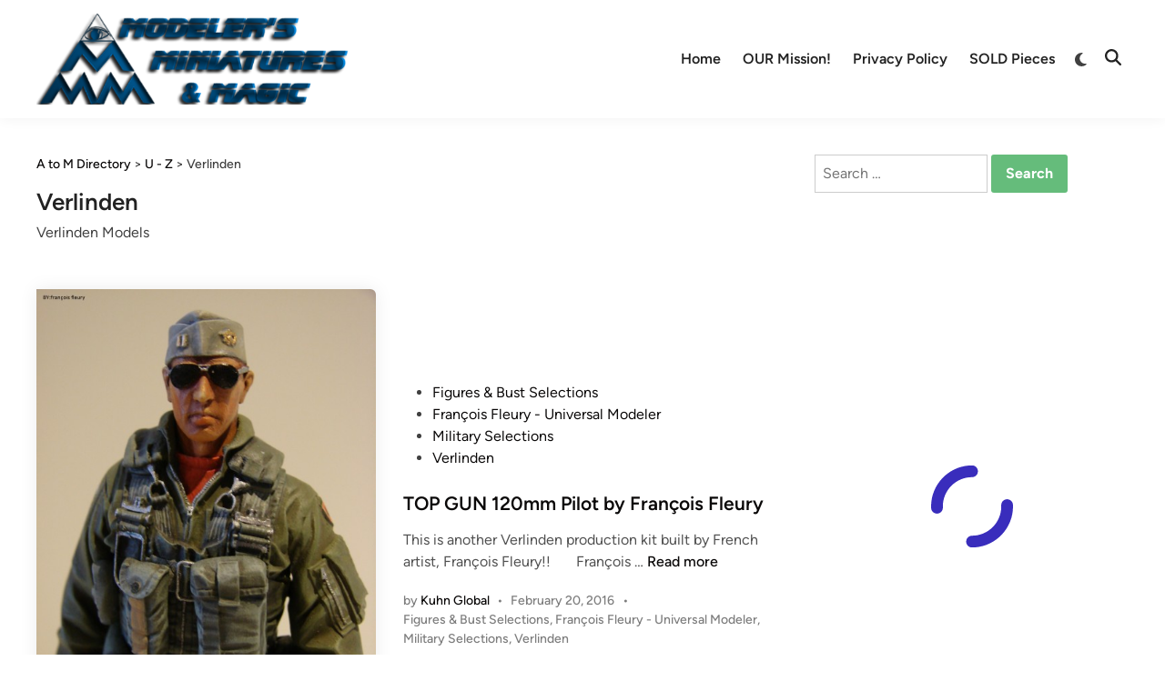

--- FILE ---
content_type: text/html; charset=UTF-8
request_url: https://modelermagic.com/category/a-to-m-directory/u-z/verlinden/
body_size: 74926
content:
<!doctype html><html dir="ltr" lang="en-GB" prefix="og: https://ogp.me/ns#"><head><script data-no-optimize="1">var litespeed_docref=sessionStorage.getItem("litespeed_docref");litespeed_docref&&(Object.defineProperty(document,"referrer",{get:function(){return litespeed_docref}}),sessionStorage.removeItem("litespeed_docref"));</script> <meta charset="UTF-8"><style id="litespeed-ccss">ul{box-sizing:border-box}.entry-content{counter-reset:footnotes}:root{--wp--preset--font-size--normal:16px;--wp--preset--font-size--huge:42px}.aligncenter{clear:both}.screen-reader-text{border:0;clip:rect(1px,1px,1px,1px);clip-path:inset(50%);height:1px;margin:-1px;overflow:hidden;padding:0;position:absolute;width:1px;word-wrap:normal!important}html :where(img[class*=wp-image-]){height:auto;max-width:100%}:root{--wp--preset--aspect-ratio--square:1;--wp--preset--aspect-ratio--4-3:4/3;--wp--preset--aspect-ratio--3-4:3/4;--wp--preset--aspect-ratio--3-2:3/2;--wp--preset--aspect-ratio--2-3:2/3;--wp--preset--aspect-ratio--16-9:16/9;--wp--preset--aspect-ratio--9-16:9/16;--wp--preset--color--black:#000000;--wp--preset--color--cyan-bluish-gray:#abb8c3;--wp--preset--color--white:#ffffff;--wp--preset--color--pale-pink:#f78da7;--wp--preset--color--vivid-red:#cf2e2e;--wp--preset--color--luminous-vivid-orange:#ff6900;--wp--preset--color--luminous-vivid-amber:#fcb900;--wp--preset--color--light-green-cyan:#7bdcb5;--wp--preset--color--vivid-green-cyan:#00d084;--wp--preset--color--pale-cyan-blue:#8ed1fc;--wp--preset--color--vivid-cyan-blue:#0693e3;--wp--preset--color--vivid-purple:#9b51e0;--wp--preset--gradient--vivid-cyan-blue-to-vivid-purple:linear-gradient(135deg,rgba(6,147,227,1) 0%,rgb(155,81,224) 100%);--wp--preset--gradient--light-green-cyan-to-vivid-green-cyan:linear-gradient(135deg,rgb(122,220,180) 0%,rgb(0,208,130) 100%);--wp--preset--gradient--luminous-vivid-amber-to-luminous-vivid-orange:linear-gradient(135deg,rgba(252,185,0,1) 0%,rgba(255,105,0,1) 100%);--wp--preset--gradient--luminous-vivid-orange-to-vivid-red:linear-gradient(135deg,rgba(255,105,0,1) 0%,rgb(207,46,46) 100%);--wp--preset--gradient--very-light-gray-to-cyan-bluish-gray:linear-gradient(135deg,rgb(238,238,238) 0%,rgb(169,184,195) 100%);--wp--preset--gradient--cool-to-warm-spectrum:linear-gradient(135deg,rgb(74,234,220) 0%,rgb(151,120,209) 20%,rgb(207,42,186) 40%,rgb(238,44,130) 60%,rgb(251,105,98) 80%,rgb(254,248,76) 100%);--wp--preset--gradient--blush-light-purple:linear-gradient(135deg,rgb(255,206,236) 0%,rgb(152,150,240) 100%);--wp--preset--gradient--blush-bordeaux:linear-gradient(135deg,rgb(254,205,165) 0%,rgb(254,45,45) 50%,rgb(107,0,62) 100%);--wp--preset--gradient--luminous-dusk:linear-gradient(135deg,rgb(255,203,112) 0%,rgb(199,81,192) 50%,rgb(65,88,208) 100%);--wp--preset--gradient--pale-ocean:linear-gradient(135deg,rgb(255,245,203) 0%,rgb(182,227,212) 50%,rgb(51,167,181) 100%);--wp--preset--gradient--electric-grass:linear-gradient(135deg,rgb(202,248,128) 0%,rgb(113,206,126) 100%);--wp--preset--gradient--midnight:linear-gradient(135deg,rgb(2,3,129) 0%,rgb(40,116,252) 100%);--wp--preset--font-size--small:13px;--wp--preset--font-size--medium:20px;--wp--preset--font-size--large:36px;--wp--preset--font-size--x-large:42px;--wp--preset--spacing--20:0.44rem;--wp--preset--spacing--30:0.67rem;--wp--preset--spacing--40:1rem;--wp--preset--spacing--50:1.5rem;--wp--preset--spacing--60:2.25rem;--wp--preset--spacing--70:3.38rem;--wp--preset--spacing--80:5.06rem;--wp--preset--shadow--natural:6px 6px 9px rgba(0, 0, 0, 0.2);--wp--preset--shadow--deep:12px 12px 50px rgba(0, 0, 0, 0.4);--wp--preset--shadow--sharp:6px 6px 0px rgba(0, 0, 0, 0.2);--wp--preset--shadow--outlined:6px 6px 0px -3px rgba(255, 255, 255, 1), 6px 6px rgba(0, 0, 0, 1);--wp--preset--shadow--crisp:6px 6px 0px rgba(0, 0, 0, 1)}button::-moz-focus-inner{border:0;padding:0}.give-embed-form-wrapper{position:relative;width:100%!important}.give-embed-form-wrapper .iframe-loader{height:100%;position:absolute;top:0;width:100%}.give-embed-form-wrapper iframe{width:100%!important}:root{--givewp-red-25:#fff4f2;--givewp-red-50:#ffdfd9;--givewp-red-100:#ffb5a6;--givewp-red-200:#ff8a73;--givewp-red-300:#ff6040;--givewp-red-400:#f2320c;--givewp-red-500:#d92d0b;--givewp-red-600:#a62308;--givewp-red-700:#8c1700;--givewp-red-800:#590f00;--givewp-red-900:#260600;--givewp-orange-50:#ffefd9;--givewp-orange-100:#ffdaa6;--givewp-orange-200:#ffc473;--givewp-orange-300:#f2a63d;--givewp-orange-400:#f29718;--givewp-orange-500:#d98715;--givewp-orange-600:#a66710;--givewp-orange-700:#73480b;--givewp-orange-800:#402806;--givewp-orange-900:#1a0f00;--givewp-yellow-25:#fffdf2;--givewp-yellow-50:#fff9d9;--givewp-yellow-100:#fff0a6;--givewp-yellow-200:#ffe873;--givewp-yellow-300:#ffdf40;--givewp-yellow-400:#f2cc0c;--givewp-yellow-500:#d9b60b;--givewp-yellow-600:#a68c08;--givewp-yellow-700:#8c7607;--givewp-yellow-800:#594b05;--givewp-yellow-900:#262000;--givewp-green-25:#f2fff3;--givewp-green-50:#e5ffe6;--givewp-green-100:#cef2cf;--givewp-green-200:#a3d9a4;--givewp-green-300:#7cbf7e;--givewp-green-400:#62b265;--givewp-green-500:#459948;--givewp-green-600:#2d802f;--givewp-green-700:#19661c;--givewp-green-800:#0a400b;--givewp-green-900:#022603;--givewp-emerald-25:#f2fff9;--givewp-emerald-50:#d9ffec;--givewp-emerald-100:#9df2c8;--givewp-emerald-200:#6df2b0;--givewp-emerald-300:#3df297;--givewp-emerald-400:#0cf27f;--givewp-emerald-500:#0bd972;--givewp-emerald-600:#08a657;--givewp-emerald-700:#078c4a;--givewp-emerald-800:#05592f;--givewp-emerald-900:#002613;--givewp-blue-25:#f2f9ff;--givewp-blue-50:#d9ecff;--givewp-blue-100:#a6d2ff;--givewp-blue-200:#73b9ff;--givewp-blue-300:#3d97f2;--givewp-blue-400:#0c7ff2;--givewp-blue-500:#0b72d9;--givewp-blue-600:#0857a6;--givewp-blue-700:#074a8c;--givewp-blue-800:#052f59;--givewp-blue-900:#001326;--givewp-purple-25:#f4f2ff;--givewp-purple-50:#beb6f2;--givewp-purple-100:#8c7ee5;--givewp-purple-200:#5f4cd9;--givewp-purple-300:#3a21d9;--givewp-purple-400:#2b13bf;--givewp-purple-500:#2511a6;--givewp-purple-600:#19078c;--givewp-purple-700:#120566;--givewp-purple-800:#090040;--givewp-purple-900:#03001a;--givewp-neutral-25:#f9fafb;--givewp-neutral-50:#f3f4f6;--givewp-neutral-100:#e5e7eb;--givewp-neutral-200:#d1d5db;--givewp-neutral-300:#9ca0af;--givewp-neutral-400:#6b7280;--givewp-neutral-500:#4b5563;--givewp-neutral-600:#374151;--givewp-neutral-700:#1f2937;--givewp-neutral-800:#111827;--givewp-neutral-900:#060c1a;--givewp-grey-5:#fafafa;--givewp-grey-25:#f2f2f2;--givewp-grey-50:#e6e6e6;--givewp-grey-100:#dadada;--givewp-grey-200:#bfbfbf;--givewp-grey-300:#a6a6a6;--givewp-grey-400:#8c8c8c;--givewp-grey-500:#737373;--givewp-grey-600:#595959;--givewp-grey-700:#404040;--givewp-grey-800:#262626;--givewp-grey-900:#0e0e0e;--givewp-shades-white:#fff;--givewp-shades-black:#000}:root{--givewp-rounded-2:0.125rem;--givewp-rounded-4:0.25rem;--givewp-rounded-6:0.375rem;--givewp-rounded-8:0.5rem;--givewp-rounded-12:0.75rem;--givewp-rounded-16:1rem;--givewp-rounded-24:1.5rem;--givewp-rounded-full:999px;--givewp-rounded-none:0rem}:root{--givewp-spacing-1:0.25rem;--givewp-spacing-2:0.5rem;--givewp-spacing-3:0.75rem;--givewp-spacing-4:1rem;--givewp-spacing-5:1.25rem;--givewp-spacing-6:1.5rem;--givewp-spacing-7:1.75rem;--givewp-spacing-8:2rem;--givewp-spacing-9:2.25rem;--givewp-spacing-10:2.5rem;--givewp-spacing-11:2.75rem;--givewp-spacing-12:3rem;--givewp-spacing-13:3.25rem;--givewp-spacing-14:3.5rem;--givewp-spacing-15:3.75rem;--givewp-spacing-16:4rem;--givewp-spacing-17:4.25rem;--givewp-spacing-18:4.5rem;--givewp-spacing-19:4.75rem;--givewp-spacing-20:5rem;--givewp-spacing-32:8rem;--givewp-spacing-40:10rem;--givewp-spacing-56:14rem;--givewp-spacing-80:20rem;--givewp-spacing-96:24rem}:root{--givewp-font-size-display-xl:6rem;--givewp-font-weight-display-xl:semi-bold;--givewp-font-size-display-lg:4.5rem;--givewp-font-weight-display-lg:semi-bold;--givewp-font-size-heading-xl:4rem;--givewp-font-weight-heading-xl:bold;--givewp-font-size-heading-lg:2.5rem;--givewp-font-weight-heading-lg:semi-bold;--givewp-font-size-heading-md:2.25rem;--givewp-font-weight-heading-md:semi-bold;--givewp-font-size-heading-sm:1.5rem;--givewp-font-weight-heading-sm:semi-bold;--givewp-font-size-headline-lg:1.25rem;--givewp-font-weight-headline-lg:extra-bold;--givewp-font-size-headline-md:1rem;--givewp-font-weight-headline-md:extra-bold;--givewp-font-size-headline-sm:0.75rem;--givewp-font-weight-headline-sm:extra-bold;--givewp-font-size-paragraph-lg:1rem;--givewp-font-weight-paragraph-lg:medium;--givewp-font-size-paragraph-md:0.75rem;--givewp-font-weight-paragraph-md:medium;--givewp-font-size-paragraph-sm:0.5rem;--givewp-font-weight-paragraph-sm:medium}:root{--givewp-shadow-xs:0 1px 2px var(--givewp-grey-50);--givewp-shadow-sm:0 2px 4px var(--givewp-grey-50);--givewp-shadow-md:0 4px 8px var(--givewp-grey-50);--givewp-shadow-lg:0 12px 24px var(--givewp-grey-50);--givewp-shadow-xl:0 16px 32px var(--givewp-grey-50);--givewp-shadow-inner:inset 0 2px 4px var(--givewp-grey-50);--givewp-shadow-xs-green:0 1px 2px var(--givewp-green-50);--givewp-shadow-sm-green:0 2px 4px var(--givewp-green-50);--givewp-shadow-md-green:0 4px 8px var(--givewp-green-50);--givewp-shadow-lg-green:0 12px 24px var(--givewp-green-50);--givewp-shadow-xl-green:0 16px 32px var(--givewp-green-50);--givewp-shadow-inner-green:inset 0 2px 4px var(--givewp-green-50);--givewp-shadow-xs-blue:0 1px 2px var(--givewp-blue-50);--givewp-shadow-sm-blue:0 2px 4px var(--givewp-blue-50);--givewp-shadow-md-blue:0 4px 8px var(--givewp-blue-50);--givewp-shadow-lg-blue:0 12px 24px var(--givewp-blue-50);--givewp-shadow-xl-blue:0 16px 32px var(--givewp-blue-50);--givewp-shadow-inner-blue:inset 0 2px 4px var(--givewp-blue-50);--givewp-shadow-xs-orange:0 1px 2px var(--givewp-orange-50);--givewp-shadow-sm-orange:0 2px 4px var(--givewp-orange-50);--givewp-shadow-md-orange:0 4px 8px var(--givewp-orange-50);--givewp-shadow-lg-orange:0 12px 24px var(--givewp-orange-50);--givewp-shadow-xl-orange:0 16px 32px var(--givewp-orange-50);--givewp-shadow-inner-orange:inset 0 2px 4px var(--givewp-orange-50)}:root{--hybridmag-color-primary:#65bc7b;--hybridmag-color-tertiary:#272c30;--hybridmag-color-main-menu:#272c30;--hybridmag-color-text-main:#404040;--hybridmag-color-text-light:#7D7D7D;--hybridmag-color-text-headings:#222222;--hybridmag-color-link:#0a0808;--hybridmag-color-link-hover:var(--hybridmag-color-primary);--hybridmag-color-link-visited:#5d7ddb;--hybridmag-color-button-background:var(--hybridmag-color-primary);--hybridmag-color-button-text:#ffffff;--hybridmag-color-button-hover-text:#ffffff;--hybridmag-color-button-hover-background:#222222;--hybridmag-color-button-focus-background:#111111;--hybridmag-color-border:#E0E0E0;--hybridmag-color-input-border:#ccc;--hybridmag-color-text-input-focus:var(--hybridmag-color-text-main);--hybridmag-color-input:var(--hybridmag-color-text-main);--hybridmag-color-input-background:inherit;--hybridmag-color-background-pre:#eeeeee;--hybridmag-color-bg-cl-sep-content:#ffffff}:root{--hybridmag-font-size-base:16px;--hybridmag-font-size-xxxs:0.75rem;--hybridmag-font-size-xxs:0.813rem;--hybridmag-font-size-xs:0.875rem;--hybridmag-font-size-sm:0.938rem;--hybridmag-font-size-md:1.063rem;--hybridmag-font-size-amd:1.125rem;--hybridmag-font-size-lg:1.313rem;--hybridmag-font-size-xl:1.5rem;--hybridmag-font-size-xxl:1.625rem;--hybridmag-font-size-xxxl:2rem;--hybridmag-font-size-xxxxl:2.25rem;--hybridmag-line-height-body:1.5;--hybridmag-line-height-article:1.7;--hybridmag-line-height-headings:1.3;--hybridmag-line-height-pre:1.6;--hybridmag-font-weight-headings:600}:root{--hybridmag-global-spacing:35px;--hybridmag-sidebar-spacing:35px;--hybridmag-post-cols-gap:35px;--hybridmag-post-row-gap:35px;--hybridmag-global-inner-spacing:20px;--hybridmag-footer-cols-gap:40px;--hybridmag-global-box-shadow:0 0 15px 0 rgba( 0, 0, 0, 0.06);--hybridmag-global-border-radius:6px;--hybridmag-sticky-element-height:80px}@media (min-width:480px){:root{--hybridmag-global-inner-spacing:30px}}html{line-height:1.15;-webkit-text-size-adjust:100%}body{margin:0}main{display:block}h1{font-size:2em;margin:.67em 0}a{background-color:#fff0}strong{font-weight:bolder}img{border-style:none}button,input{font-family:inherit;font-size:100%;line-height:1.15;margin:0}button,input{overflow:visible}button{text-transform:none}button,[type=submit]{-webkit-appearance:button}button::-moz-focus-inner,[type=submit]::-moz-focus-inner{border-style:none;padding:0}button:-moz-focusring,[type=submit]:-moz-focusring{outline:1px dotted ButtonText}[type=search]{-webkit-appearance:textfield;outline-offset:-2px}[type=search]::-webkit-search-decoration{-webkit-appearance:none}::-webkit-file-upload-button{-webkit-appearance:button;font:inherit}body,h1,h2,html,iframe,li,p,ul{margin:0;padding:0;border:0}*,*::before,*::after{box-sizing:inherit}html{box-sizing:border-box}html{font-size:var(--hybridmag-font-size-base)}body,button,input{color:var(--hybridmag-color-text-main);font-family:"Figtree",Helvetica,Arial,sans-serif;font-size:1rem;line-height:var(--hybridmag-line-height-body)}h1,h2{clear:both;color:var(--hybridmag-color-text-headings);font-family:"Figtree",Helvetica,Arial,sans-serif;line-height:var(--hybridmag-line-height-headings);font-weight:var(--hybridmag-font-weight-headings);margin:20px 0}h1{font-size:var(--hybridmag-font-size-xxxl)}h2{font-size:var(--hybridmag-font-size-xl)}p{margin-bottom:1.5em}em{font-style:italic}body{background-color:#f5f5f5}.hm-container{width:1200px;max-width:95%;margin-left:auto;margin-right:auto}.site-content{padding:30px 0}@media only screen and (min-width:600px){.site-content{padding:35px 0}}@media only screen and (min-width:768px){.content-area{display:flex;flex-wrap:wrap}#primary{width:67.083333333%}#secondary{width:32.916666667%;padding-left:var(--hybridmag-sidebar-spacing)}}ul{margin:0 0 1.5em;padding-left:2rem}ul{list-style:disc}iframe{max-width:100%}img{height:auto;max-width:100%}a{color:var(--hybridmag-color-link);text-decoration:none}button,input[type=submit]{border:none;border-radius:3px;background:var(--hybridmag-color-button-background);color:var(--hybridmag-color-button-text);line-height:1;padding:.8rem 1rem;font-family:"Figtree",Helvetica,Arial,sans-serif;font-weight:700}svg.hm-svg-icon{fill:currentColor}input[type=search]{color:var(--hybridmag-color-input);background-color:var(--hybridmag-color-input-background);border:1px solid var(--hybridmag-color-input-border);border-radius:0;padding:8px}.site-branding-container{margin-right:auto;display:flex;align-items:center}.site-branding-container .site-logo{margin-right:1em}.site-logo img{vertical-align:middle}.hm-search-toggle{background-color:#fff0;border:none;color:#222;padding:0 8px;display:flex;align-items:center;line-height:1}.hm-search-toggle .hm-svg-icon{font-size:1.125rem;width:1em}.hm-header-inner{display:flex;align-items:center;justify-content:space-between;flex-wrap:wrap;row-gap:15px}.hm-h-de .site-header{background:#fff;box-shadow:var(--hybridmag-global-box-shadow)}@media (max-width:960px){.hm-h-de .site-header .hm-light-dark-switch{display:none}}.hm-h-de .hm-header-inner{min-height:50px}@media screen and (min-width:768px){.hm-h-de .hm-header-inner{min-height:40px}}@media screen and (max-width:600px){.hm-h-de .hm-header-inner{position:relative}}.hm-h-de .hm-header-inner-wrapper{padding-top:5px;padding-bottom:5px}@media screen and (min-width:768px){.hm-h-de .hm-header-inner-wrapper{padding-top:15px;padding-bottom:15px}}.hm-h-de .hm-mobile-menu-toggle{color:#222}.hm-h-de .hm-search-toggle{height:50px}.hm-header-gadgets{display:flex;flex-wrap:nowrap;align-items:center}.hm-search-container{position:relative;display:flex;align-items:center}@media (max-width:600px){.hm-search-container{position:initial}}.hide-header-search .hm-search-box{display:none}.hm-search-toggle .hm-search-icon{display:none}.hide-header-search .hm-search-toggle .hm-search-icon{display:block}.hide-header-search .hm-search-toggle .hm-close-icon{display:none}.hm-mobile-menu-toggle{background-color:#fff0;border:none;color:#000;font-size:var(--hybridmag-font-size-lg);padding:10px}.hm-mobile-sidebar{bottom:0;overflow:auto;padding:20px;position:fixed;top:0;z-index:999999;right:-100%;width:90vw;background-color:#fff;font-size:var(--hybridmag-font-size-sm)}.hm-mobile-sidebar a{color:var(--hybridmag-color-text-main)}.hm-mobile-sidebar div{clear:both}@media only screen and (min-width:768px){.hm-mobile-sidebar{width:40vw}}.hm-mobile-sidebar .hm-mobile-menu-toggle{color:#111;background:#ddd;border-radius:0;width:45px;height:40px;float:right;margin:-20px -20px 0 0}@media only screen and (min-width:959px){.hm-mobile-sidebar .hm-mobile-menu-toggle{display:block}}.hm-mobile-sb-top::after{display:block;content:"";clear:both}.hm-mobile-sb-logo{float:left;max-width:95%}.hm-menu.desktop-only,.desktop-only{display:none}@media only screen and (min-width:959px){.hm-menu.desktop-only,.desktop-only{display:block}}.hm-search-box{position:absolute;top:100%;right:0;width:350px;padding:10px;box-shadow:0 3px 6px 0 rgb(0 0 0 / .2);background-color:#fff;z-index:99}.hm-search-box form.search-form{display:flex;flex-wrap:nowrap}.hm-search-box input.search-submit{height:40px;padding:0 20px;line-height:40px}.hm-search-box label{flex-grow:1}.hm-search-box input.search-field{height:40px;border:none;border-radius:0;width:100%}@media (max-width:600px){.hm-search-box{width:100%}}.hm-breadcrumb-wrap{margin-bottom:15px;font-size:var(--hybridmag-font-size-xs);font-weight:500}.hm-header-inner-left,.hm-header-inner-right{display:flex;align-items:center}.site-header .hm-light-icon{display:none}.site-header .hm-dark-icon{display:block}.site-header .hm-light-dark-switch{display:flex;align-items:center}.site-header .hm-light-dark-toggle{background:#fff0;padding:3px 8px 0 10px;font-size:1.05rem;color:inherit}.hm-mobile-sidebar .hm-light-icon{display:none}.hm-mobile-sidebar .hm-light-dark-switch{text-align:right}.hm-mobile-sidebar .hm-light-dark-toggle{color:inherit;border-radius:20px;text-align:center;padding:0;width:35px;height:35px;background-color:#fff0;border:1px solid var(--hybridmag-color-border)}.hm-menu{display:block}.hm-menu ul{display:flex;flex-wrap:wrap;align-items:center;list-style:none;margin:0;padding-left:0}.hm-menu li{position:relative}.main-navigation a{display:block;font-weight:600;text-decoration:none;padding:0 12px;line-height:50px}.hm-h-de .main-navigation{background-color:#fff0;margin-left:auto}.hm-h-de .main-navigation a{color:#222}.hm-mobile-menu-toggle{display:block}@media only screen and (min-width:959px){.hm-mobile-menu-toggle{display:none}}.hm-mobile-menu{margin-bottom:20px;border-top:1px solid var(--hybridmag-color-border)}.hm-mobile-menu ul{list-style:none;margin:0;padding:0 0 20px}.hm-mobile-menu ul li{position:relative;border-bottom:1px solid var(--hybridmag-color-border)}.hm-mobile-menu ul li a{display:block;width:100%;line-height:45px;font-weight:600}.updated:not(.published){display:none}.entry-content{margin:1.5em 0 0}.entry-content a{color:#046bd2;text-decoration:underline}.entry-content:before,.entry-content:after{content:"";display:table;table-layout:fixed}.entry-content:after{clear:both}.post-thumbnail img{vertical-align:middle}.hm-entry{word-break:break-word;overflow-wrap:break-word;margin-bottom:var(--hybridmag-post-row-gap)}.hm-entry .post-thumbnail{margin:0 0 15px;overflow:hidden}.hm-entry .entry-header{margin:0 0 15px}.hm-entry .entry-title{font-size:var(--hybridmag-font-size-lg);margin:0 0 10px}.hm-entry .entry-content{color:#505050;margin-top:5px}.hm-entry .entry-content>*{margin-bottom:20px}.hm-entry .entry-content>*:last-child{margin-bottom:0}.hm-entry .entry-content-wrapper .entry-meta{margin-top:20px}.hm-cl-sep .hm-entry{background:var(--hybridmag-color-bg-cl-sep-content);box-shadow:var(--hybridmag-global-box-shadow);border-radius:var(--hybridmag-global-border-radius);overflow:hidden}.entry-meta{font-size:var(--hybridmag-font-size-xs);font-weight:500;display:flex;flex-wrap:wrap;align-items:center;color:var(--hybridmag-color-text-light)}.entry-meta a{color:var(--hybridmag-color-text-light)}.entry-meta a:visited{color:var(--hybridmag-color-text-light)}.entry-meta .author a{color:var(--hybridmag-color-link);font-weight:500}.entry-meta .author a:visited{color:var(--hybridmag-color-link)}.hm-meta-sep{margin:0 .6em}.hm-entry .entry-content .hm-read-more{text-decoration:none;color:var(--hybridmag-color-link);font-weight:500}.hm-entry .entry-content .hm-read-more:visited{color:var(--hybridmag-color-link)}.entry-title{word-wrap:break-word}.entry-title a{color:var(--hybridmag-color-link)}.entry-title a:visited{color:var(--hybridmag-color-link)}.cat-links:not(.entry-meta .cat-links){color:#f5f5f5;display:block}.cat-links:not(.entry-meta .cat-links) ul{list-style:none;display:flex;flex-wrap:wrap;gap:8px;padding:0;margin:0 0 .8em}.cat-links:not(.entry-meta .cat-links) a{color:#fff;background:var(--hybridmag-color-primary);display:inline-block;padding:.15em .65em;border-radius:4px;font-weight:600;font-size:var(--hybridmag-font-size-xxxs)}.cat-links:not(.entry-meta .cat-links) a:visited{color:#fff}.hm-arc-img-ba .hm-entry{display:flex}.hm-arc-img-ba .hm-entry .post-thumbnail{flex-basis:46.273291925%}.hm-arc-img-ba .hm-entry .hm-article-inner{flex-basis:46.273291925%;flex-grow:1}.hm-arc-img-ba.hm-post-list .hm-entry{align-items:center}.hm-arc-img-ba.hm-post-list .hm-entry .post-thumbnail{margin:0 30px 0 0;border-top-right-radius:var(--hybridmag-global-border-radius);border-bottom-right-radius:var(--hybridmag-global-border-radius);box-shadow:0 0 20px 0 rgb(0 0 0 / .08)}.hm-arc-img-ba.hm-post-list .hm-entry .post-thumbnail img{width:100%;height:auto}@media (max-width:599px){.hm-arc-img-ba.hm-post-list .hm-entry .post-thumbnail{width:100%;margin:0 0 30px 0;border-radius:var(--hybridmag-global-border-radius)}}@media (max-width:599px){.hm-arc-img-ba.hm-post-list .hm-entry{display:block}}.hm-arc-img-ba.hm-post-list.hm-cl-sep .hm-entry{padding:var(--hybridmag-global-inner-spacing)}@media (min-width:600px){.hm-arc-img-ba.hm-post-list.hm-cl-sep .hm-entry{padding:30px 0}.hm-arc-img-ba.hm-post-list.hm-cl-sep .hm-entry .post-thumbnail{margin-right:0}}@media (min-width:600px){.hm-arc-img-ba.hm-post-list.hm-cl-sep .hm-article-inner{margin:0 30px}}.page-header{margin:0 0 var(--hybridmag-global-spacing)}.page-header .page-title{margin:0;font-size:var(--hybridmag-font-size-xxl)}.page-header .archive-description{margin:5px 0 0}.page-header .archive-description p{margin-bottom:0}.screen-reader-text{clip:rect(1px,1px,1px,1px);height:1px;overflow:hidden;position:absolute!important;width:1px;word-wrap:normal!important}.widget{margin:0 0 var(--hybridmag-global-spacing)}.widget::after{display:block;content:"";clear:both}.widget:first-of-type{margin-top:0}.hm-cl-sep #secondary .widget{padding:var(--hybridmag-global-inner-spacing);background:var(--hybridmag-color-bg-cl-sep-content);box-shadow:var(--hybridmag-global-box-shadow);border-radius:var(--hybridmag-global-border-radius)}.custom-logo-link{display:inline-block}.screen-reader-text{border:0;clip:rect(1px,1px,1px,1px);-webkit-clip-path:inset(50%);clip-path:inset(50%);height:1px;margin:-1px;overflow:hidden;padding:0;position:absolute!important;width:1px;word-wrap:normal!important}.aligncenter{clear:both;display:block;margin-left:auto;margin-right:auto;margin-bottom:1.5em}.site-logo img{max-height:100px;width:auto}</style><link rel="preload" data-asynced="1" data-optimized="2" as="style" onload="this.onload=null;this.rel='stylesheet'" href="https://modelermagic.com/wp-content/litespeed/ucss/17a1665264d76d76ddcab3e4f77a793f.css?ver=8b5ba" /><script data-optimized="1" type="litespeed/javascript" data-src="https://modelermagic.com/wp-content/plugins/litespeed-cache/assets/js/css_async.min.js"></script> <meta name="viewport" content="width=device-width, initial-scale=1"><link rel="profile" href="https://gmpg.org/xfn/11"><title>Verlinden - Modelers Miniatures &amp; Magic</title><style>img:is([sizes="auto" i], [sizes^="auto," i]) { contain-intrinsic-size: 3000px 1500px }</style><meta name="description" content="Verlinden Models" /><meta name="robots" content="max-image-preview:large" /><link rel="canonical" href="https://modelermagic.com/category/a-to-m-directory/u-z/verlinden/" /><meta name="generator" content="All in One SEO (AIOSEO) 4.8.2" /> <script type="application/ld+json" class="aioseo-schema">{"@context":"https:\/\/schema.org","@graph":[{"@type":"BreadcrumbList","@id":"https:\/\/modelermagic.com\/category\/a-to-m-directory\/u-z\/verlinden\/#breadcrumblist","itemListElement":[{"@type":"ListItem","@id":"https:\/\/modelermagic.com\/#listItem","position":1,"name":"Home","item":"https:\/\/modelermagic.com\/","nextItem":{"@type":"ListItem","@id":"https:\/\/modelermagic.com\/category\/a-to-m-directory\/#listItem","name":"A to M Directory"}},{"@type":"ListItem","@id":"https:\/\/modelermagic.com\/category\/a-to-m-directory\/#listItem","position":2,"name":"A to M Directory","item":"https:\/\/modelermagic.com\/category\/a-to-m-directory\/","nextItem":{"@type":"ListItem","@id":"https:\/\/modelermagic.com\/category\/a-to-m-directory\/u-z\/#listItem","name":"U - Z"},"previousItem":{"@type":"ListItem","@id":"https:\/\/modelermagic.com\/#listItem","name":"Home"}},{"@type":"ListItem","@id":"https:\/\/modelermagic.com\/category\/a-to-m-directory\/u-z\/#listItem","position":3,"name":"U - Z","item":"https:\/\/modelermagic.com\/category\/a-to-m-directory\/u-z\/","nextItem":{"@type":"ListItem","@id":"https:\/\/modelermagic.com\/category\/a-to-m-directory\/u-z\/verlinden\/#listItem","name":"Verlinden"},"previousItem":{"@type":"ListItem","@id":"https:\/\/modelermagic.com\/category\/a-to-m-directory\/#listItem","name":"A to M Directory"}},{"@type":"ListItem","@id":"https:\/\/modelermagic.com\/category\/a-to-m-directory\/u-z\/verlinden\/#listItem","position":4,"name":"Verlinden","previousItem":{"@type":"ListItem","@id":"https:\/\/modelermagic.com\/category\/a-to-m-directory\/u-z\/#listItem","name":"U - Z"}}]},{"@type":"CollectionPage","@id":"https:\/\/modelermagic.com\/category\/a-to-m-directory\/u-z\/verlinden\/#collectionpage","url":"https:\/\/modelermagic.com\/category\/a-to-m-directory\/u-z\/verlinden\/","name":"Verlinden - Modelers Miniatures & Magic","description":"Verlinden Models","inLanguage":"en-GB","isPartOf":{"@id":"https:\/\/modelermagic.com\/#website"},"breadcrumb":{"@id":"https:\/\/modelermagic.com\/category\/a-to-m-directory\/u-z\/verlinden\/#breadcrumblist"}},{"@type":"Organization","@id":"https:\/\/modelermagic.com\/#organization","name":"Modelers Miniatures & Magic","description":"Miniatures\/Prop Art\/Lego News","url":"https:\/\/modelermagic.com\/","logo":{"@type":"ImageObject","url":"https:\/\/modelermagic.com\/wp-content\/uploads\/2025\/02\/cropped-cropped-2016-07_MMM_468X130-1-1-2.png","@id":"https:\/\/modelermagic.com\/category\/a-to-m-directory\/u-z\/verlinden\/#organizationLogo","width":468,"height":130},"image":{"@id":"https:\/\/modelermagic.com\/category\/a-to-m-directory\/u-z\/verlinden\/#organizationLogo"}},{"@type":"WebSite","@id":"https:\/\/modelermagic.com\/#website","url":"https:\/\/modelermagic.com\/","name":"Modelers Miniatures & Magic","description":"Miniatures\/Prop Art\/Lego News","inLanguage":"en-GB","publisher":{"@id":"https:\/\/modelermagic.com\/#organization"}}]}</script>  <script id="google_gtagjs-js-consent-mode-data-layer" type="text/partytown">window.dataLayer = window.dataLayer || [];function gtag(){dataLayer.push(arguments);}
gtag('consent', 'default', {"ad_personalization":"denied","ad_storage":"denied","ad_user_data":"denied","analytics_storage":"denied","functionality_storage":"denied","security_storage":"denied","personalization_storage":"denied","region":["AT","BE","BG","CH","CY","CZ","DE","DK","EE","ES","FI","FR","GB","GR","HR","HU","IE","IS","IT","LI","LT","LU","LV","MT","NL","NO","PL","PT","RO","SE","SI","SK"],"wait_for_update":500});
window._googlesitekitConsentCategoryMap = {"statistics":["analytics_storage"],"marketing":["ad_storage","ad_user_data","ad_personalization"],"functional":["functionality_storage","security_storage"],"preferences":["personalization_storage"]};
window._googlesitekitConsents = {"ad_personalization":"denied","ad_storage":"denied","ad_user_data":"denied","analytics_storage":"denied","functionality_storage":"denied","security_storage":"denied","personalization_storage":"denied","region":["AT","BE","BG","CH","CY","CZ","DE","DK","EE","ES","FI","FR","GB","GR","HR","HU","IE","IS","IT","LI","LT","LU","LV","MT","NL","NO","PL","PT","RO","SE","SI","SK"],"wait_for_update":500};</script> <link rel='dns-prefetch' href='//js.stripe.com' /><link rel='dns-prefetch' href='//www.googletagmanager.com' /><link rel='dns-prefetch' href='//fonts.googleapis.com' /><link rel='dns-prefetch' href='//fundingchoicesmessages.google.com' /><link rel="alternate" type="application/rss+xml" title="Modelers Miniatures &amp; Magic &raquo; Feed" href="https://modelermagic.com/feed/" /><link rel="alternate" type="application/rss+xml" title="Modelers Miniatures &amp; Magic - Verlinden Category Feed" href="https://modelermagic.com/category/a-to-m-directory/u-z/verlinden/feed/" /><style id='wp-block-library-theme-inline-css'>.wp-block-audio :where(figcaption){color:#555;font-size:13px;text-align:center}.is-dark-theme .wp-block-audio :where(figcaption){color:#ffffffa6}.wp-block-audio{margin:0 0 1em}.wp-block-code{border:1px solid #ccc;border-radius:4px;font-family:Menlo,Consolas,monaco,monospace;padding:.8em 1em}.wp-block-embed :where(figcaption){color:#555;font-size:13px;text-align:center}.is-dark-theme .wp-block-embed :where(figcaption){color:#ffffffa6}.wp-block-embed{margin:0 0 1em}.blocks-gallery-caption{color:#555;font-size:13px;text-align:center}.is-dark-theme .blocks-gallery-caption{color:#ffffffa6}:root :where(.wp-block-image figcaption){color:#555;font-size:13px;text-align:center}.is-dark-theme :root :where(.wp-block-image figcaption){color:#ffffffa6}.wp-block-image{margin:0 0 1em}.wp-block-pullquote{border-bottom:4px solid;border-top:4px solid;color:currentColor;margin-bottom:1.75em}.wp-block-pullquote cite,.wp-block-pullquote footer,.wp-block-pullquote__citation{color:currentColor;font-size:.8125em;font-style:normal;text-transform:uppercase}.wp-block-quote{border-left:.25em solid;margin:0 0 1.75em;padding-left:1em}.wp-block-quote cite,.wp-block-quote footer{color:currentColor;font-size:.8125em;font-style:normal;position:relative}.wp-block-quote:where(.has-text-align-right){border-left:none;border-right:.25em solid;padding-left:0;padding-right:1em}.wp-block-quote:where(.has-text-align-center){border:none;padding-left:0}.wp-block-quote.is-large,.wp-block-quote.is-style-large,.wp-block-quote:where(.is-style-plain){border:none}.wp-block-search .wp-block-search__label{font-weight:700}.wp-block-search__button{border:1px solid #ccc;padding:.375em .625em}:where(.wp-block-group.has-background){padding:1.25em 2.375em}.wp-block-separator.has-css-opacity{opacity:.4}.wp-block-separator{border:none;border-bottom:2px solid;margin-left:auto;margin-right:auto}.wp-block-separator.has-alpha-channel-opacity{opacity:1}.wp-block-separator:not(.is-style-wide):not(.is-style-dots){width:100px}.wp-block-separator.has-background:not(.is-style-dots){border-bottom:none;height:1px}.wp-block-separator.has-background:not(.is-style-wide):not(.is-style-dots){height:2px}.wp-block-table{margin:0 0 1em}.wp-block-table td,.wp-block-table th{word-break:normal}.wp-block-table :where(figcaption){color:#555;font-size:13px;text-align:center}.is-dark-theme .wp-block-table :where(figcaption){color:#ffffffa6}.wp-block-video :where(figcaption){color:#555;font-size:13px;text-align:center}.is-dark-theme .wp-block-video :where(figcaption){color:#ffffffa6}.wp-block-video{margin:0 0 1em}:root :where(.wp-block-template-part.has-background){margin-bottom:0;margin-top:0;padding:1.25em 2.375em}</style><style id='classic-theme-styles-inline-css'>/*! This file is auto-generated */
.wp-block-button__link{color:#fff;background-color:#32373c;border-radius:9999px;box-shadow:none;text-decoration:none;padding:calc(.667em + 2px) calc(1.333em + 2px);font-size:1.125em}.wp-block-file__button{background:#32373c;color:#fff;text-decoration:none}</style><style id='givewp-campaign-comments-block-style-inline-css'>.givewp-campaign-comment-block-card{display:flex;gap:var(--givewp-spacing-3);padding:var(--givewp-spacing-4) 0}.givewp-campaign-comment-block-card__avatar{align-items:center;border-radius:50%;display:flex;height:40px;justify-content:center;width:40px}.givewp-campaign-comment-block-card__avatar img{align-items:center;border-radius:50%;display:flex;height:auto;justify-content:center;min-width:40px;width:100%}.givewp-campaign-comment-block-card__donor-name{color:var(--givewp-neutral-700);font-size:1rem;font-weight:600;line-height:1.5;margin:0;text-align:left}.givewp-campaign-comment-block-card__details{align-items:center;color:var(--givewp-neutral-400);display:flex;font-size:.875rem;font-weight:500;gap:var(--givewp-spacing-2);height:auto;line-height:1.43;margin:2px 0 var(--givewp-spacing-3) 0;text-align:left}.givewp-campaign-comment-block-card__comment{color:var(--givewp-neutral-700);font-size:1rem;line-height:1.5;margin:0;text-align:left}.givewp-campaign-comment-block-card__read-more{background:none;border:none;color:var(--givewp-blue-500);cursor:pointer;font-size:.875rem;line-height:1.43;outline:none;padding:0}
.givewp-campaign-comments-block-empty-state{align-items:center;background-color:var(--givewp-shades-white);border:1px solid var(--givewp-neutral-50);border-radius:.5rem;display:flex;flex-direction:column;justify-content:center;padding:var(--givewp-spacing-6)}.givewp-campaign-comments-block-empty-state__details{align-items:center;display:flex;flex-direction:column;gap:var(--givewp-spacing-1);justify-content:center;margin:.875rem 0}.givewp-campaign-comments-block-empty-state__title{color:var(--givewp-neutral-700);font-size:1rem;font-weight:500;margin:0}.givewp-campaign-comments-block-empty-state__description{color:var(--givewp-neutral-700);font-size:.875rem;line-height:1.43;margin:0}
.givewp-campaign-comment-block{background-color:var(--givewp-shades-white);display:flex;flex-direction:column;gap:var(--givewp-spacing-2);padding:var(--givewp-spacing-6) 0}.givewp-campaign-comment-block__title{color:var(--givewp-neutral-900);font-size:18px;font-weight:600;line-height:1.56;margin:0;text-align:left}.givewp-campaign-comment-block__cta{align-items:center;background-color:var(--givewp-neutral-50);border-radius:4px;color:var(--giewp-neutral-500);display:flex;font-size:14px;font-weight:600;gap:8px;height:36px;line-height:1.43;margin:0;padding:var(--givewp-spacing-2) var(--givewp-spacing-4);text-align:left}</style><style id='givewp-campaign-cover-block-style-inline-css'>.givewp-campaign-selector{border:1px solid #e5e7eb;border-radius:5px;box-shadow:0 2px 4px 0 rgba(0,0,0,.05);display:flex;flex-direction:column;gap:20px;padding:40px 24px}.givewp-campaign-selector__label{padding-bottom:16px}.givewp-campaign-selector__select input[type=text]:focus{border-color:transparent;box-shadow:0 0 0 1px transparent;outline:2px solid transparent}.givewp-campaign-selector__logo{align-self:center}.givewp-campaign-selector__open{background:#2271b1;border:none;border-radius:5px;color:#fff;cursor:pointer;padding:.5rem 1rem}.givewp-campaign-selector__submit{background-color:#27ae60;border:0;border-radius:5px;color:#fff;font-weight:700;outline:none;padding:1rem;text-align:center;transition:.2s;width:100%}.givewp-campaign-selector__submit:disabled{background-color:#f3f4f6;color:#9ca0af}.givewp-campaign-selector__submit:hover:not(:disabled){cursor:pointer;filter:brightness(1.2)}
.givewp-campaign-cover-block__button{align-items:center;border:1px solid #2271b1;border-radius:2px;color:#2271b1;display:flex;justify-content:center;margin-bottom:.5rem;min-height:32px;width:100%}.givewp-campaign-cover-block__image{border-radius:2px;display:flex;flex-grow:1;margin-bottom:.5rem;max-height:4.44rem;-o-object-fit:cover;object-fit:cover;width:100%}.givewp-campaign-cover-block__help-text{color:#4b5563;font-size:.75rem;font-stretch:normal;font-style:normal;font-weight:400;letter-spacing:normal;line-height:1.4;text-align:left}.givewp-campaign-cover-block__edit-campaign-link{align-items:center;display:inline-flex;font-size:.75rem;font-stretch:normal;font-style:normal;font-weight:400;gap:.125rem;line-height:1.4}.givewp-campaign-cover-block__edit-campaign-link svg{fill:currentColor;height:1.25rem;width:1.25rem}.givewp-campaign-cover-block-preview__image{align-items:center;display:flex;height:100%;justify-content:center;width:100%}</style><style id='givewp-campaign-donations-style-inline-css'>.givewp-campaign-donations-block{padding:1.5rem 0}.givewp-campaign-donations-block *{font-family:Inter,sans-serif}.givewp-campaign-donations-block .givewp-campaign-donations-block__header{align-items:center;display:flex;justify-content:space-between;margin-bottom:.5rem}.givewp-campaign-donations-block .givewp-campaign-donations-block__title{color:var(--givewp-neutral-900);font-size:1.125rem;font-weight:600;line-height:1.56;margin:0}.givewp-campaign-donations-block .givewp-campaign-donations-block__donations{display:grid;gap:.5rem;margin:0;padding:0}.givewp-campaign-donations-block .givewp-campaign-donations-block__donation,.givewp-campaign-donations-block .givewp-campaign-donations-block__empty-state{background-color:var(--givewp-shades-white);border:1px solid var(--givewp-neutral-50);border-radius:.5rem;display:flex;padding:1rem}.givewp-campaign-donations-block .givewp-campaign-donations-block__donation{align-items:center;gap:.75rem}.givewp-campaign-donations-block .givewp-campaign-donations-block__donation-icon{align-items:center;display:flex}.givewp-campaign-donations-block .givewp-campaign-donations-block__donation-icon img{border-radius:100%;height:2.5rem;-o-object-fit:cover;object-fit:cover;width:2.5rem}.givewp-campaign-donations-block .givewp-campaign-donations-block__donation-info{display:flex;flex-direction:column;justify-content:center;row-gap:.25rem}.givewp-campaign-donations-block .givewp-campaign-donations-block__donation-description{color:var(--givewp-neutral-500);font-size:1rem;font-weight:500;line-height:1.5;margin:0}.givewp-campaign-donations-block .givewp-campaign-donations-block__donation-description strong{color:var(--givewp-neutral-700);font-weight:600}.givewp-campaign-donations-block .givewp-campaign-donations-block__donation-date{align-items:center;color:var(--givewp-neutral-400);display:flex;font-size:.875rem;font-weight:500;line-height:1.43}.givewp-campaign-donations-block .givewp-campaign-donations-block__donation-ribbon{align-items:center;border-radius:100%;color:#1f2937;display:flex;height:1.25rem;justify-content:center;margin-left:auto;width:1.25rem}.givewp-campaign-donations-block .givewp-campaign-donations-block__donation-ribbon[data-position="1"]{background-color:gold}.givewp-campaign-donations-block .givewp-campaign-donations-block__donation-ribbon[data-position="2"]{background-color:silver}.givewp-campaign-donations-block .givewp-campaign-donations-block__donation-ribbon[data-position="3"]{background-color:#cd7f32;color:#fffaf2}.givewp-campaign-donations-block .givewp-campaign-donations-block__donation-amount{color:var(--givewp-neutral-700);font-size:1.125rem;font-weight:600;line-height:1.56;margin-left:auto}.givewp-campaign-donations-block .givewp-campaign-donations-block__footer{display:flex;justify-content:center;margin-top:.5rem}.givewp-campaign-donations-block .givewp-campaign-donations-block__donate-button button.givewp-donation-form-modal__open,.givewp-campaign-donations-block .givewp-campaign-donations-block__empty-button button.givewp-donation-form-modal__open,.givewp-campaign-donations-block .givewp-campaign-donations-block__load-more-button{background:none;border:1px solid var(--givewp-primary-color);border-radius:.5rem;color:var(--givewp-primary-color)!important;font-size:.875rem;font-weight:600;line-height:1.43;padding:.25rem 1rem!important}.givewp-campaign-donations-block .givewp-campaign-donations-block__donate-button button.givewp-donation-form-modal__open:hover,.givewp-campaign-donations-block .givewp-campaign-donations-block__empty-button button.givewp-donation-form-modal__open:hover,.givewp-campaign-donations-block .givewp-campaign-donations-block__load-more-button:hover{background:var(--givewp-primary-color);color:var(--givewp-shades-white)!important}.givewp-campaign-donations-block .givewp-campaign-donations-block__empty-state{align-items:center;flex-direction:column;padding:1.5rem}.givewp-campaign-donations-block .givewp-campaign-donations-block__empty-description,.givewp-campaign-donations-block .givewp-campaign-donations-block__empty-title{color:var(--givewp-neutral-700);margin:0}.givewp-campaign-donations-block .givewp-campaign-donations-block__empty-title{font-size:1rem;font-weight:500;line-height:1.5}.givewp-campaign-donations-block .givewp-campaign-donations-block__empty-description{font-size:.875rem;line-height:1.43;margin-top:.25rem}.givewp-campaign-donations-block .givewp-campaign-donations-block__empty-icon{color:var(--givewp-secondary-color);margin-bottom:.875rem;order:-1}.givewp-campaign-donations-block .givewp-campaign-donations-block__empty-button{margin-top:.875rem}.givewp-campaign-donations-block .givewp-campaign-donations-block__empty-button button.givewp-donation-form-modal__open{border-radius:.25rem;padding:.5rem 1rem!important}</style><style id='givewp-campaign-form-style-inline-css'>.givewp-donation-form-modal{outline:none;overflow-y:scroll;padding:1rem;width:100%}.givewp-donation-form-modal[data-entering=true]{animation:modal-fade .3s,modal-zoom .6s}@keyframes modal-fade{0%{opacity:0}to{opacity:1}}@keyframes modal-zoom{0%{transform:scale(.8)}to{transform:scale(1)}}.givewp-donation-form-modal__overlay{align-items:center;background:rgba(0,0,0,.7);display:flex;flex-direction:column;height:var(--visual-viewport-height);justify-content:center;left:0;position:fixed;top:0;width:100vw;z-index:100}.givewp-donation-form-modal__overlay[data-loading=true]{display:none}.givewp-donation-form-modal__overlay[data-entering=true]{animation:modal-fade .3s}.givewp-donation-form-modal__overlay[data-exiting=true]{animation:modal-fade .15s ease-in reverse}.givewp-donation-form-modal__open__spinner{left:50%;line-height:1;position:absolute;top:50%;transform:translate(-50%,-50%);z-index:100}.givewp-donation-form-modal__open{position:relative}.givewp-donation-form-modal__close{background:#e7e8ed;border:1px solid transparent;border-radius:50%;cursor:pointer;display:flex;padding:.75rem;position:fixed;right:25px;top:25px;transition:.2s;width:-moz-fit-content;width:fit-content;z-index:999}.givewp-donation-form-modal__close svg{height:1rem;width:1rem}.givewp-donation-form-modal__close:active,.givewp-donation-form-modal__close:focus,.givewp-donation-form-modal__close:hover{background-color:#caccd7;border:1px solid #caccd7}.admin-bar .givewp-donation-form-modal{margin-top:32px}.admin-bar .givewp-donation-form-modal__close{top:57px}
.givewp-entity-selector{border:1px solid #e5e7eb;border-radius:5px;box-shadow:0 2px 4px 0 rgba(0,0,0,.05);display:flex;flex-direction:column;gap:20px;padding:40px 24px}.givewp-entity-selector__label{padding-bottom:16px}.givewp-entity-selector__select input[type=text]:focus{border-color:transparent;box-shadow:0 0 0 1px transparent;outline:2px solid transparent}.givewp-entity-selector__logo{align-self:center}.givewp-entity-selector__open{background:#2271b1;border:none;border-radius:5px;color:#fff;cursor:pointer;padding:.5rem 1rem}.givewp-entity-selector__submit{background-color:#27ae60;border:0;border-radius:5px;color:#fff;font-weight:700;outline:none;padding:1rem;text-align:center;transition:.2s;width:100%}.givewp-entity-selector__submit:disabled{background-color:#f3f4f6;color:#9ca0af}.givewp-entity-selector__submit:hover:not(:disabled){cursor:pointer;filter:brightness(1.2)}
.givewp-campaign-selector{border:1px solid #e5e7eb;border-radius:5px;box-shadow:0 2px 4px 0 rgba(0,0,0,.05);display:flex;flex-direction:column;gap:20px;padding:40px 24px}.givewp-campaign-selector__label{padding-bottom:16px}.givewp-campaign-selector__select input[type=text]:focus{border-color:transparent;box-shadow:0 0 0 1px transparent;outline:2px solid transparent}.givewp-campaign-selector__logo{align-self:center}.givewp-campaign-selector__open{background:#2271b1;border:none;border-radius:5px;color:#fff;cursor:pointer;padding:.5rem 1rem}.givewp-campaign-selector__submit{background-color:#27ae60;border:0;border-radius:5px;color:#fff;font-weight:700;outline:none;padding:1rem;text-align:center;transition:.2s;width:100%}.givewp-campaign-selector__submit:disabled{background-color:#f3f4f6;color:#9ca0af}.givewp-campaign-selector__submit:hover:not(:disabled){cursor:pointer;filter:brightness(1.2)}
.givewp-donation-form-link,.givewp-donation-form-modal__open{background:var(--givewp-primary-color,#2271b1);border:none;border-radius:5px;color:var(--givewp-secondary-color,#fff)!important;cursor:pointer;font-family:-apple-system,BlinkMacSystemFont,Segoe UI,Roboto,Oxygen-Sans,Ubuntu,Cantarell,Helvetica Neue,sans-serif;font-size:1rem;font-weight:500!important;padding:.75rem 1.25rem!important;text-decoration:none!important;width:100%}.components-input-control__label{width:100%}.wp-block-givewp-campaign-form{position:relative}.wp-block-givewp-campaign-form form[id*=give-form] #give-gateway-radio-list>li input[type=radio]{display:inline-block}.wp-block-givewp-campaign-form iframe{pointer-events:none;width:100%!important}.give-change-donation-form-btn svg{margin-top:3px}.givewp-default-form-toggle{margin-top:var(--givewp-spacing-4)}</style><style id='givewp-campaign-goal-style-inline-css'>.givewp-campaign-goal{display:flex;flex-direction:column;gap:.5rem;padding-bottom:1rem}.givewp-campaign-goal__container{display:flex;flex-direction:row;justify-content:space-between}.givewp-campaign-goal__container-item{display:flex;flex-direction:column;gap:.2rem}.givewp-campaign-goal__container-item span{color:var(--givewp-neutral-500);font-size:12px;font-weight:600;letter-spacing:.48px;line-height:1.5;text-transform:uppercase}.givewp-campaign-goal__container-item strong{color:var(--givewp-neutral-900);font-size:20px;font-weight:600;line-height:1.6}.givewp-campaign-goal__progress-bar{display:flex}.givewp-campaign-goal__progress-bar-container{background-color:#f2f2f2;border-radius:14px;box-shadow:inset 0 1px 4px 0 rgba(0,0,0,.09);display:flex;flex-grow:1;height:8px}.givewp-campaign-goal__progress-bar-progress{background-color:#2d802f;border-radius:14px;box-shadow:inset 0 1px 4px 0 rgba(0,0,0,.09);display:flex;height:8px}</style><style id='givewp-campaign-stats-block-style-inline-css'>.givewp-campaign-stats-block span{color:var(--givewp-neutral-500);display:block;font-size:12px;font-weight:600;letter-spacing:.48px;line-height:1.5;margin-bottom:2px;text-align:left;text-transform:uppercase}.givewp-campaign-stats-block strong{color:var(--givewp-neutral-900);font-size:20px;font-weight:600;letter-spacing:normal;line-height:1.6}</style><style id='givewp-campaign-donate-button-style-inline-css'>.givewp-campaign-donate-button-block .givewp-donation-form-modal__open,.wp-block-givewp-campaign-donate-button .givewp-donation-form-modal__open{line-height:1.5;transition:all .2s ease;width:100%}.givewp-campaign-donate-button-block .givewp-donation-form-modal__open:hover,.wp-block-givewp-campaign-donate-button .givewp-donation-form-modal__open:hover{background-color:color-mix(in srgb,var(--givewp-primary-color),#000 20%)}</style><style id='global-styles-inline-css'>:root{--wp--preset--aspect-ratio--square: 1;--wp--preset--aspect-ratio--4-3: 4/3;--wp--preset--aspect-ratio--3-4: 3/4;--wp--preset--aspect-ratio--3-2: 3/2;--wp--preset--aspect-ratio--2-3: 2/3;--wp--preset--aspect-ratio--16-9: 16/9;--wp--preset--aspect-ratio--9-16: 9/16;--wp--preset--color--black: #000000;--wp--preset--color--cyan-bluish-gray: #abb8c3;--wp--preset--color--white: #ffffff;--wp--preset--color--pale-pink: #f78da7;--wp--preset--color--vivid-red: #cf2e2e;--wp--preset--color--luminous-vivid-orange: #ff6900;--wp--preset--color--luminous-vivid-amber: #fcb900;--wp--preset--color--light-green-cyan: #7bdcb5;--wp--preset--color--vivid-green-cyan: #00d084;--wp--preset--color--pale-cyan-blue: #8ed1fc;--wp--preset--color--vivid-cyan-blue: #0693e3;--wp--preset--color--vivid-purple: #9b51e0;--wp--preset--gradient--vivid-cyan-blue-to-vivid-purple: linear-gradient(135deg,rgba(6,147,227,1) 0%,rgb(155,81,224) 100%);--wp--preset--gradient--light-green-cyan-to-vivid-green-cyan: linear-gradient(135deg,rgb(122,220,180) 0%,rgb(0,208,130) 100%);--wp--preset--gradient--luminous-vivid-amber-to-luminous-vivid-orange: linear-gradient(135deg,rgba(252,185,0,1) 0%,rgba(255,105,0,1) 100%);--wp--preset--gradient--luminous-vivid-orange-to-vivid-red: linear-gradient(135deg,rgba(255,105,0,1) 0%,rgb(207,46,46) 100%);--wp--preset--gradient--very-light-gray-to-cyan-bluish-gray: linear-gradient(135deg,rgb(238,238,238) 0%,rgb(169,184,195) 100%);--wp--preset--gradient--cool-to-warm-spectrum: linear-gradient(135deg,rgb(74,234,220) 0%,rgb(151,120,209) 20%,rgb(207,42,186) 40%,rgb(238,44,130) 60%,rgb(251,105,98) 80%,rgb(254,248,76) 100%);--wp--preset--gradient--blush-light-purple: linear-gradient(135deg,rgb(255,206,236) 0%,rgb(152,150,240) 100%);--wp--preset--gradient--blush-bordeaux: linear-gradient(135deg,rgb(254,205,165) 0%,rgb(254,45,45) 50%,rgb(107,0,62) 100%);--wp--preset--gradient--luminous-dusk: linear-gradient(135deg,rgb(255,203,112) 0%,rgb(199,81,192) 50%,rgb(65,88,208) 100%);--wp--preset--gradient--pale-ocean: linear-gradient(135deg,rgb(255,245,203) 0%,rgb(182,227,212) 50%,rgb(51,167,181) 100%);--wp--preset--gradient--electric-grass: linear-gradient(135deg,rgb(202,248,128) 0%,rgb(113,206,126) 100%);--wp--preset--gradient--midnight: linear-gradient(135deg,rgb(2,3,129) 0%,rgb(40,116,252) 100%);--wp--preset--font-size--small: 13px;--wp--preset--font-size--medium: 20px;--wp--preset--font-size--large: 36px;--wp--preset--font-size--x-large: 42px;--wp--preset--spacing--20: 0.44rem;--wp--preset--spacing--30: 0.67rem;--wp--preset--spacing--40: 1rem;--wp--preset--spacing--50: 1.5rem;--wp--preset--spacing--60: 2.25rem;--wp--preset--spacing--70: 3.38rem;--wp--preset--spacing--80: 5.06rem;--wp--preset--shadow--natural: 6px 6px 9px rgba(0, 0, 0, 0.2);--wp--preset--shadow--deep: 12px 12px 50px rgba(0, 0, 0, 0.4);--wp--preset--shadow--sharp: 6px 6px 0px rgba(0, 0, 0, 0.2);--wp--preset--shadow--outlined: 6px 6px 0px -3px rgba(255, 255, 255, 1), 6px 6px rgba(0, 0, 0, 1);--wp--preset--shadow--crisp: 6px 6px 0px rgba(0, 0, 0, 1);}:where(.is-layout-flex){gap: 0.5em;}:where(.is-layout-grid){gap: 0.5em;}body .is-layout-flex{display: flex;}.is-layout-flex{flex-wrap: wrap;align-items: center;}.is-layout-flex > :is(*, div){margin: 0;}body .is-layout-grid{display: grid;}.is-layout-grid > :is(*, div){margin: 0;}:where(.wp-block-columns.is-layout-flex){gap: 2em;}:where(.wp-block-columns.is-layout-grid){gap: 2em;}:where(.wp-block-post-template.is-layout-flex){gap: 1.25em;}:where(.wp-block-post-template.is-layout-grid){gap: 1.25em;}.has-black-color{color: var(--wp--preset--color--black) !important;}.has-cyan-bluish-gray-color{color: var(--wp--preset--color--cyan-bluish-gray) !important;}.has-white-color{color: var(--wp--preset--color--white) !important;}.has-pale-pink-color{color: var(--wp--preset--color--pale-pink) !important;}.has-vivid-red-color{color: var(--wp--preset--color--vivid-red) !important;}.has-luminous-vivid-orange-color{color: var(--wp--preset--color--luminous-vivid-orange) !important;}.has-luminous-vivid-amber-color{color: var(--wp--preset--color--luminous-vivid-amber) !important;}.has-light-green-cyan-color{color: var(--wp--preset--color--light-green-cyan) !important;}.has-vivid-green-cyan-color{color: var(--wp--preset--color--vivid-green-cyan) !important;}.has-pale-cyan-blue-color{color: var(--wp--preset--color--pale-cyan-blue) !important;}.has-vivid-cyan-blue-color{color: var(--wp--preset--color--vivid-cyan-blue) !important;}.has-vivid-purple-color{color: var(--wp--preset--color--vivid-purple) !important;}.has-black-background-color{background-color: var(--wp--preset--color--black) !important;}.has-cyan-bluish-gray-background-color{background-color: var(--wp--preset--color--cyan-bluish-gray) !important;}.has-white-background-color{background-color: var(--wp--preset--color--white) !important;}.has-pale-pink-background-color{background-color: var(--wp--preset--color--pale-pink) !important;}.has-vivid-red-background-color{background-color: var(--wp--preset--color--vivid-red) !important;}.has-luminous-vivid-orange-background-color{background-color: var(--wp--preset--color--luminous-vivid-orange) !important;}.has-luminous-vivid-amber-background-color{background-color: var(--wp--preset--color--luminous-vivid-amber) !important;}.has-light-green-cyan-background-color{background-color: var(--wp--preset--color--light-green-cyan) !important;}.has-vivid-green-cyan-background-color{background-color: var(--wp--preset--color--vivid-green-cyan) !important;}.has-pale-cyan-blue-background-color{background-color: var(--wp--preset--color--pale-cyan-blue) !important;}.has-vivid-cyan-blue-background-color{background-color: var(--wp--preset--color--vivid-cyan-blue) !important;}.has-vivid-purple-background-color{background-color: var(--wp--preset--color--vivid-purple) !important;}.has-black-border-color{border-color: var(--wp--preset--color--black) !important;}.has-cyan-bluish-gray-border-color{border-color: var(--wp--preset--color--cyan-bluish-gray) !important;}.has-white-border-color{border-color: var(--wp--preset--color--white) !important;}.has-pale-pink-border-color{border-color: var(--wp--preset--color--pale-pink) !important;}.has-vivid-red-border-color{border-color: var(--wp--preset--color--vivid-red) !important;}.has-luminous-vivid-orange-border-color{border-color: var(--wp--preset--color--luminous-vivid-orange) !important;}.has-luminous-vivid-amber-border-color{border-color: var(--wp--preset--color--luminous-vivid-amber) !important;}.has-light-green-cyan-border-color{border-color: var(--wp--preset--color--light-green-cyan) !important;}.has-vivid-green-cyan-border-color{border-color: var(--wp--preset--color--vivid-green-cyan) !important;}.has-pale-cyan-blue-border-color{border-color: var(--wp--preset--color--pale-cyan-blue) !important;}.has-vivid-cyan-blue-border-color{border-color: var(--wp--preset--color--vivid-cyan-blue) !important;}.has-vivid-purple-border-color{border-color: var(--wp--preset--color--vivid-purple) !important;}.has-vivid-cyan-blue-to-vivid-purple-gradient-background{background: var(--wp--preset--gradient--vivid-cyan-blue-to-vivid-purple) !important;}.has-light-green-cyan-to-vivid-green-cyan-gradient-background{background: var(--wp--preset--gradient--light-green-cyan-to-vivid-green-cyan) !important;}.has-luminous-vivid-amber-to-luminous-vivid-orange-gradient-background{background: var(--wp--preset--gradient--luminous-vivid-amber-to-luminous-vivid-orange) !important;}.has-luminous-vivid-orange-to-vivid-red-gradient-background{background: var(--wp--preset--gradient--luminous-vivid-orange-to-vivid-red) !important;}.has-very-light-gray-to-cyan-bluish-gray-gradient-background{background: var(--wp--preset--gradient--very-light-gray-to-cyan-bluish-gray) !important;}.has-cool-to-warm-spectrum-gradient-background{background: var(--wp--preset--gradient--cool-to-warm-spectrum) !important;}.has-blush-light-purple-gradient-background{background: var(--wp--preset--gradient--blush-light-purple) !important;}.has-blush-bordeaux-gradient-background{background: var(--wp--preset--gradient--blush-bordeaux) !important;}.has-luminous-dusk-gradient-background{background: var(--wp--preset--gradient--luminous-dusk) !important;}.has-pale-ocean-gradient-background{background: var(--wp--preset--gradient--pale-ocean) !important;}.has-electric-grass-gradient-background{background: var(--wp--preset--gradient--electric-grass) !important;}.has-midnight-gradient-background{background: var(--wp--preset--gradient--midnight) !important;}.has-small-font-size{font-size: var(--wp--preset--font-size--small) !important;}.has-medium-font-size{font-size: var(--wp--preset--font-size--medium) !important;}.has-large-font-size{font-size: var(--wp--preset--font-size--large) !important;}.has-x-large-font-size{font-size: var(--wp--preset--font-size--x-large) !important;}
:where(.wp-block-post-template.is-layout-flex){gap: 1.25em;}:where(.wp-block-post-template.is-layout-grid){gap: 1.25em;}
:where(.wp-block-columns.is-layout-flex){gap: 2em;}:where(.wp-block-columns.is-layout-grid){gap: 2em;}
:root :where(.wp-block-pullquote){font-size: 1.5em;line-height: 1.6;}</style><style id='dominant-color-styles-inline-css'>img[data-dominant-color]:not(.has-transparency) { background-color: var(--dominant-color); }</style> <script id="web-worker-offloading-js-before" type="litespeed/javascript">window.partytown={...(window.partytown||{}),...{"lib":"\/wp-content\/plugins\/web-worker-offloading\/build\/","globalFns":["gtag","wp_has_consent"],"forward":["dataLayer.push","gtag"],"mainWindowAccessors":["_googlesitekitConsentCategoryMap","_googlesitekitConsents","wp_consent_type","wp_fallback_consent_type","wp_has_consent","waitfor_consent_hook"]}}</script> <script id="web-worker-offloading-js-after" type="litespeed/javascript">const t={preserveBehavior:!1},e=e=>{if("string"==typeof e)return[e,t];const[n,r=t]=e;return[n,{...t,...r}]},n=Object.freeze((()=>{const t=new Set;let e=[];do{Object.getOwnPropertyNames(e).forEach((n=>{"function"==typeof e[n]&&t.add(n)}))}while((e=Object.getPrototypeOf(e))!==Object.prototype);return Array.from(t)})());!function(t,r,o,i,a,s,c,d,l,p,u=t,f){function h(){f||(f=1,"/"==(c=(s.lib||"/~partytown/")+(s.debug?"debug/":""))[0]&&(l=r.querySelectorAll('script[type="text/partytown"]'),i!=t?i.dispatchEvent(new CustomEvent("pt1",{detail:t})):(d=setTimeout(v,999999999),r.addEventListener("pt0",w),a?y(1):o.serviceWorker?o.serviceWorker.register(c+(s.swPath||"partytown-sw.js"),{scope:c}).then((function(t){t.active?y():t.installing&&t.installing.addEventListener("statechange",(function(t){"activated"==t.target.state&&y()}))}),console.error):v())))}function y(e){p=r.createElement(e?"script":"iframe"),t._pttab=Date.now(),e||(p.style.display="block",p.style.width="0",p.style.height="0",p.style.border="0",p.style.visibility="hidden",p.setAttribute("aria-hidden",!0)),p.src=c+"partytown-"+(e?"atomics.js?v=0.10.2-dev1727590485751":"sandbox-sw.html?"+t._pttab),r.querySelector(s.sandboxParent||"body").appendChild(p)}function v(n,o){for(w(),i==t&&(s.forward||[]).map((function(n){const[r]=e(n);delete t[r.split(".")[0]]})),n=0;n<l.length;n++)(o=r.createElement("script")).innerHTML=l[n].innerHTML,o.nonce=s.nonce,r.head.appendChild(o);p&&p.parentNode.removeChild(p)}function w(){clearTimeout(d)}s=t.partytown||{},i==t&&(s.forward||[]).map((function(r){const[o,{preserveBehavior:i}]=e(r);u=t,o.split(".").map((function(e,r,o){var a;u=u[o[r]]=r+1<o.length?u[o[r]]||(a=o[r+1],n.includes(a)?[]:{}):(()=>{let e=null;if(i){const{methodOrProperty:n,thisObject:r}=((t,e)=>{let n=t;for(let t=0;t<e.length-1;t+=1)n=n[e[t]];return{thisObject:n,methodOrProperty:e.length>0?n[e[e.length-1]]:void 0}})(t,o);"function"==typeof n&&(e=(...t)=>n.apply(r,...t))}return function(){let n;return e&&(n=e(arguments)),(t._ptf=t._ptf||[]).push(o,arguments),n}})()}))})),"complete"==r.readyState?h():(t.addEventListener("DOMContentLiteSpeedLoaded",h),t.addEventListener("load",h))}(window,document,navigator,top,window.crossOriginIsolated)</script> <script id="wp-i18n-js-after" type="litespeed/javascript">wp.i18n.setLocaleData({'text direction\u0004ltr':['ltr']})</script> <script id="give-campaign-options-js-extra" type="litespeed/javascript">var GiveCampaignOptions={"isAdmin":"","adminUrl":"https:\/\/modelermagic.com\/wp-admin\/","apiRoot":"https:\/\/modelermagic.com\/wp-json\/givewp\/v3\/campaigns","apiNonce":"d4c62750ea","campaignsAdminUrl":"https:\/\/modelermagic.com\/wp-admin\/edit.php?post_type=give_forms&page=give-campaigns","currency":"GBP","currencySymbol":"\u00a3","isRecurringEnabled":null,"admin":null}</script> <script type="litespeed/javascript" data-src="https://modelermagic.com/wp-includes/js/jquery/jquery.min.js" id="jquery-core-js"></script> <script id="give-stripe-js-js-extra" type="litespeed/javascript">var give_stripe_vars={"zero_based_currency":"","zero_based_currencies_list":["JPY","KRW","CLP","ISK","BIF","DJF","GNF","KHR","KPW","LAK","LKR","MGA","MZN","VUV"],"sitename":"Modelers Miniatures & Magic","checkoutBtnTitle":"Donate","publishable_key":"pk_live_SMtnnvlq4TpJelMdklNha8iD","checkout_image":"","checkout_address":"","checkout_processing_text":"Donation Processing...","give_version":"4.3.0","cc_fields_format":"single","card_number_placeholder_text":"Card Number","card_cvc_placeholder_text":"CVC","donate_button_text":"Donate Now","element_font_styles":{"cssSrc":!1},"element_base_styles":{"color":"#32325D","fontWeight":500,"fontSize":"16px","fontSmoothing":"antialiased","::placeholder":{"color":"#222222"},":-webkit-autofill":{"color":"#e39f48"}},"element_complete_styles":{},"element_empty_styles":{},"element_invalid_styles":{},"float_labels":"","base_country":"GB","preferred_locale":"en"}</script> <script type="litespeed/javascript" data-src="https://js.stripe.com/v3/?ver=4.3.0" id="give-stripe-js-js"></script> <script id="give-js-extra" type="litespeed/javascript">var give_global_vars={"ajaxurl":"https:\/\/modelermagic.com\/wp-admin\/admin-ajax.php","checkout_nonce":"523c918a59","currency":"GBP","currency_sign":"\u00a3","currency_pos":"before","thousands_separator":",","decimal_separator":".","no_gateway":"Please select a payment method.","bad_minimum":"The minimum custom donation amount for this form is","bad_maximum":"The maximum custom donation amount for this form is","general_loading":"Loading...","purchase_loading":"Please Wait...","textForOverlayScreen":"<h3>Processing...<\/h3><p>This will only take a second!<\/p>","number_decimals":"2","is_test_mode":"","give_version":"4.3.0","magnific_options":{"main_class":"give-modal","close_on_bg_click":!1},"form_translation":{"payment-mode":"Please select payment mode.","give_first":"Please enter your first name.","give_last":"Please enter your last name.","give_email":"Please enter a valid email address.","give_user_login":"Invalid email address or username.","give_user_pass":"Enter a password.","give_user_pass_confirm":"Enter the password confirmation.","give_agree_to_terms":"You must agree to the terms and conditions."},"confirm_email_sent_message":"Please check your email and click on the link to access your complete donation history.","ajax_vars":{"ajaxurl":"https:\/\/modelermagic.com\/wp-admin\/admin-ajax.php","ajaxNonce":"18a5f0e88a","loading":"Loading","select_option":"Please select an option","default_gateway":"stripe","permalinks":"1","number_decimals":2},"cookie_hash":"a6deb13a39bfc1d676f1d01637767be8","session_nonce_cookie_name":"wp-give_session_reset_nonce_a6deb13a39bfc1d676f1d01637767be8","session_cookie_name":"wp-give_session_a6deb13a39bfc1d676f1d01637767be8","delete_session_nonce_cookie":"0"};var giveApiSettings={"root":"https:\/\/modelermagic.com\/wp-json\/give-api\/v2\/","rest_base":"give-api\/v2"}</script> 
 <script type="text/partytown" src="https://www.googletagmanager.com/gtag/js?id=G-MWE7DS3BXH" id="google_gtagjs-js" async></script> <script id="google_gtagjs-js-after" type="text/partytown">window.dataLayer = window.dataLayer || [];function gtag(){dataLayer.push(arguments);}
gtag("set","linker",{"domains":["modelermagic.com"]});
gtag("js", new Date());
gtag("set", "developer_id.dZTNiMT", true);
gtag("config", "G-MWE7DS3BXH");
 window._googlesitekit = window._googlesitekit || {}; window._googlesitekit.throttledEvents = []; window._googlesitekit.gtagEvent = (name, data) => { var key = JSON.stringify( { name, data } ); if ( !! window._googlesitekit.throttledEvents[ key ] ) { return; } window._googlesitekit.throttledEvents[ key ] = true; setTimeout( () => { delete window._googlesitekit.throttledEvents[ key ]; }, 5 ); gtag( "event", name, { ...data, event_source: "site-kit" } ); };</script> <link rel="https://api.w.org/" href="https://modelermagic.com/wp-json/" /><link rel="alternate" title="JSON" type="application/json" href="https://modelermagic.com/wp-json/wp/v2/categories/454" /><link rel="EditURI" type="application/rsd+xml" title="RSD" href="https://modelermagic.com/xmlrpc.php?rsd" /><meta name="generator" content="WordPress 6.8.3" /><meta name="generator" content="auto-sizes 1.4.0"><meta name="generator" content="dominant-color-images 1.2.0"><meta name="generator" content="Site Kit by Google 1.170.0" /><meta name="generator" content="performance-lab 3.9.0; plugins: auto-sizes, dominant-color-images, embed-optimizer, image-prioritizer, speculation-rules, web-worker-offloading, webp-uploads"><meta name="generator" content="web-worker-offloading 0.2.0"><meta name="generator" content="webp-uploads 2.5.1">
<script type="litespeed/javascript" data-src='https://pagead2.googlesyndication.com/pagead/js/adsbygoogle.js?client=ca-pub-4438742474310569'
     crossorigin='anonymous'></script><meta name="generator" content="Give v4.3.0" />
<style type="text/css" id="hybridmag-custom-css">/* Custom CSS */
            :root {  }
        
                .site-logo img {
                    max-height: 100px;
                    width: auto;
                }</style><meta name="generator" content="speculation-rules 1.5.0"><meta name="google-adsense-platform-account" content="ca-host-pub-2644536267352236"><meta name="google-adsense-platform-domain" content="sitekit.withgoogle.com"><meta name="generator" content="optimization-detective 1.0.0-beta3"><meta name="generator" content="embed-optimizer 1.0.0-beta2"><meta name="generator" content="image-prioritizer 1.0.0-beta2"> <script type="litespeed/javascript" data-src="https://fundingchoicesmessages.google.com/i/pub-4438742474310569?ers=1"></script><script type="litespeed/javascript">(function(){function signalGooglefcPresent(){if(!window.frames.googlefcPresent){if(document.body){const iframe=document.createElement('iframe');iframe.style='width: 0; height: 0; border: none; z-index: -1000; left: -1000px; top: -1000px;';iframe.style.display='none';iframe.name='googlefcPresent';document.body.appendChild(iframe)}else{setTimeout(signalGooglefcPresent,0)}}}signalGooglefcPresent()})()</script>  <script type="litespeed/javascript">(function(){'use strict';function aa(a){var b=0;return function(){return b<a.length?{done:!1,value:a[b++]}:{done:!0}}}var ba=typeof Object.defineProperties=="function"?Object.defineProperty:function(a,b,c){if(a==Array.prototype||a==Object.prototype)return a;a[b]=c.value;return a};function ca(a){a=["object"==typeof globalThis&&globalThis,a,"object"==typeof window&&window,"object"==typeof self&&self,"object"==typeof global&&global];for(var b=0;b<a.length;++b){var c=a[b];if(c&&c.Math==Math)return c}throw Error("Cannot find global object");}var da=ca(this);function l(a,b){if(b)a:{var c=da;a=a.split(".");for(var d=0;d<a.length-1;d++){var e=a[d];if(!(e in c))break a;c=c[e]}a=a[a.length-1];d=c[a];b=b(d);b!=d&&b!=null&&ba(c,a,{configurable:!0,writable:!0,value:b})}}
function ea(a){return a.raw=a}function n(a){var b=typeof Symbol!="undefined"&&Symbol.iterator&&a[Symbol.iterator];if(b)return b.call(a);if(typeof a.length=="number")return{next:aa(a)};throw Error(String(a)+" is not an iterable or ArrayLike")}function fa(a){for(var b,c=[];!(b=a.next()).done;)c.push(b.value);return c}var ha=typeof Object.create=="function"?Object.create:function(a){function b(){}b.prototype=a;return new b},p;if(typeof Object.setPrototypeOf=="function")p=Object.setPrototypeOf;else{var q;a:{var ja={a:!0},ka={};try{ka.__proto__=ja;q=ka.a;break a}catch(a){}q=!1}p=q?function(a,b){a.__proto__=b;if(a.__proto__!==b)throw new TypeError(a+" is not extensible");return a}:null}var la=p;function t(a,b){a.prototype=ha(b.prototype);a.prototype.constructor=a;if(la)la(a,b);else for(var c in b)if(c!="prototype")if(Object.defineProperties){var d=Object.getOwnPropertyDescriptor(b,c);d&&Object.defineProperty(a,c,d)}else a[c]=b[c];a.A=b.prototype}function ma(){for(var a=Number(this),b=[],c=a;c<arguments.length;c++)b[c-a]=arguments[c];return b}l("Object.is",function(a){return a?a:function(b,c){return b===c?b!==0||1/b===1/c:b!==b&&c!==c}});l("Array.prototype.includes",function(a){return a?a:function(b,c){var d=this;d instanceof String&&(d=String(d));var e=d.length;c=c||0;for(c<0&&(c=Math.max(c+e,0));c<e;c++){var f=d[c];if(f===b||Object.is(f,b))return!0}return!1}});l("String.prototype.includes",function(a){return a?a:function(b,c){if(this==null)throw new TypeError("The 'this' value for String.prototype.includes must not be null or undefined");if(b instanceof RegExp)throw new TypeError("First argument to String.prototype.includes must not be a regular expression");return this.indexOf(b,c||0)!==-1}});l("Number.MAX_SAFE_INTEGER",function(){return 9007199254740991});l("Number.isFinite",function(a){return a?a:function(b){return typeof b!=="number"?!1:!isNaN(b)&&b!==Infinity&&b!==-Infinity}});l("Number.isInteger",function(a){return a?a:function(b){return Number.isFinite(b)?b===Math.floor(b):!1}});l("Number.isSafeInteger",function(a){return a?a:function(b){return Number.isInteger(b)&&Math.abs(b)<=Number.MAX_SAFE_INTEGER}});l("Math.trunc",function(a){return a?a:function(b){b=Number(b);if(isNaN(b)||b===Infinity||b===-Infinity||b===0)return b;var c=Math.floor(Math.abs(b));return b<0?-c:c}});var u=this||self;function v(a,b){a:{var c=["CLOSURE_FLAGS"];for(var d=u,e=0;e<c.length;e++)if(d=d[c[e]],d==null){c=null;break a}c=d}a=c&&c[a];return a!=null?a:b}function w(a){return a};function na(a){u.setTimeout(function(){throw a},0)};var oa=v(610401301,!1),pa=v(188588736,!0),qa=v(645172343,v(1,!0));var x,ra=u.navigator;x=ra?ra.userAgentData||null:null;function z(a){return oa?x?x.brands.some(function(b){return(b=b.brand)&&b.indexOf(a)!=-1}):!1:!1}function A(a){var b;a:{if(b=u.navigator)if(b=b.userAgent)break a;b=""}return b.indexOf(a)!=-1};function B(){return oa?!!x&&x.brands.length>0:!1}function C(){return B()?z("Chromium"):(A("Chrome")||A("CriOS"))&&!(B()?0:A("Edge"))||A("Silk")};var sa=B()?!1:A("Trident")||A("MSIE");!A("Android")||C();C();A("Safari")&&(C()||(B()?0:A("Coast"))||(B()?0:A("Opera"))||(B()?0:A("Edge"))||(B()?z("Microsoft Edge"):A("Edg/"))||B()&&z("Opera"));var ta={},D=null;var ua=typeof Uint8Array!=="undefined",va=!sa&&typeof btoa==="function";var wa;function E(){return typeof BigInt==="function"};var F=typeof Symbol==="function"&&typeof Symbol()==="symbol";function xa(a){return typeof Symbol==="function"&&typeof Symbol()==="symbol"?Symbol():a}var G=xa(),ya=xa("2ex");var za=F?function(a,b){a[G]|=b}:function(a,b){a.g!==void 0?a.g|=b:Object.defineProperties(a,{g:{value:b,configurable:!0,writable:!0,enumerable:!1}})},H=F?function(a){return a[G]|0}:function(a){return a.g|0},I=F?function(a){return a[G]}:function(a){return a.g},J=F?function(a,b){a[G]=b}:function(a,b){a.g!==void 0?a.g=b:Object.defineProperties(a,{g:{value:b,configurable:!0,writable:!0,enumerable:!1}})};function Aa(a,b){J(b,(a|0)&-14591)}function Ba(a,b){J(b,(a|34)&-14557)};var K={},Ca={};function Da(a){return!(!a||typeof a!=="object"||a.g!==Ca)}function Ea(a){return a!==null&&typeof a==="object"&&!Array.isArray(a)&&a.constructor===Object}function L(a,b,c){if(!Array.isArray(a)||a.length)return!1;var d=H(a);if(d&1)return!0;if(!(b&&(Array.isArray(b)?b.includes(c):b.has(c))))return!1;J(a,d|1);return!0};var M=0,N=0;function Fa(a){var b=a>>>0;M=b;N=(a-b)/4294967296>>>0}function Ga(a){if(a<0){Fa(-a);var b=n(Ha(M,N));a=b.next().value;b=b.next().value;M=a>>>0;N=b>>>0}else Fa(a)}function Ia(a,b){b>>>=0;a>>>=0;if(b<=2097151)var c=""+(4294967296*b+a);else E()?c=""+(BigInt(b)<<BigInt(32)|BigInt(a)):(c=(a>>>24|b<<8)&16777215,b=b>>16&65535,a=(a&16777215)+c*6777216+b*6710656,c+=b*8147497,b*=2,a>=1E7&&(c+=a/1E7>>>0,a%=1E7),c>=1E7&&(b+=c/1E7>>>0,c%=1E7),c=b+Ja(c)+Ja(a));return c}
function Ja(a){a=String(a);return"0000000".slice(a.length)+a}function Ha(a,b){b=~b;a?a=~a+1:b+=1;return[a,b]};var Ka=/^-?([1-9][0-9]*|0)(\.[0-9]+)?$/;var O;function La(a,b){O=b;a=new a(b);O=void 0;return a}
function P(a,b,c){a==null&&(a=O);O=void 0;if(a==null){var d=96;c?(a=[c],d|=512):a=[];b&&(d=d&-16760833|(b&1023)<<14)}else{if(!Array.isArray(a))throw Error("narr");d=H(a);if(d&2048)throw Error("farr");if(d&64)return a;d|=64;if(c&&(d|=512,c!==a[0]))throw Error("mid");a:{c=a;var e=c.length;if(e){var f=e-1;if(Ea(c[f])){d|=256;b=f-(+!!(d&512)-1);if(b>=1024)throw Error("pvtlmt");d=d&-16760833|(b&1023)<<14;break a}}if(b){b=Math.max(b,e-(+!!(d&512)-1));if(b>1024)throw Error("spvt");d=d&-16760833|(b&1023)<<14}}}J(a,d);return a};function Ma(a){switch(typeof a){case "number":return isFinite(a)?a:String(a);case "boolean":return a?1:0;case "object":if(a)if(Array.isArray(a)){if(L(a,void 0,0))return}else if(ua&&a!=null&&a instanceof Uint8Array){if(va){for(var b="",c=0,d=a.length-10240;c<d;)b+=String.fromCharCode.apply(null,a.subarray(c,c+=10240));b+=String.fromCharCode.apply(null,c?a.subarray(c):a);a=btoa(b)}else{b===void 0&&(b=0);if(!D){D={};c="ABCDEFGHIJKLMNOPQRSTUVWXYZabcdefghijklmnopqrstuvwxyz0123456789".split("");d=["+/=","+/","-_=","-_.","-_"];for(var e=0;e<5;e++){var f=c.concat(d[e].split(""));ta[e]=f;for(var g=0;g<f.length;g++){var h=f[g];D[h]===void 0&&(D[h]=g)}}}b=ta[b];c=Array(Math.floor(a.length/3));d=b[64]||"";for(e=f=0;f<a.length-2;f+=3){var k=a[f],m=a[f+1];h=a[f+2];g=b[k>>2];k=b[(k&3)<<4|m>>4];m=b[(m&15)<<2|h>>6];h=b[h&63];c[e++]=g+k+m+h}g=0;h=d;switch(a.length-f){case 2:g=a[f+1],h=b[(g&15)<<2]||d;case 1:a=a[f],c[e]=b[a>>2]+b[(a&3)<<4|g>>4]+h+d}a=c.join("")}return a}}return a};function Na(a,b,c){a=Array.prototype.slice.call(a);var d=a.length,e=b&256?a[d-1]:void 0;d+=e?-1:0;for(b=b&512?1:0;b<d;b++)a[b]=c(a[b]);if(e){b=a[b]={};for(var f in e)Object.prototype.hasOwnProperty.call(e,f)&&(b[f]=c(e[f]))}return a}function Oa(a,b,c,d,e){if(a!=null){if(Array.isArray(a))a=L(a,void 0,0)?void 0:e&&H(a)&2?a:Pa(a,b,c,d!==void 0,e);else if(Ea(a)){var f={},g;for(g in a)Object.prototype.hasOwnProperty.call(a,g)&&(f[g]=Oa(a[g],b,c,d,e));a=f}else a=b(a,d);return a}}
function Pa(a,b,c,d,e){var f=d||c?H(a):0;d=d?!!(f&32):void 0;a=Array.prototype.slice.call(a);for(var g=0;g<a.length;g++)a[g]=Oa(a[g],b,c,d,e);c&&c(f,a);return a}function Qa(a){return a.s===K?a.toJSON():Ma(a)};function Ra(a,b,c){c=c===void 0?Ba:c;if(a!=null){if(ua&&a instanceof Uint8Array)return b?a:new Uint8Array(a);if(Array.isArray(a)){var d=H(a);if(d&2)return a;b&&(b=d===0||!!(d&32)&&!(d&64||!(d&16)));return b?(J(a,(d|34)&-12293),a):Pa(a,Ra,d&4?Ba:c,!0,!0)}a.s===K&&(c=a.h,d=I(c),a=d&2?a:La(a.constructor,Sa(c,d,!0)));return a}}function Sa(a,b,c){var d=c||b&2?Ba:Aa,e=!!(b&32);a=Na(a,b,function(f){return Ra(f,e,d)});za(a,32|(c?2:0));return a};function Ta(a,b){a=a.h;return Ua(a,I(a),b)}function Va(a,b,c,d){b=d+(+!!(b&512)-1);if(!(b<0||b>=a.length||b>=c))return a[b]}
function Ua(a,b,c,d){if(c===-1)return null;var e=b>>14&1023||536870912;if(c>=e){if(b&256)return a[a.length-1][c]}else{var f=a.length;if(d&&b&256&&(d=a[f-1][c],d!=null)){if(Va(a,b,e,c)&&ya!=null){var g;a=(g=wa)!=null?g:wa={};g=a[ya]||0;g>=4||(a[ya]=g+1,g=Error(),g.__closure__error__context__984382||(g.__closure__error__context__984382={}),g.__closure__error__context__984382.severity="incident",na(g))}return d}return Va(a,b,e,c)}}
function Wa(a,b,c,d,e){var f=b>>14&1023||536870912;if(c>=f||e&&!qa){var g=b;if(b&256)e=a[a.length-1];else{if(d==null)return;e=a[f+(+!!(b&512)-1)]={};g|=256}e[c]=d;c<f&&(a[c+(+!!(b&512)-1)]=void 0);g!==b&&J(a,g)}else a[c+(+!!(b&512)-1)]=d,b&256&&(a=a[a.length-1],c in a&&delete a[c])}
function Xa(a,b){var c=Ya;var d=d===void 0?!1:d;var e=a.h;var f=I(e),g=Ua(e,f,b,d);if(g!=null&&typeof g==="object"&&g.s===K)c=g;else if(Array.isArray(g)){var h=H(g),k=h;k===0&&(k|=f&32);k|=f&2;k!==h&&J(g,k);c=new c(g)}else c=void 0;c!==g&&c!=null&&Wa(e,f,b,c,d);e=c;if(e==null)return e;a=a.h;f=I(a);f&2||(g=e,c=g.h,h=I(c),g=h&2?La(g.constructor,Sa(c,h,!1)):g,g!==e&&(e=g,Wa(a,f,b,e,d)));return e}function Za(a,b){a=Ta(a,b);return a==null||typeof a==="string"?a:void 0}
function $a(a,b){var c=c===void 0?0:c;a=Ta(a,b);if(a!=null)if(b=typeof a,b==="number"?Number.isFinite(a):b!=="string"?0:Ka.test(a))if(typeof a==="number"){if(a=Math.trunc(a),!Number.isSafeInteger(a)){Ga(a);b=M;var d=N;if(a=d&2147483648)b=~b+1>>>0,d=~d>>>0,b==0&&(d=d+1>>>0);b=d*4294967296+(b>>>0);a=a?-b:b}}else if(b=Math.trunc(Number(a)),Number.isSafeInteger(b))a=String(b);else{if(b=a.indexOf("."),b!==-1&&(a=a.substring(0,b)),!(a[0]==="-"?a.length<20||a.length===20&&Number(a.substring(0,7))>-922337:a.length<19||a.length===19&&Number(a.substring(0,6))<922337)){if(a.length<16)Ga(Number(a));else if(E())a=BigInt(a),M=Number(a&BigInt(4294967295))>>>0,N=Number(a>>BigInt(32)&BigInt(4294967295));else{b=+(a[0]==="-");N=M=0;d=a.length;for(var e=b,f=(d-b)%6+b;f<=d;e=f,f+=6)e=Number(a.slice(e,f)),N*=1E6,M=M*1E6+e,M>=4294967296&&(N+=Math.trunc(M/4294967296),N>>>=0,M>>>=0);b&&(b=n(Ha(M,N)),a=b.next().value,b=b.next().value,M=a,N=b)}a=M;b=N;b&2147483648?E()?a=""+(BigInt(b|0)<<BigInt(32)|BigInt(a>>>0)):(b=n(Ha(a,b)),a=b.next().value,b=b.next().value,a="-"+Ia(a,b)):a=Ia(a,b)}}else a=void 0;return a!=null?a:c}function R(a,b){var c=c===void 0?"":c;a=Za(a,b);return a!=null?a:c};var S;function T(a,b,c){this.h=P(a,b,c)}T.prototype.toJSON=function(){return ab(this)};T.prototype.s=K;T.prototype.toString=function(){try{return S=!0,ab(this).toString()}finally{S=!1}};function ab(a){var b=S?a.h:Pa(a.h,Qa,void 0,void 0,!1);var c=!S;var d=pa?void 0:a.constructor.v;var e=I(c?a.h:b);if(a=b.length){var f=b[a-1],g=Ea(f);g?a--:f=void 0;e=+!!(e&512)-1;var h=b;if(g){b:{var k=f;var m={};g=!1;if(k)for(var r in k)if(Object.prototype.hasOwnProperty.call(k,r))if(isNaN(+r))m[r]=k[r];else{var y=k[r];Array.isArray(y)&&(L(y,d,+r)||Da(y)&&y.size===0)&&(y=null);y==null&&(g=!0);y!=null&&(m[r]=y)}if(g){for(var Q in m)break b;m=null}else m=k}k=m==null?f!=null:m!==f}for(var ia;a>0;a--){Q=a-1;r=h[Q];Q-=e;if(!(r==null||L(r,d,Q)||Da(r)&&r.size===0))break;ia=!0}if(h!==b||k||ia){if(!c)h=Array.prototype.slice.call(h,0,a);else if(ia||k||m)h.length=a;m&&h.push(m)}b=h}return b};function bb(a){return function(b){if(b==null||b=="")b=new a;else{b=JSON.parse(b);if(!Array.isArray(b))throw Error("dnarr");za(b,32);b=La(a,b)}return b}};function cb(a){this.h=P(a)}t(cb,T);var db=bb(cb);var U;function V(a){this.g=a}V.prototype.toString=function(){return this.g+""};var eb={};function fb(a){if(U===void 0){var b=null;var c=u.trustedTypes;if(c&&c.createPolicy){try{b=c.createPolicy("goog#html",{createHTML:w,createScript:w,createScriptURL:w})}catch(d){u.console&&u.console.error(d.message)}U=b}else U=b}a=(b=U)?b.createScriptURL(a):a;return new V(a,eb)};function gb(a){var b=ma.apply(1,arguments);if(b.length===0)return fb(a[0]);for(var c=a[0],d=0;d<b.length;d++)c+=encodeURIComponent(b[d])+a[d+1];return fb(c)};function hb(a,b){a.src=b instanceof V&&b.constructor===V?b.g:"type_error:TrustedResourceUrl";var c,d;(c=(b=(d=(c=(a.ownerDocument&&a.ownerDocument.defaultView||window).document).querySelector)==null?void 0:d.call(c,"script[nonce]"))?b.nonce||b.getAttribute("nonce")||"":"")&&a.setAttribute("nonce",c)};function ib(){return Math.floor(Math.random()*2147483648).toString(36)+Math.abs(Math.floor(Math.random()*2147483648)^Date.now()).toString(36)};function jb(a,b){b=String(b);a.contentType==="application/xhtml+xml"&&(b=b.toLowerCase());return a.createElement(b)}function kb(a){this.g=a||u.document||document};function lb(a){a=a===void 0?document:a;return a.createElement("script")};function mb(a,b,c,d,e,f){try{var g=a.g,h=lb(g);h.async=!0;hb(h,b);g.head.appendChild(h);h.addEventListener("load",function(){e();d&&g.head.removeChild(h)});h.addEventListener("error",function(){c>0?mb(a,b,c-1,d,e,f):(d&&g.head.removeChild(h),f())})}catch(k){f()}};var nb=u.atob("aHR0cHM6Ly93d3cuZ3N0YXRpYy5jb20vaW1hZ2VzL2ljb25zL21hdGVyaWFsL3N5c3RlbS8xeC93YXJuaW5nX2FtYmVyXzI0ZHAucG5n"),ob=u.atob("WW91IGFyZSBzZWVpbmcgdGhpcyBtZXNzYWdlIGJlY2F1c2UgYWQgb3Igc2NyaXB0IGJsb2NraW5nIHNvZnR3YXJlIGlzIGludGVyZmVyaW5nIHdpdGggdGhpcyBwYWdlLg=="),pb=u.atob("RGlzYWJsZSBhbnkgYWQgb3Igc2NyaXB0IGJsb2NraW5nIHNvZnR3YXJlLCB0aGVuIHJlbG9hZCB0aGlzIHBhZ2Uu");function qb(a,b,c){this.i=a;this.u=b;this.o=c;this.g=null;this.j=[];this.m=!1;this.l=new kb(this.i)}
function rb(a){if(a.i.body&&!a.m){var b=function(){sb(a);u.setTimeout(function(){tb(a,3)},50)};mb(a.l,a.u,2,!0,function(){u[a.o]||b()},b);a.m=!0}}
function sb(a){for(var b=W(1,5),c=0;c<b;c++){var d=X(a);a.i.body.appendChild(d);a.j.push(d)}b=X(a);b.style.bottom="0";b.style.left="0";b.style.position="fixed";b.style.width=W(100,110).toString()+"%";b.style.zIndex=W(2147483544,2147483644).toString();b.style.backgroundColor=ub(249,259,242,252,219,229);b.style.boxShadow="0 0 12px #888";b.style.color=ub(0,10,0,10,0,10);b.style.display="flex";b.style.justifyContent="center";b.style.fontFamily="Roboto, Arial";c=X(a);c.style.width=W(80,85).toString()+"%";c.style.maxWidth=W(750,775).toString()+"px";c.style.margin="24px";c.style.display="flex";c.style.alignItems="flex-start";c.style.justifyContent="center";d=jb(a.l.g,"IMG");d.className=ib();d.src=nb;d.alt="Warning icon";d.style.height="24px";d.style.width="24px";d.style.paddingRight="16px";var e=X(a),f=X(a);f.style.fontWeight="bold";f.textContent=ob;var g=X(a);g.textContent=pb;Y(a,e,f);Y(a,e,g);Y(a,c,d);Y(a,c,e);Y(a,b,c);a.g=b;a.i.body.appendChild(a.g);b=W(1,5);for(c=0;c<b;c++)d=X(a),a.i.body.appendChild(d),a.j.push(d)}function Y(a,b,c){for(var d=W(1,5),e=0;e<d;e++){var f=X(a);b.appendChild(f)}b.appendChild(c);c=W(1,5);for(d=0;d<c;d++)e=X(a),b.appendChild(e)}function W(a,b){return Math.floor(a+Math.random()*(b-a))}function ub(a,b,c,d,e,f){return"rgb("+W(Math.max(a,0),Math.min(b,255)).toString()+","+W(Math.max(c,0),Math.min(d,255)).toString()+","+W(Math.max(e,0),Math.min(f,255)).toString()+")"}function X(a){a=jb(a.l.g,"DIV");a.className=ib();return a}
function tb(a,b){b<=0||a.g!=null&&a.g.offsetHeight!==0&&a.g.offsetWidth!==0||(vb(a),sb(a),u.setTimeout(function(){tb(a,b-1)},50))}function vb(a){for(var b=n(a.j),c=b.next();!c.done;c=b.next())(c=c.value)&&c.parentNode&&c.parentNode.removeChild(c);a.j=[];(b=a.g)&&b.parentNode&&b.parentNode.removeChild(b);a.g=null};function wb(a,b,c,d,e){function f(k){document.body?g(document.body):k>0?u.setTimeout(function(){f(k-1)},e):b()}function g(k){k.appendChild(h);u.setTimeout(function(){h?(h.offsetHeight!==0&&h.offsetWidth!==0?b():a(),h.parentNode&&h.parentNode.removeChild(h)):a()},d)}var h=xb(c);f(3)}function xb(a){var b=document.createElement("div");b.className=a;b.style.width="1px";b.style.height="1px";b.style.position="absolute";b.style.left="-10000px";b.style.top="-10000px";b.style.zIndex="-10000";return b};function Ya(a){this.h=P(a)}t(Ya,T);function yb(a){this.h=P(a)}t(yb,T);var zb=bb(yb);function Ab(a){if(!a)return null;a=Za(a,4);var b;a===null||a===void 0?b=null:b=fb(a);return b};var Bb=ea([""]),Cb=ea([""]);function Db(a,b){this.m=a;this.o=new kb(a.document);this.g=b;this.j=R(this.g,1);this.u=Ab(Xa(this.g,2))||gb(Bb);this.i=!1;b=Ab(Xa(this.g,13))||gb(Cb);this.l=new qb(a.document,b,R(this.g,12))}Db.prototype.start=function(){Eb(this)};function Eb(a){Fb(a);mb(a.o,a.u,3,!1,function(){a:{var b=a.j;var c=u.btoa(b);if(c=u[c]){try{var d=db(u.atob(c))}catch(e){b=!1;break a}b=b===Za(d,1)}else b=!1}b?Z(a,R(a.g,14)):(Z(a,R(a.g,8)),rb(a.l))},function(){wb(function(){Z(a,R(a.g,7));rb(a.l)},function(){return Z(a,R(a.g,6))},R(a.g,9),$a(a.g,10),$a(a.g,11))})}function Z(a,b){a.i||(a.i=!0,a=new a.m.XMLHttpRequest,a.open("GET",b,!0),a.send())}function Fb(a){var b=u.btoa(a.j);a.m[b]&&Z(a,R(a.g,5))};(function(a,b){u[a]=function(){var c=ma.apply(0,arguments);u[a]=function(){};b.call.apply(b,[null].concat(c instanceof Array?c:fa(n(c))))}})("__h82AlnkH6D91__",function(a){typeof window.atob==="function"&&(new Db(window,zb(window.atob(a)))).start()})}).call(this);window.__h82AlnkH6D91__("[base64]/[base64]/[base64]/[base64]")</script> <link rel="icon" href="https://modelermagic.com/wp-content/uploads/2016/01/cropped-2016_MMM_LOGO_001_512X512-32x32.png" sizes="32x32" /><link rel="icon" href="https://modelermagic.com/wp-content/uploads/2016/01/cropped-2016_MMM_LOGO_001_512X512-192x192.png" sizes="192x192" /><link rel="apple-touch-icon" href="https://modelermagic.com/wp-content/uploads/2016/01/cropped-2016_MMM_LOGO_001_512X512-180x180.png" /><meta name="msapplication-TileImage" content="https://modelermagic.com/wp-content/uploads/2016/01/cropped-2016_MMM_LOGO_001_512X512-270x270.png" /></head><body class="archive category category-verlinden category-454 wp-custom-logo wp-embed-responsive wp-theme-hybridmag hybridmag-wide hm-cl-one hm-right-sidebar th-hm-es hfeed hm-h-de hm-post-list hm-arc-img-ba hybridmagaif-left hm-footer-cols-3"><div id="page" class="site"><a class="skip-link screen-reader-text" href="#primary">Skip to content</a><header id="masthead" class="site-header hide-header-search"><div class="hm-header-inner-wrapper"><div class="hm-header-inner hm-container"><div class="hm-header-inner-left"></div><div class="site-branding-container"><div class="site-logo hm-light-mode-logo">
<a href="https://modelermagic.com/" class="custom-logo-link" rel="home"><img data-lazyloaded="1" src="[data-uri]" data-od-unknown-tag data-od-xpath="/HTML/BODY/DIV[@id=&#039;page&#039;]/*[2][self::HEADER]/*[1][self::DIV]/*[1][self::DIV]/*[2][self::DIV]/*[1][self::DIV]/*[1][self::A]/*[1][self::IMG]" width="579" height="166" data-src="https://modelermagic.com/wp-content/uploads/2025/04/cropped-mmm.png" class="custom-logo has-transparency" alt="Modelers Miniatures &amp; Magic" decoding="async" fetchpriority="high" data-srcset="https://modelermagic.com/wp-content/uploads/2025/04/cropped-mmm.png 579w, https://modelermagic.com/wp-content/uploads/2025/04/cropped-mmm-320x92.png 320w" data-sizes="(max-width: 579px) 100vw, 579px" data-has-transparency="true" data-dominant-color="002d4b" style="--dominant-color: #002d4b;" /></a></div><div class="site-branding"></div></div><nav id="site-navigation" class="main-navigation hm-menu desktop-only"><div class="menu-main-menu-container"><ul id="primary-menu" class="menu"><li id="menu-item-130817" class="menu-item menu-item-type-custom menu-item-object-custom menu-item-home menu-item-130817"><a href="https://modelermagic.com">Home</a></li><li id="menu-item-130752" class="menu-item menu-item-type-post_type menu-item-object-page menu-item-130752"><a href="https://modelermagic.com/about/">OUR Mission!</a></li><li id="menu-item-130755" class="menu-item menu-item-type-post_type menu-item-object-page menu-item-130755"><a href="https://modelermagic.com/privacy-policy/">Privacy Policy</a></li><li id="menu-item-130784" class="menu-item menu-item-type-taxonomy menu-item-object-category menu-item-130784"><a href="https://modelermagic.com/category/news/sales-area/sold-pieces/">SOLD Pieces</a></li></ul></div></nav><div class="hm-header-gadgets"><div class="hm-light-dark-switch">
<button class="hm-light-dark-toggle">
<span class="hm-light-icon">
<svg aria-hidden="true" role="img" focusable="false" xmlns="http://www.w3.org/2000/svg" width="1em" height="1em" viewBox="0 0 512 512" class="hm-svg-icon"><path d="M256 0c-13.3 0-24 10.7-24 24l0 64c0 13.3 10.7 24 24 24s24-10.7 24-24l0-64c0-13.3-10.7-24-24-24zm0 400c-13.3 0-24 10.7-24 24l0 64c0 13.3 10.7 24 24 24s24-10.7 24-24l0-64c0-13.3-10.7-24-24-24zM488 280c13.3 0 24-10.7 24-24s-10.7-24-24-24l-64 0c-13.3 0-24 10.7-24 24s10.7 24 24 24l64 0zM112 256c0-13.3-10.7-24-24-24l-64 0c-13.3 0-24 10.7-24 24s10.7 24 24 24l64 0c13.3 0 24-10.7 24-24zM437 108.9c9.4-9.4 9.4-24.6 0-33.9s-24.6-9.4-33.9 0l-45.3 45.3c-9.4 9.4-9.4 24.6 0 33.9s24.6 9.4 33.9 0L437 108.9zM154.2 357.8c-9.4-9.4-24.6-9.4-33.9 0L75 403.1c-9.4 9.4-9.4 24.6 0 33.9s24.6 9.4 33.9 0l45.3-45.3c9.4-9.4 9.4-24.6 0-33.9zM403.1 437c9.4 9.4 24.6 9.4 33.9 0s9.4-24.6 0-33.9l-45.3-45.3c-9.4-9.4-24.6-9.4-33.9 0s-9.4 24.6 0 33.9L403.1 437zM154.2 154.2c9.4-9.4 9.4-24.6 0-33.9L108.9 75c-9.4-9.4-24.6-9.4-33.9 0s-9.4 24.6 0 33.9l45.3 45.3c9.4 9.4 24.6 9.4 33.9 0zM256 368a112 112 0 1 0 0-224 112 112 0 1 0 0 224z"></path></svg>                    </span>
<span class="hm-dark-icon">
<svg aria-hidden="true" role="img" focusable="false" xmlns="http://www.w3.org/2000/svg" width="1em" height="1em" viewBox="0 0 512 512" class="hm-svg-icon"><path d="M223.5 32C100 32 0 132.3 0 256S100 480 223.5 480c60.6 0 115.5-24.2 155.8-63.4c5-4.9 6.3-12.5 3.1-18.7s-10.1-9.7-17-8.5c-9.8 1.7-19.8 2.6-30.1 2.6c-96.9 0-175.5-78.8-175.5-176c0-65.8 36-123.1 89.3-153.3c6.1-3.5 9.2-10.5 7.7-17.3s-7.3-11.9-14.3-12.5c-6.3-.5-12.6-.8-19-.8z" /></svg>                    </span>
</button></div><div class="hm-search-container">
<button class="hm-search-toggle">
<span class="hm-search-icon"><svg aria-hidden="true" role="img" focusable="false" xmlns="http://www.w3.org/2000/svg" width="1em" height="1em" viewbox="0 0 512 512" class="hm-svg-icon"><path d="M416 208c0 45.9-14.9 88.3-40 122.7L502.6 457.4c12.5 12.5 12.5 32.8 0 45.3s-32.8 12.5-45.3 0L330.7 376c-34.4 25.2-76.8 40-122.7 40C93.1 416 0 322.9 0 208S93.1 0 208 0S416 93.1 416 208zM208 352a144 144 0 1 0 0-288 144 144 0 1 0 0 288z" /></svg></span>
<span class="hm-close-icon"><svg aria-hidden="true" role="img" focusable="false" xmlns="http://www.w3.org/2000/svg" width="1em" height="1em" viewBox="0 0 384 512" class="hm-svg-icon"><path d="M342.6 150.6c12.5-12.5 12.5-32.8 0-45.3s-32.8-12.5-45.3 0L192 210.7 86.6 105.4c-12.5-12.5-32.8-12.5-45.3 0s-12.5 32.8 0 45.3L146.7 256 41.4 361.4c-12.5 12.5-12.5 32.8 0 45.3s32.8 12.5 45.3 0L192 301.3 297.4 406.6c12.5 12.5 32.8 12.5 45.3 0s12.5-32.8 0-45.3L237.3 256 342.6 150.6z" /></svg></span>
</button><div class="hm-search-box"><form role="search" method="get" class="search-form" action="https://modelermagic.com/">
<label>
<span class="screen-reader-text">Search for:</span>
<input type="search" class="search-field" placeholder="Search &hellip;" value="" name="s" />
</label>
<input type="submit" class="search-submit" value="Search" /></form></div></div></div><div class="hm-header-inner-right"></div>
<button class="hm-mobile-menu-toggle">
<span class="screen-reader-text">Main Menu</span>
<svg aria-hidden="true" role="img" focusable="false" xmlns="http://www.w3.org/2000/svg" width="1em" height="1em" viewBox="0 0 448 512" class="hm-svg-icon"><path d="M0 96C0 78.3 14.3 64 32 64H416c17.7 0 32 14.3 32 32s-14.3 32-32 32H32C14.3 128 0 113.7 0 96zM0 256c0-17.7 14.3-32 32-32H416c17.7 0 32 14.3 32 32s-14.3 32-32 32H32c-17.7 0-32-14.3-32-32zM448 416c0 17.7-14.3 32-32 32H32c-17.7 0-32-14.3-32-32s14.3-32 32-32H416c17.7 0 32 14.3 32 32z" /></svg>        </button></div></div></header><div id="content" class="site-content"><div class="content-area hm-container"><main id="primary" class="site-main"><div class="hm-breadcrumb-wrap">
<span property="itemListElement" typeof="ListItem"><a property="item" typeof="WebPage" title="Go to the A to M Directory Category archives." href="https://modelermagic.com/category/a-to-m-directory/" class="taxonomy category" ><span property="name">A to M Directory</span></a><meta property="position" content="1"></span> &gt; <span property="itemListElement" typeof="ListItem"><a property="item" typeof="WebPage" title="Go to the U - Z Category archives." href="https://modelermagic.com/category/a-to-m-directory/u-z/" class="taxonomy category" ><span property="name">U - Z</span></a><meta property="position" content="2"></span> &gt; <span property="itemListElement" typeof="ListItem"><span property="name" class="archive taxonomy category current-item">Verlinden</span><meta property="url" content="https://modelermagic.com/category/a-to-m-directory/u-z/verlinden/"><meta property="position" content="3"></span></div><header class="page-header"><h1 class="page-title">Verlinden</h1><div class="archive-description"><p>Verlinden Models</p></div></header><div id="blog-entries"><article id="post-79990" class="post-79990 post type-post status-publish format-standard has-post-thumbnail hentry category-figures-bust-selections category-francois-fleury category-military-selections category-verlinden hm-entry"><div class="post-thumbnail">
<a href="https://modelermagic.com/top-gun-120mm-pilot-francois-fleury/">
<img data-lazyloaded="1" src="[data-uri]" data-od-unknown-tag data-od-xpath="/HTML/BODY/DIV[@id=&#039;page&#039;]/*[3][self::DIV]/*[1][self::DIV]/*[1][self::MAIN]/*[3][self::DIV]/*[1][self::ARTICLE]/*[1][self::DIV]/*[1][self::A]/*[1][self::IMG]" width="400" height="533" data-src="https://modelermagic.com/wp-content/uploads/2016/02/DSC03240.jpg" class="attachment-hybridmag-archive-image size-hybridmag-archive-image wp-post-image" alt="TOP GUN 120mm Pilot by François Fleury" decoding="async" data-srcset="https://modelermagic.com/wp-content/uploads/2016/02/DSC03240.jpg 2112w, https://modelermagic.com/wp-content/uploads/2016/02/DSC03240-375x500.jpg 375w, https://modelermagic.com/wp-content/uploads/2016/02/DSC03240-768x1024.jpg 768w, https://modelermagic.com/wp-content/uploads/2016/02/DSC03240-500x667.jpg 500w" data-sizes="(max-width: 400px) 100vw, 400px" />				</a></div><div class="hm-article-inner"><header class="entry-header"><span class="cat-links"><span class="screen-reader-text">Posted in</span><ul class="post-categories"><li><a href="https://modelermagic.com/category/genre/figures-bust-selections/" class="cat-416" rel="category" >Figures &amp; Bust Selections</a></li><li><a href="https://modelermagic.com/category/a-to-m-directory/e-j/francois-fleury/" class="cat-2663" rel="category" >François Fleury - Universal Modeler</a></li><li><a href="https://modelermagic.com/category/genre/military-selections/" class="cat-87" rel="category" >Military Selections</a></li><li><a href="https://modelermagic.com/category/a-to-m-directory/u-z/verlinden/" class="cat-454" rel="category" >Verlinden</a></li></ul></span><h2 class="entry-title"><a href="https://modelermagic.com/top-gun-120mm-pilot-francois-fleury/" rel="bookmark">TOP GUN 120mm Pilot by François Fleury</a></h2></header><div class="entry-content-wrapper"><div class="entry-content"><p>This is another Verlinden production kit built by French artist, François Fleury!! &nbsp; &nbsp; &nbsp; François &hellip; <a title="TOP GUN 120mm Pilot by François Fleury" class="hm-read-more" href="https://modelermagic.com/top-gun-120mm-pilot-francois-fleury/"><span class="screen-reader-text">TOP GUN 120mm Pilot by François Fleury</span>Read more</a></p></div><div class="entry-meta"><span class="byline">by <span class="author vcard"><a class="url fn n" href="https://modelermagic.com/author/kuhn-global/">Kuhn Global</a></span></span><span class="hm-meta-sep">•</span><span class="posted-on"><a href="https://modelermagic.com/top-gun-120mm-pilot-francois-fleury/" rel="bookmark"><time class="entry-date published sm-hu" datetime="2016-02-20T15:07:56+00:00">February 20, 2016</time><time class="updated" datetime="2016-02-20T15:08:12+00:00">February 20, 2016</time></a></span><span class="hm-meta-sep">•</span><span class="cat-links"><span class="screen-reader-text">Posted in</span><a href="https://modelermagic.com/category/genre/figures-bust-selections/" rel="category tag">Figures &amp; Bust Selections</a>, <a href="https://modelermagic.com/category/a-to-m-directory/e-j/francois-fleury/" rel="category tag">François Fleury - Universal Modeler</a>, <a href="https://modelermagic.com/category/genre/military-selections/" rel="category tag">Military Selections</a>, <a href="https://modelermagic.com/category/a-to-m-directory/u-z/verlinden/" rel="category tag">Verlinden</a></span></div></div></div></article><article id="post-79972" class="post-79972 post type-post status-publish format-standard has-post-thumbnail hentry category-figures-bust-selections category-francois-fleury category-verlinden hm-entry"><div class="post-thumbnail">
<a href="https://modelermagic.com/120mm-u-s-navy-seal-gulf-war-90s-francois-fleury/">
<img data-lazyloaded="1" src="[data-uri]" data-od-unknown-tag data-od-xpath="/HTML/BODY/DIV[@id=&#039;page&#039;]/*[3][self::DIV]/*[1][self::DIV]/*[1][self::MAIN]/*[3][self::DIV]/*[2][self::ARTICLE]/*[1][self::DIV]/*[1][self::A]/*[1][self::IMG]" width="400" height="533" data-src="https://modelermagic.com/wp-content/uploads/2016/02/DSC03252.jpg" class="attachment-hybridmag-archive-image size-hybridmag-archive-image wp-post-image" alt="120mm. U.S. Navy Seal &#8220;Gulf War 90&#8217;s&#8221; by François Fleury" decoding="async" data-srcset="https://modelermagic.com/wp-content/uploads/2016/02/DSC03252.jpg 2112w, https://modelermagic.com/wp-content/uploads/2016/02/DSC03252-375x500.jpg 375w, https://modelermagic.com/wp-content/uploads/2016/02/DSC03252-768x1024.jpg 768w, https://modelermagic.com/wp-content/uploads/2016/02/DSC03252-500x667.jpg 500w" data-sizes="(max-width: 400px) 100vw, 400px" />				</a></div><div class="hm-article-inner"><header class="entry-header"><span class="cat-links"><span class="screen-reader-text">Posted in</span><ul class="post-categories"><li><a href="https://modelermagic.com/category/genre/figures-bust-selections/" class="cat-416" rel="category" >Figures &amp; Bust Selections</a></li><li><a href="https://modelermagic.com/category/a-to-m-directory/e-j/francois-fleury/" class="cat-2663" rel="category" >François Fleury - Universal Modeler</a></li><li><a href="https://modelermagic.com/category/a-to-m-directory/u-z/verlinden/" class="cat-454" rel="category" >Verlinden</a></li></ul></span><h2 class="entry-title"><a href="https://modelermagic.com/120mm-u-s-navy-seal-gulf-war-90s-francois-fleury/" rel="bookmark">120mm. U.S. Navy Seal &#8220;Gulf War 90&#8217;s&#8221; by François Fleury</a></h2></header><div class="entry-content-wrapper"><div class="entry-content"><p>This is a Verlinden production kit built by french artist, François Fleury!! &nbsp; &nbsp; &nbsp; François &hellip; <a title="120mm. U.S. Navy Seal &#8220;Gulf War 90&#8217;s&#8221; by François Fleury" class="hm-read-more" href="https://modelermagic.com/120mm-u-s-navy-seal-gulf-war-90s-francois-fleury/"><span class="screen-reader-text">120mm. U.S. Navy Seal &#8220;Gulf War 90&#8217;s&#8221; by François Fleury</span>Read more</a></p></div><div class="entry-meta"><span class="byline">by <span class="author vcard"><a class="url fn n" href="https://modelermagic.com/author/kuhn-global/">Kuhn Global</a></span></span><span class="hm-meta-sep">•</span><span class="posted-on"><a href="https://modelermagic.com/120mm-u-s-navy-seal-gulf-war-90s-francois-fleury/" rel="bookmark"><time class="entry-date published updated" datetime="2016-02-20T14:38:28+00:00">February 20, 2016</time></a></span><span class="hm-meta-sep">•</span><span class="cat-links"><span class="screen-reader-text">Posted in</span><a href="https://modelermagic.com/category/genre/figures-bust-selections/" rel="category tag">Figures &amp; Bust Selections</a>, <a href="https://modelermagic.com/category/a-to-m-directory/e-j/francois-fleury/" rel="category tag">François Fleury - Universal Modeler</a>, <a href="https://modelermagic.com/category/a-to-m-directory/u-z/verlinden/" rel="category tag">Verlinden</a></span></div></div></div></article><article id="post-72021" class="post-72021 post type-post status-publish format-standard has-post-thumbnail hentry category-military-selections category-verlinden category-warren-zoell hm-entry"><div class="post-thumbnail">
<a href="https://modelermagic.com/116-verlinden-productions-15cm-nebelwerfer-41-by-warren-zoell/">
<img data-lazyloaded="1" src="[data-uri]" data-od-unknown-tag data-od-xpath="/HTML/BODY/DIV[@id=&#039;page&#039;]/*[3][self::DIV]/*[1][self::DIV]/*[1][self::MAIN]/*[3][self::DIV]/*[3][self::ARTICLE]/*[1][self::DIV]/*[1][self::A]/*[1][self::IMG]" width="500" height="310" data-src="https://modelermagic.com/wp-content/uploads/2015/11/WZ_15CM_006-500x310-1.jpg" class="attachment-hybridmag-archive-image size-hybridmag-archive-image wp-post-image" alt="1:16 Verlinden Productions 15CM Nebelwerfer 41 by Warren Zoell" decoding="async" />				</a></div><div class="hm-article-inner"><header class="entry-header"><span class="cat-links"><span class="screen-reader-text">Posted in</span><ul class="post-categories"><li><a href="https://modelermagic.com/category/genre/military-selections/" class="cat-87" rel="category" >Military Selections</a></li><li><a href="https://modelermagic.com/category/a-to-m-directory/u-z/verlinden/" class="cat-454" rel="category" >Verlinden</a></li><li><a href="https://modelermagic.com/category/a-to-m-directory/u-z/warren-zoell/" class="cat-1362" rel="category" >Warren Zoell</a></li></ul></span><h2 class="entry-title"><a href="https://modelermagic.com/116-verlinden-productions-15cm-nebelwerfer-41-by-warren-zoell/" rel="bookmark">1:16 Verlinden Productions 15CM Nebelwerfer 41 by Warren Zoell</a></h2></header><div class="entry-content-wrapper"><div class="entry-content"><p>Fantastic and real looking is Warren&#8217;s mission with his great works! &nbsp; To visit The Great &hellip; <a title="1:16 Verlinden Productions 15CM Nebelwerfer 41 by Warren Zoell" class="hm-read-more" href="https://modelermagic.com/116-verlinden-productions-15cm-nebelwerfer-41-by-warren-zoell/"><span class="screen-reader-text">1:16 Verlinden Productions 15CM Nebelwerfer 41 by Warren Zoell</span>Read more</a></p></div><div class="entry-meta"><span class="byline">by <span class="author vcard"><a class="url fn n" href="https://modelermagic.com/author/kuhn-global/">Kuhn Global</a></span></span><span class="hm-meta-sep">•</span><span class="posted-on"><a href="https://modelermagic.com/116-verlinden-productions-15cm-nebelwerfer-41-by-warren-zoell/" rel="bookmark"><time class="entry-date published sm-hu" datetime="2015-11-10T12:03:21+00:00">November 10, 2015</time><time class="updated" datetime="2016-02-02T20:57:47+00:00">February 2, 2016</time></a></span><span class="hm-meta-sep">•</span><span class="cat-links"><span class="screen-reader-text">Posted in</span><a href="https://modelermagic.com/category/genre/military-selections/" rel="category tag">Military Selections</a>, <a href="https://modelermagic.com/category/a-to-m-directory/u-z/verlinden/" rel="category tag">Verlinden</a>, <a href="https://modelermagic.com/category/a-to-m-directory/u-z/warren-zoell/" rel="category tag">Warren Zoell</a></span></div></div></div></article><article id="post-21698" class="post-21698 post type-post status-publish format-standard has-post-thumbnail hentry category-michael-bilbrey category-pegasus category-reviseco category-tamiya category-verlinden category-voodoofx-randy-neubert category-war-of-the-worlds-selections category-woodlawn hm-entry"><div class="post-thumbnail">
<a href="https://modelermagic.com/martian-war-machine-tri-pod-attack-diorama-by-michael-bilbrey/">
<img data-lazyloaded="1" src="[data-uri]" data-od-unknown-tag data-od-xpath="/HTML/BODY/DIV[@id=&#039;page&#039;]/*[3][self::DIV]/*[1][self::DIV]/*[1][self::MAIN]/*[3][self::DIV]/*[4][self::ARTICLE]/*[1][self::DIV]/*[1][self::A]/*[1][self::IMG]" width="400" height="533" data-src="https://modelermagic.com/wp-content/uploads/2010/06/M.lW.M.-and-Tri-pod-005.jpg" class="attachment-hybridmag-archive-image size-hybridmag-archive-image wp-post-image" alt="Martian War Machine &#038; Tri-Pod Attack Diorama by Michael Bilbrey" decoding="async" loading="lazy" data-srcset="https://modelermagic.com/wp-content/uploads/2010/06/M.lW.M.-and-Tri-pod-005.jpg 2448w, https://modelermagic.com/wp-content/uploads/2010/06/M.lW.M.-and-Tri-pod-005-375x500.jpg 375w, https://modelermagic.com/wp-content/uploads/2010/06/M.lW.M.-and-Tri-pod-005-768x1024.jpg 768w" data-sizes="auto, (max-width: 400px) 100vw, 400px" />				</a></div><div class="hm-article-inner"><header class="entry-header"><span class="cat-links"><span class="screen-reader-text">Posted in</span><ul class="post-categories"><li><a href="https://modelermagic.com/category/a-to-m-directory/k-o/michael-bilbrey/" class="cat-452" rel="category" >Michael Bilbrey</a></li><li><a href="https://modelermagic.com/category/a-to-m-directory/p-t/pegasus/" class="cat-456" rel="category" >Pegasus Hobbies</a></li><li><a href="https://modelermagic.com/category/a-to-m-directory/p-t/reviseco/" class="cat-453" rel="category" >Reviseco</a></li><li><a href="https://modelermagic.com/category/a-to-m-directory/p-t/tamiya/" class="cat-115" rel="category" >Tamiya</a></li><li><a href="https://modelermagic.com/category/a-to-m-directory/u-z/verlinden/" class="cat-454" rel="category" >Verlinden</a></li><li><a href="https://modelermagic.com/category/a-to-m-directory/u-z/voodoofx-randy-neubert/" class="cat-304" rel="category" >VoodooFX - Randy Neubert</a></li><li><a href="https://modelermagic.com/category/genre/war-of-the-worlds-selections/" class="cat-80" rel="category" >War of the Worlds Selections</a></li><li><a href="https://modelermagic.com/category/a-to-m-directory/u-z/woodlawn/" class="cat-455" rel="category" >Woodlawn</a></li></ul></span><h2 class="entry-title"><a href="https://modelermagic.com/martian-war-machine-tri-pod-attack-diorama-by-michael-bilbrey/" rel="bookmark">Martian War Machine &#038; Tri-Pod Attack Diorama by Michael Bilbrey</a></h2></header><div class="entry-content-wrapper"><div class="entry-content"><p>I have the honor of introducing another great artist to this Gallery&#8230;. Michael Bilbrey! When I &hellip; <a title="Martian War Machine &#038; Tri-Pod Attack Diorama by Michael Bilbrey" class="hm-read-more" href="https://modelermagic.com/martian-war-machine-tri-pod-attack-diorama-by-michael-bilbrey/"><span class="screen-reader-text">Martian War Machine &#038; Tri-Pod Attack Diorama by Michael Bilbrey</span>Read more</a></p></div><div class="entry-meta"><span class="byline">by <span class="author vcard"><a class="url fn n" href="https://modelermagic.com/author/kuhn-global/">Kuhn Global</a></span></span><span class="hm-meta-sep">•</span><span class="posted-on"><a href="https://modelermagic.com/martian-war-machine-tri-pod-attack-diorama-by-michael-bilbrey/" rel="bookmark"><time class="entry-date published sm-hu" datetime="2010-06-03T13:07:16+01:00">June 3, 2010</time><time class="updated" datetime="2011-12-10T16:23:52+00:00">December 10, 2011</time></a></span><span class="hm-meta-sep">•</span><span class="cat-links"><span class="screen-reader-text">Posted in</span><a href="https://modelermagic.com/category/a-to-m-directory/k-o/michael-bilbrey/" rel="category tag">Michael Bilbrey</a>, <a href="https://modelermagic.com/category/a-to-m-directory/p-t/pegasus/" rel="category tag">Pegasus Hobbies</a>, <a href="https://modelermagic.com/category/a-to-m-directory/p-t/reviseco/" rel="category tag">Reviseco</a>, <a href="https://modelermagic.com/category/a-to-m-directory/p-t/tamiya/" rel="category tag">Tamiya</a>, <a href="https://modelermagic.com/category/a-to-m-directory/u-z/verlinden/" rel="category tag">Verlinden</a>, <a href="https://modelermagic.com/category/a-to-m-directory/u-z/voodoofx-randy-neubert/" rel="category tag">VoodooFX - Randy Neubert</a>, <a href="https://modelermagic.com/category/genre/war-of-the-worlds-selections/" rel="category tag">War of the Worlds Selections</a>, <a href="https://modelermagic.com/category/a-to-m-directory/u-z/woodlawn/" rel="category tag">Woodlawn</a></span></div></div></div></article></div></main><aside id="secondary" class="widget-area"><section id="search-2" class="widget widget_search"><form role="search" method="get" class="search-form" action="https://modelermagic.com/">
<label>
<span class="screen-reader-text">Search for:</span>
<input type="search" class="search-field" placeholder="Search &hellip;" value="" name="s" />
</label>
<input type="submit" class="search-submit" value="Search" /></form></section><section id="block-6" class="widget widget_block"><p><div class="give-embed-form-wrapper" id="give-696f9d3fa4c00"><iframe
name="give-embed-form"
src="https://modelermagic.com/give/donation-form?giveDonationFormInIframe=1"
data-autoScroll="0"
onload="if( 'undefined' !== typeof Give ) { Give.initializeIframeResize(this) }"
style="border: 0;visibility: hidden;min-height: 598px;"></iframe><div class="iframe-loader"><div style="
height: calc(100% - 28px);
width: calc(100% - 20px);
max-width: 552px;
margin: 10px auto 10px auto;
background: transparent;
border-radius: 6px;
display: flex;
align-items: center;
justify-content: center;
"><div style="
pointer-events: none;
height: 90px;
width: 90px;
background-image: url(&quot;data:image/svg+xml;charset=utf8,%3C?xml version='1.0' encoding='utf-8'?%3E%3C!-- Generator: Adobe Illustrator 24.1.0, SVG Export Plug-In . SVG Version: 6.00 Build 0) --%3E%3Csvg version='1.1' id='Layer_1' xmlns='http://www.w3.org/2000/svg' xmlns:xlink='http://www.w3.org/1999/xlink' x='0px' y='0px' viewBox='0 0 349 348' style='enable-background:new 0 0 349 348;' xml:space='preserve'%3E%3Cstyle type='text/css'%3E .st0{fill:%23392dbc;} %3C/style%3E%3Cpath class='st0' d='M25.1,204.57c-13.38,0-24.47-10.6-24.97-24.08C0.04,178.09,0,175.97,0,174C0,77.78,78.28-0.5,174.5-0.5 c13.81,0,25,11.19,25,25s-11.19,25-25,25C105.85,49.5,50,105.35,50,174c0,1.37,0.03,2.85,0.1,4.65c0.51,13.8-10.27,25.39-24.07,25.9 C25.72,204.56,25.41,204.57,25.1,204.57z'/%3E%3Cpath class='st0' d='M174.5,348.5c-13.81,0-25-11.19-25-25c0-13.81,11.19-25,25-25c68.65,0,124.5-55.85,124.5-124.5 c0-1.38-0.03-2.85-0.1-4.65c-0.51-13.8,10.26-25.4,24.06-25.91c13.83-0.53,25.4,10.26,25.91,24.06c0.09,2.39,0.13,4.51,0.13,6.49 C349,270.22,270.72,348.5,174.5,348.5z'/%3E%3C/svg%3E&quot;);
animation: spin 0.6s linear infinite;
"></div></div></div></div></p></section><section id="categories-4" class="widget widget_categories"><h2 class="widget-title">Categories</h2><form action="https://modelermagic.com" method="get"><label class="screen-reader-text" for="cat">Categories</label><select  name='cat' id='cat' class='postform'><option value='-1'>Select Category</option><option class="level-0" value="2665">&#8220;13&#8221; Selections</option><option class="level-0" value="2470">&#8220;Boomer&#8221; Willie Paul Jordan III</option><option class="level-0" value="1953">00-FEATURE-00</option><option class="level-0" value="2271">1 of 50 LIFESIZE &#8211; Julian Baker</option><option class="level-0" value="2761">20000 Leagues Under the Sea Kits</option><option class="level-0" value="2648">20000 Leagues Under the Sea Selections</option><option class="level-0" value="119">2001 &amp; 2010</option><option class="level-0" value="82">2001 &amp; 2010 Selections</option><option class="level-0" value="2735">2001 ASO &amp; 2010 KIts</option><option class="level-0" value="2017">2010</option><option class="level-0" value="2013">2011</option><option class="level-0" value="2014">2012</option><option class="level-0" value="2015">2013</option><option class="level-0" value="2105">300 Selections</option><option class="level-0" value="2673">308 Bits &#8211; Antonio Regidor</option><option class="level-0" value="3507">32Ten Studios</option><option class="level-0" value="2857">3D Printing</option><option class="level-0" value="3821">3DC LTD &#8211; Alex Ziff</option><option class="level-0" value="2583">5/25/77</option><option class="level-0" value="3684">5/25/77 The Movie Selections</option><option class="level-0" value="1947">A &#8211; D</option><option class="level-0" value="104">A to M Directory</option><option class="level-0" value="2250">Aaron Goldsmith</option><option class="level-0" value="401">Acadia Electronics</option><option class="level-0" value="1309">ACME 360 Models</option><option class="level-0" value="3833">ACME Archives Direct</option><option class="level-0" value="269">ACME Design &#8211; Clint Borucki</option><option class="level-0" value="1480">ACREATION Models &#8211; Rob Holts</option><option class="level-0" value="3851">Acryilcos Vallejo Paints</option><option class="level-0" value="2700">Adam Gastelum</option><option class="level-0" value="3634">Adam Kulesza</option><option class="level-0" value="3743">Adam Makarenko &#8211; Making Exoplanets</option><option class="level-0" value="2640">Adam Schneider</option><option class="level-0" value="3488">Adam Wołosz</option><option class="level-0" value="2439">Afinia</option><option class="level-0" value="121">AFV Club</option><option class="level-0" value="2774">Aircraft Kits</option><option class="level-0" value="108">Aircraft Selections</option><option class="level-0" value="97">Airfix</option><option class="level-0" value="3677">Airwolf Selections</option><option class="level-0" value="377">AJAModels &#8211; Adam K. Johnson</option><option class="level-0" value="3768">Alain Rivard &#8211; PROP SHOP</option><option class="level-0" value="3481">Alan Adorno</option><option class="level-0" value="347">Alan Anderson</option><option class="level-0" value="3747">Alan Walker</option><option class="level-0" value="2894">Albert Molinet</option><option class="level-0" value="1298">Albert Siow</option><option class="level-0" value="278">Alberto Longo &#8211; ALB-LAB</option><option class="level-0" value="1105">Alejandro Todisco</option><option class="level-0" value="1520">Alex Yao</option><option class="level-0" value="3882">Alexander Hausch</option><option class="level-0" value="3732">Alexander Hutchings</option><option class="level-0" value="3801">Alexander Kosyra</option><option class="level-0" value="2111">Alexander Rivera</option><option class="level-0" value="3491">Alfonso Falcon</option><option class="level-0" value="126">Alfred Wong</option><option class="level-0" value="3866">Alfredo Bueno</option><option class="level-0" value="139">ALIEN &#8211; The Movies</option><option class="level-0" value="2747">ALIEN Kits</option><option class="level-0" value="127">ALIEN Selections</option><option class="level-0" value="2401">All Scale Trek</option><option class="level-0" value="171">Alliance Models</option><option class="level-0" value="3816">ALPS</option><option class="level-0" value="3646">Altaya</option><option class="level-0" value="3761">Alyssa Faden</option><option class="level-0" value="2847">Amati</option><option class="level-0" value="3916">Amazing Figure Modeler</option><option class="level-0" value="3554">American Industrial Truck Models</option><option class="level-0" value="143">AMT/Ertl</option><option class="level-0" value="2861">Amusing Hobby</option><option class="level-0" value="3888">André Bustanoby</option><option class="level-0" value="1873">Andreas Butzbach</option><option class="level-0" value="2335">Andreas Rønning</option><option class="level-0" value="2718">Andrew Bendel</option><option class="level-0" value="2696">Andrew Campbell</option><option class="level-0" value="2603">Andrew Connelly</option><option class="level-0" value="276">Andrew Creighton</option><option class="level-0" value="1440">Andrew March</option><option class="level-0" value="1494">Andrew Probert &#8211; Probert Designs</option><option class="level-0" value="2294">Andy Harlow</option><option class="level-0" value="2721">Andy Lee &#8211; LTI Records</option><option class="level-0" value="3479">Angelo Berretta</option><option class="level-0" value="224">Angelo J. DiSalvo</option><option class="level-0" value="952">Anigrand</option><option class="level-0" value="2865">Anime Fooly Cooly Selections</option><option class="level-0" value="392">Ankama</option><option class="level-0" value="2005">Anna Bies</option><option class="level-0" value="3621">Anovos</option><option class="level-0" value="124">Ansel Hsiao (Fractalsponge)</option><option class="level-0" value="2689">Anthony Alvear</option><option class="level-0" value="1466">Anthony L. Smith</option><option class="level-0" value="2905">Anthony Santos</option><option class="level-0" value="1503">Antonio Carrozzini</option><option class="level-0" value="142">Aoshima Diecast</option><option class="level-0" value="1402">Aperture 360 &#8211; Marc King</option><option class="level-0" value="3682">Apogee Productions, Inc.</option><option class="level-0" value="2515">Architectural Selections</option><option class="level-0" value="3679">Archive-X</option><option class="level-0" value="1833">Aridas Sofia</option><option class="level-0" value="1481">Ariel Palacio</option><option class="level-0" value="3557">Arizona Model Aircrafters / Digital Design LLC</option><option class="level-0" value="3713">Ark II Kits</option><option class="level-0" value="3712">Ark II Selections</option><option class="level-0" value="3471">Armageddon Kits</option><option class="level-0" value="3464">Armageddon Selections</option><option class="level-0" value="300">Armored Core Selections</option><option class="level-0" value="2286">Art Asylum</option><option class="level-0" value="2371">artesANAto &#8211; Ana Venceslau</option><option class="level-0" value="2592">Arthur Hall</option><option class="level-0" value="3708">Arthur Lane</option><option class="level-0" value="447">ARVEY Model Products</option><option class="level-0" value="2239">Ashley Long</option><option class="level-0" value="2668">ASIS Film Models</option><option class="level-0" value="3787">Asuka Models &#8211; Formerly TASCA</option><option class="level-0" value="78">Atomic City Models &#8211; Scott Alexander</option><option class="level-0" value="3556">Attakus</option><option class="level-0" value="2455">Aurelien Le Maitre</option><option class="level-0" value="1996">Aurora Model Kits</option><option class="level-0" value="2067">Automobile Selections</option><option class="level-0" value="358">AVATAR</option><option class="level-0" value="2797">Avatar Kits</option><option class="level-0" value="356">AVATAR Selections</option><option class="level-0" value="268">AZTEK DUMMY Productions &#8211; Lou Dalmaso</option><option class="level-0" value="2875">B &amp; T Studio Scale &#8211; Tony Hardy &amp; Bill Early</option><option class="level-0" value="1437">B.T.T.G. Model Kit Company &#8211; Mark Krabbenhoft</option><option class="level-0" value="21">Babylon 5</option><option class="level-0" value="2754">Babylon 5 Kits</option><option class="level-0" value="72">Babylon 5 Selections</option><option class="level-0" value="2542">Back to the Future Selections</option><option class="level-0" value="2360">Back Yard Productions U.K.</option><option class="level-0" value="189">Backlot Studio Models</option><option class="level-0" value="1223">Bad Robot Productions</option><option class="level-0" value="271">Bad-AZZ Models</option><option class="level-0" value="321">BamBam Model Productions</option><option class="level-0" value="253">BanDai</option><option class="level-0" value="2453">Banshee Productions</option><option class="level-0" value="2784">Barbarella Kits</option><option class="level-0" value="2783">Barbarella Selections</option><option class="level-0" value="2194">Barrie Clucas</option><option class="level-0" value="2426">Barry Jones</option><option class="level-0" value="2352">Barry Maddin</option><option class="level-0" value="47">Barry Murray</option><option class="level-0" value="457">Barry Yoner</option><option class="level-0" value="1985">Bart Larrow (ElBarto)</option><option class="level-0" value="3538">Baseline Productions &#8211; Michael Moeller</option><option class="level-0" value="68">Batman</option><option class="level-0" value="2739">Batman Kits</option><option class="level-0" value="67">Batman Selections</option><option class="level-0" value="3532">Battle Beyond the Stars Kits</option><option class="level-0" value="3531">Battle Beyond the Stars Selections</option><option class="level-0" value="3445">BattleGateGames</option><option class="level-0" value="2370">Battlestar Galactica &#8211; Blood &amp; Chrome</option><option class="level-0" value="2454">Battlestar Galactica &#8211; Caprica</option><option class="level-0" value="24">Battlestar Galactica &#8211; The &#8220;DeSanto&#8221; Continuation Series</option><option class="level-0" value="16">Battlestar Galactica &#8211; The New Series</option><option class="level-0" value="17">Battlestar Galactica &#8211; The Original Movie &amp; Series</option><option class="level-0" value="2728">Battlestar Galactica Kits</option><option class="level-0" value="61">Battlestar Galactica Selections</option><option class="level-0" value="2451">Bellerophon Scale Modeling &#8211; Ed Bailey</option><option class="level-0" value="939">Ben Goetzky</option><option class="level-0" value="299">Ben Lim</option><option class="level-0" value="2627">Ben Robinson</option><option class="level-0" value="2210">Benjamin Arendt</option><option class="level-0" value="3545">Benjamín Bruña</option><option class="level-0" value="3543">Benjamin Carre</option><option class="level-0" value="2712">Bernard Szukiel</option><option class="level-0" value="2278">Bernie Potrell</option><option class="level-0" value="2298">Berton Pierce</option><option class="level-0" value="312">Bigger Box Models</option><option class="level-0" value="1874">Bill Plewes</option><option class="level-0" value="3730">Bill Weiger</option><option class="level-0" value="3562">Billings Boats</option><option class="level-0" value="815">BioWare</option><option class="level-0" value="1932">Black Screen Photography by Kurt Kuhn</option><option class="level-0" value="2481">Black Sun Models</option><option class="level-0" value="3980">Blade Runner</option><option class="level-0" value="2740">Blade Runner Kits</option><option class="level-0" value="83">Blade Runner Selections</option><option class="level-0" value="1954">Bladerunner</option><option class="level-0" value="3681">Blake Hartman</option><option class="level-0" value="2641">BLAKE&#8217;S 7 Selections</option><option class="level-0" value="2767">Blakes 7 Kits</option><option class="level-0" value="307">BLAP! Models</option><option class="level-0" value="1989">Blizzard Entertainment</option><option class="level-0" value="1931">Blue Screen Photography of Kurt Kuhn</option><option class="level-0" value="2593">Bo Shen</option><option class="level-0" value="3929">Bob Aucutt</option><option class="level-0" value="1017">Bob Burns</option><option class="level-0" value="3513">Bob Layzell</option><option class="level-0" value="2873">Bob Olsen</option><option class="level-0" value="3589">Bobby Ringuet</option><option class="level-0" value="3829">Bobby Rogers</option><option class="level-0" value="3904">BOEING / McDonnell-Douglas</option><option class="level-0" value="2190">Borderline Reality</option><option class="level-0" value="309">Brad Dillon</option><option class="level-0" value="1439">Brain Larsen</option><option class="level-0" value="1326">Brandon MacDougall</option><option class="level-0" value="3849">Breaking Bad Selections</option><option class="level-0" value="1987">Brett Burke</option><option class="level-0" value="3733">Brian Bruun Frandsen</option><option class="level-0" value="3643">Brian Johnson</option><option class="level-0" value="2674">Brian Wooldridge</option><option class="level-0" value="3742">Brickstuff Lighting</option><option class="level-0" value="2506">Bronco Models</option><option class="level-0" value="3519">Bronson Canyon Creations &#8211; Tom Seiler</option><option class="level-0" value="1612">Brooke Keesling</option><option class="level-0" value="2527">Bruce Bertie</option><option class="level-0" value="2192">Bryon Ray</option><option class="level-0" value="736">Bryson &#8220;Pete&#8221; Gerard</option><option class="level-0" value="2657">Buc Wheat</option><option class="level-0" value="3625">Buchanan Studio &#8211; Albert Buchanan</option><option class="level-0" value="1955">Buck Rogers</option><option class="level-0" value="73">Buck Rogers in the 25th Century Selections</option><option class="level-0" value="2768">Buck Rogers Kits</option><option class="level-0" value="2858">Build Services</option><option class="level-0" value="2619">Building the Studio Scale Death Stars 1 &amp; 2</option><option class="level-0" value="2587">Building the Studio Scale Motion Picture Enterprise</option><option class="level-0" value="110">Builds by Tobias Richter</option><option class="level-0" value="177">Builds of Kurt Kuhn</option><option class="level-0" value="3490">Butch Smith</option><option class="level-0" value="2179">By Your Command &#8211; Dale Long</option><option class="level-0" value="3814">C (299,792 km/s)</option><option class="level-0" value="3812">C (299,792 km/s) Selections</option><option class="level-0" value="2615">C.A.S.M. &#8211; Central Arkansas Scale Modelers</option><option class="level-0" value="3649">Caleb Dickison</option><option class="level-0" value="3590">Canuck Models &#8211; David A. Winter</option><option class="level-0" value="397">CAPRICA</option><option class="level-0" value="2826">Captain Scarlet Kits</option><option class="level-0" value="2825">Captain Scarlet Selections</option><option class="level-0" value="495">Carlos Levischi</option><option class="level-0" value="3469">Carousel Selections</option><option class="level-0" value="3734">Carson Ward</option><option class="level-0" value="2104">Catalyst Creations &#8211; George Waldron</option><option class="level-0" value="2764">Cazador Kits</option><option class="level-0" value="2871">Century Castings &#8211; Alex Jackson</option><option class="level-0" value="272">César Villar Toro &#8211; ToroModel Studio</option><option class="level-0" value="491">CessnaDriver</option><option class="level-0" value="225">CG Works of Tobias Richter</option><option class="level-0" value="1898">Chad Crafts</option><option class="level-0" value="3780">CHAPPIE Kits</option><option class="level-0" value="3779">CHAPPIE Selections</option><option class="level-0" value="223">Charles Adams &#8211; Starship Builder</option><option class="level-0" value="3572">Charles King</option><option class="level-0" value="3840">Charles R. Anderson</option><option class="level-0" value="2009">Charlie Bailey</option><option class="level-0" value="1963">Charlie McGrady</option><option class="level-0" value="3644">Chris Arnold</option><option class="level-0" value="3660">Chris Bibby</option><option class="level-0" value="3719">Chris Bonura</option><option class="level-0" value="2125">Chris Borges-Silva</option><option class="level-0" value="3645">Chris Casady</option><option class="level-0" value="1902">Chris Corke</option><option class="level-0" value="52">Chris Dobinson</option><option class="level-0" value="204">Chris Ford &#8211; SciFord</option><option class="level-0" value="2260">Chris G.</option><option class="level-0" value="345">Chris Kelley</option><option class="level-0" value="1976">Chris Kelley Builds</option><option class="level-0" value="1975">Chris Kelley Kits</option><option class="level-0" value="1977">Chris Kelley Kits Featured by Artists</option><option class="level-0" value="1978">Chris Kelley Works in Progress</option><option class="level-0" value="2395">Chris Knox</option><option class="level-0" value="361">Chris Lai</option><option class="level-0" value="2516">Chris Lee</option><option class="level-0" value="1314">Chris Loveless</option><option class="level-0" value="3515">Chris Mentch &#8211; &#8220;As I See It&#8221;</option><option class="level-0" value="2864">Chris Morse</option><option class="level-0" value="1893">Chris Osborne</option><option class="level-0" value="3832">Chris Reiff</option><option class="level-0" value="346">Chris Rogerson</option><option class="level-0" value="2598">Chris Ross</option><option class="level-0" value="779">Chris Trevas</option><option class="level-0" value="984">Chris Trice</option><option class="level-0" value="1888">ChrisSith21</option><option class="level-0" value="242">Christian Alzmann</option><option class="level-0" value="2561">Christian Büttner</option><option class="level-0" value="129">Christian Söder</option><option class="level-0" value="2532">Christian Velarde Salazar</option><option class="level-0" value="2263">Christine Guinn</option><option class="level-0" value="1377">Christopher Callaghan</option><option class="level-0" value="1454">Christopher Hall</option><option class="level-0" value="2443">Christopher Hart</option><option class="level-0" value="3786">Christopher McBrian</option><option class="level-0" value="3659">Christopher Olson &#8211; Models by Chris</option><option class="level-0" value="3846">Christopher Tucker (Rhaven Blaack)</option><option class="level-0" value="2610">CHRONICLE &#8211; Clay Brown</option><option class="level-0" value="2585">Chuck Sides</option><option class="level-0" value="2384">Cinesfx Fred</option><option class="level-0" value="1573">CinWiz &#8211; Cinematic Wizards</option><option class="level-0" value="500">Clark Schaffer &#8211; Schaffer Studios</option><option class="level-0" value="2778">Classic Sci-Fi Kits</option><option class="level-0" value="2779">Classic Sci-Fi Selections</option><option class="level-0" value="118">Clay Brown</option><option class="level-0" value="1201">Clayton Graham Holland</option><option class="level-0" value="3918">Clayton Wagner</option><option class="level-0" value="2555">Clear Horizon Miniatures</option><option class="level-0" value="2466">Clear View Designs &#8211; Jim Roggero</option><option class="level-0" value="202">Clifton Simmons</option><option class="level-0" value="3900">Close Encounters of the Third Kind</option><option class="level-0" value="3635">Close Encounters of the Third Kind Kits</option><option class="level-0" value="2711">Close Encounters of the Third Kind Selections</option><option class="level-0" value="2489">Cobra Animated Series Selections</option><option class="level-0" value="199">Coby Lorang</option><option class="level-0" value="238">CODE 3</option><option class="level-0" value="3671">Colin Cantwell</option><option class="level-0" value="3534">Colin Furze</option><option class="level-0" value="109">Collection of Tobias Richter</option><option class="level-0" value="3926">Collection Wars &#8211; Gabe Estrada &amp; Michael Hawes</option><option class="level-0" value="342">Collector ALERT!</option><option class="level-0" value="2267">Collen Young &#8211; CDY Starships</option><option class="level-0" value="136">Composite Artworks of Kurt Kuhn</option><option class="level-0" value="3655">Constantin Gillies</option><option class="level-0" value="2835">Constructo</option><option class="level-0" value="1749">Contests!</option><option class="level-0" value="1482">Corey Sullivan</option><option class="level-0" value="1140">Corinna Koitek</option><option class="level-0" value="193">Cory Harvey</option><option class="level-0" value="3935">Cosmic Cat Selections</option><option class="level-0" value="3547">Cottage Industry Models</option><option class="level-0" value="2703">Cowboy Bebop Selections</option><option class="level-0" value="3957">Cozmic Scale Models</option><option class="level-0" value="3598">CRAGGS Models &#8211; Paul Anthony Craggs</option><option class="level-0" value="2089">Craig Sheeler &#8211; Star Trek Secret Voyage</option><option class="level-0" value="3502">Craig Underwood</option><option class="level-0" value="3665">Creative Cast Parts</option><option class="level-0" value="2503">Creative Dynamic LLC &#8211; Ken Alfter</option><option class="level-0" value="2643">Creature Features</option><option class="level-0" value="3716">Cross-Modelworx &#8211; Chad Cross</option><option class="level-0" value="2340">Crows Nest Models &#8211; Drew Huffman</option><option class="level-0" value="3573">Csaba Böjthe</option><option class="level-0" value="387">Cult TV Man</option><option class="level-0" value="1995">Curtis Hughes</option><option class="level-0" value="39">Custom Replicas &#8211; Jim Key</option><option class="level-0" value="2480">Cygnus Models &#8211; Daniel Lowe</option><option class="level-0" value="2332">Dae Choi</option><option class="level-0" value="2576">Daft Punk</option><option class="level-0" value="2173">Dan Cooper</option><option class="level-0" value="3895">Dan Curry</option><option class="level-0" value="66">Dan Grumeretz</option><option class="level-0" value="2904">Dan Rodriguez</option><option class="level-0" value="3480">DANAMAGIC &#8211; Dana Moss</option><option class="level-0" value="2590">Daniel Bennett</option><option class="level-0" value="866">Daniel Broadway</option><option class="level-0" value="2169">Daniel Comerci</option><option class="level-0" value="1572">Daniel French</option><option class="level-0" value="1163">Daniel Gonzalez</option><option class="level-0" value="3452">Daniel King</option><option class="level-0" value="176">Daniel Kochlowski</option><option class="level-0" value="501">Daniel Schaffer</option><option class="level-0" value="2373">Daniele Cattarin</option><option class="level-0" value="3544">Danny Scott Prejoles</option><option class="level-0" value="1222">Daren Dochterman</option><option class="level-0" value="1146">Dario Hector Gerlini</option><option class="level-0" value="3567">Dark Matter Kits</option><option class="level-0" value="3566">Dark Matter Selections</option><option class="level-0" value="3725">Dark Star Kits</option><option class="level-0" value="3724">Dark Star Selections</option><option class="level-0" value="2431">Darren Peters &#8211; 21st CENTURY SCI-Fi MODELMAKING AND COLLECTING</option><option class="level-0" value="2620">Dave Lewis &#8211; Resin Illuminati Owner</option><option class="level-0" value="3474">Dave Olszewski</option><option class="level-0" value="3528">David Adami</option><option class="level-0" value="3790">David Briefing</option><option class="level-0" value="3617">David Duperron &#8211; LEGO MOCs Designer</option><option class="level-0" value="3759">David Forier</option><option class="level-0" value="3588">David Greaves</option><option class="level-0" value="2069">David Jones Collection</option><option class="level-0" value="2121">David Lamont</option><option class="level-0" value="3908">David Lowe</option><option class="level-0" value="53">David Martis</option><option class="level-0" value="869">David Metlesits</option><option class="level-0" value="3805">David Nelson</option><option class="level-0" value="368">David Reese</option><option class="level-0" value="3820">David Romano</option><option class="level-0" value="375">David Shaw</option><option class="level-0" value="313">David Simonds</option><option class="level-0" value="2124">David Spruil</option><option class="level-0" value="3500">David Torode</option><option class="level-0" value="3945">David West Reynolds</option><option class="level-0" value="2656">David Wuethrich</option><option class="level-0" value="3610">David Yeh</option><option class="level-0" value="3568">Davide Testa</option><option class="level-0" value="2208">DAX Studio Models &#8211; Daniel Acevedo</option><option class="level-0" value="1972">Dayton Allen &#8211; SithFire30 Creations</option><option class="level-0" value="1502">dbFX Workshop &#8211; Julien Dumont and Kennocha Baud</option><option class="level-0" value="1764">DeAgostini &#8211; Model Space</option><option class="level-0" value="2650">Deal of the Century</option><option class="level-0" value="2649">Deal of the Century Selections</option><option class="level-0" value="206">Dean Dymerski</option><option class="level-0" value="2002">Dean Thomas</option><option class="level-0" value="532">DeBoer Hulls</option><option class="level-0" value="2577">Derek Meddings</option><option class="level-0" value="536">Destiny Models &#8211; Brian Jones</option><option class="level-0" value="2660">Deuces Wild Dev. Co &#8211; Deuce Savage</option><option class="level-0" value="3874">DEztech</option><option class="level-0" value="2541">Diamond Select</option><option class="level-0" value="333">Dieter Bihlmaier</option><option class="level-0" value="3938">Digital Model Making Selections</option><option class="level-0" value="3583">Dinky Toys</option><option class="level-0" value="1364">Dinosaurs / Prehistoric Selections</option><option class="level-0" value="3714">Dirk Karsten &#8211; DUBZ Custom Model Building &amp; Else</option><option class="level-0" value="2652">Dirk Pitt</option><option class="level-0" value="3936">Disney</option><option class="level-0" value="265">Disney &#8211; Reference</option><option class="level-0" value="264">Disney Selections</option><option class="level-0" value="2792">District 9 Kits</option><option class="level-0" value="2716">District 9 Selections</option><option class="level-0" value="2446">Diznoid Toys &#8211; Rene Erazo</option><option class="level-0" value="2744">Doctor Who Kits</option><option class="level-0" value="2462">Doctor Who Selections</option><option class="level-0" value="380">Don Bergren</option><option class="level-0" value="2004">Don Bies</option><option class="level-0" value="1912">Don Malpass Models</option><option class="level-0" value="458">Don&#8217;s Light &amp; Magic</option><option class="level-0" value="385">Donald Gould</option><option class="level-0" value="2687">DONSHOKO &#8211; Don Showalter</option><option class="level-0" value="209">DorobouHige</option><option class="level-0" value="3594">Doug Chiang</option><option class="level-0" value="1291">Doug Drexler</option><option class="level-0" value="1997">Douglas Craner</option><option class="level-0" value="27">Douglas E. Graves (deg3D)</option><option class="level-0" value="3735">Douglas Scott</option><option class="level-0" value="314">Douglas Shortes</option><option class="level-0" value="29">DOUGX</option><option class="level-0" value="2832">Doyusha</option><option class="level-0" value="2182">Dr. Mark Burnette</option><option class="level-0" value="3602">Dr. Stefan Piasecki, Professor</option><option class="level-0" value="1683">Dragon Models</option><option class="level-0" value="3867">Dreams Scale Model &#8211; Sergio Gutierrez</option><option class="level-0" value="415">Drew Sheppard</option><option class="level-0" value="3548">DS Galaxy Models &#8211; Dale Shean</option><option class="level-0" value="210">dtssyst</option><option class="level-0" value="3555">DUEL Selections</option><option class="level-0" value="602">Duncan Scott</option><option class="level-0" value="502">DUNE</option><option class="level-0" value="2742">DUNE Kits</option><option class="level-0" value="489">DUNE Selections</option><option class="level-0" value="3729">Dustin Ashton</option><option class="level-0" value="2782">E.T. &#8211; The Extra Terrestrial Kits</option><option class="level-0" value="2695">E.T. Selections</option><option class="level-0" value="344">Eagle Editions</option><option class="level-0" value="3844">Eaglemoss HERO Collector</option><option class="level-0" value="3476">Earl Burress</option><option class="level-0" value="3609">EasyWDW</option><option class="level-0" value="2343">Echobase Models &#8211; Simon Graver</option><option class="level-0" value="3941">Ed Francais</option><option class="level-0" value="172">Ed Miarecki Designs</option><option class="level-0" value="3501">Ed Minto</option><option class="level-0" value="2318">Ed Romo</option><option class="level-0" value="2612">Ed Walton</option><option class="level-0" value="1248">Eduardo Mendoza Lázaro</option><option class="level-0" value="337">eefx.com</option><option class="level-0" value="45">eFx Collectibles</option><option class="level-0" value="499">Eli Sasich</option><option class="level-0" value="2540">Elysium Selections</option><option class="level-0" value="2363">Embedded Design Works, Inc. &#8211; Vincent D&#8217;Alessandro</option><option class="level-0" value="2570">Emile Kuri</option><option class="level-0" value="3608">Endor Express</option><option class="level-0" value="2794">Enemy Mine Kits</option><option class="level-0" value="2793">Enemy Mine Selections</option><option class="level-0" value="161">Entertainment Earth</option><option class="level-0" value="3925">ENTEX</option><option class="level-0" value="258">Eric CHOI Kwanwoo</option><option class="level-0" value="1811">Eric Chu</option><option class="level-0" value="260">Eric Duchin</option><option class="level-0" value="3910">Eric Eberle</option><option class="level-0" value="3810">Eric Geusz (spacegooose)</option><option class="level-0" value="2653">Eric Longstreet</option><option class="level-0" value="1089">Eric N. Clark</option><option class="level-0" value="1179">Erick Navas</option><option class="level-0" value="1531">Eunsung Lee</option><option class="level-0" value="2509">Evan Wharram</option><option class="level-0" value="2142">Evans Model Lighting &#8211; Justin Evans</option><option class="level-0" value="2061">Event Horizon</option><option class="level-0" value="2807">Event Horizon Kits</option><option class="level-0" value="2062">Event Horizon Selections</option><option class="level-0" value="603">Expanded Universe Models &amp; Collectibles &#8211; Kostas Kosmidis</option><option class="level-0" value="2785">Explorers Selections</option><option class="level-0" value="1374">F.I. Ordway III</option><option class="level-0" value="2683">F.Scott McKown</option><option class="level-0" value="381">Fabio</option><option class="level-0" value="239">Factory Entertainment</option><option class="level-0" value="3454">Fallout Selections</option><option class="level-0" value="2799">Family Guy Kits</option><option class="level-0" value="2798">Family Guy Selections</option><option class="level-0" value="3890">Fang of the Sun Dougram Selections</option><option class="level-0" value="1016">FANTAMATION Studio &#8211; Jim Davidson</option><option class="level-0" value="3640">Fantastic Modelers</option><option class="level-0" value="158">Fantastic Plastic</option><option class="level-0" value="2819">Fantastic Voyage Kits</option><option class="level-0" value="81">Fantastic Voyage Selections</option><option class="level-0" value="2757">Farscape Kits</option><option class="level-0" value="2133">Farscpe Selections</option><option class="level-0" value="2659">Fast Forward Models &#8211; BP Taylor</option><option class="level-0" value="3450">FATHEAD</option><option class="level-0" value="2589">Featured Artist</option><option class="level-0" value="150">Federation Models</option><option class="level-0" value="3510">Fernando Lopez</option><option class="level-0" value="3629">FichtenFoo &#8211; Michael Fichtenmayer</option><option class="level-0" value="416">Figures &amp; Bust Selections</option><option class="level-0" value="2530">Film Miniatures &#8211; Daniel McMillan</option><option class="level-0" value="123">Fine Molds</option><option class="level-0" value="2867">FineScale Modeler</option><option class="level-0" value="2289">Finisher&#8217;s LTD &#8211; Nobu Kawaguchi</option><option class="level-0" value="23">Firefly / Serenity</option><option class="level-0" value="69">Firefly / Serenity Selections</option><option class="level-0" value="2840">Flash Gordon Kits</option><option class="level-0" value="2841">Flash Gordon Selections</option><option class="level-0" value="3756">FLEETYARD</option><option class="level-0" value="3446">Florian Eisenköck &#8211; Scale Modelling</option><option class="level-0" value="2849">FM Model Company &#8211; Frank Cerney</option><option class="level-0" value="3550">Foamtastic Creations and More &#8211; Jamie Young &amp; Krista Young</option><option class="level-0" value="2409">FONCO Creative Services &#8211; Fon Davis</option><option class="level-0" value="2595">FOR SALE CURRENTLY</option><option class="level-0" value="2752">Forbidden Planet Kits</option><option class="level-0" value="2479">Forbidden Planet Selections</option><option class="level-0" value="259">Forbidden Zone</option><option class="level-0" value="2661">Forgeworld Selections</option><option class="level-0" value="3995">Formula One</option><option class="level-0" value="1986">Foundation Imaging</option><option class="level-0" value="2478">Foxx Wolf</option><option class="level-0" value="850">Franck Mathieu</option><option class="level-0" value="2663">François Fleury &#8211; Universal Modeler</option><option class="level-0" value="3584">François Guibert</option><option class="level-0" value="1728">Frank Blanton</option><option class="level-0" value="2588">Fred Pollard</option><option class="level-0" value="404">Frederick Braun</option><option class="level-0" value="2188">Frederick Ordway</option><option class="level-0" value="2862">Friulmodel</option><option class="level-0" value="2842">Fujimi</option><option class="level-0" value="2720">FURY Selections</option><option class="level-0" value="3914">Futurama Selections</option><option class="level-0" value="2383">Future Models</option><option class="level-0" value="393">Futuristic Selections</option><option class="level-0" value="3687">FX Model Miniatures</option><option class="level-0" value="3847">G &amp; T 3D Printing &#8211; George Waldron &amp; Terry Meisle</option><option class="level-0" value="167">G-Factor Models &#8211; Ernie Gee</option><option class="level-0" value="3456">G-System</option><option class="level-0" value="2853">G-System Shop</option><option class="level-0" value="2346">G.S. Portraits &#8211; Garry Smith</option><option class="level-0" value="31">Gabe Koerner</option><option class="level-0" value="2193">Gábor Takacs</option><option class="level-0" value="1791">Gabriel Martinez</option><option class="level-0" value="1792">Gabriela Martinez</option><option class="level-0" value="1378">Galactic Resin Models &#8211; Raymond Perez</option><option class="level-0" value="2812">Galaxy Quest Kits</option><option class="level-0" value="388">Galaxy Quest Selections</option><option class="level-0" value="3792">Galoob</option><option class="level-0" value="3950">Gambody</option><option class="level-0" value="3585">Gareth Edwards</option><option class="level-0" value="2113">Garret Parsons</option><option class="level-0" value="665">Garrett Wybrow</option><option class="level-0" value="1943">Garry King</option><option class="level-0" value="191">Gary Cannavo</option><option class="level-0" value="2831">Gary Hunley</option><option class="level-0" value="837">Gary Kerr</option><option class="level-0" value="3930">Gary Stair</option><option class="level-0" value="198">Gary Wallace</option><option class="level-0" value="2054">Gemini Model Build-Up Studios</option><option class="level-0" value="163">Gene Kozicki</option><option class="level-0" value="3808">Gene Winfield</option><option class="level-0" value="60">Genre</option><option class="level-0" value="2896">Geof (AKA Jeff) Lucier</option><option class="level-0" value="3560">George Day</option><option class="level-0" value="3697">George Hull</option><option class="level-0" value="371">George Lucas</option><option class="level-0" value="384">George Winder</option><option class="level-0" value="247">Gerard Follano</option><option class="level-0" value="403">Gerrit Braun</option><option class="level-0" value="3749">Gerry Anderson</option><option class="level-0" value="2490">Gerry Anderson Selections</option><option class="level-0" value="2215">Gerry Kissell</option><option class="level-0" value="3757">Géza Sági</option><option class="level-0" value="2511">Ghostbusters Selections</option><option class="level-0" value="2010">Giuseppe Borzone</option><option class="level-0" value="339">Gizmotron</option><option class="level-0" value="3807">Glen Swanson</option><option class="level-0" value="331">Glencoe Models</option><option class="level-0" value="2704">Glues Brothers &#8211; Sci-Fi &amp; Fantasty Modeling</option><option class="level-0" value="2717">Glyn McCutcheon</option><option class="level-0" value="2808">Godzilla Kits</option><option class="level-0" value="2709">Godzilla Selections</option><option class="level-0" value="2624">Golden Armor &#8211; Cristofer Adrian</option><option class="level-0" value="3539">Gonçalo Inocentes</option><option class="level-0" value="2275">Gordon Lee</option><option class="level-0" value="3903">Gordon Tarpley</option><option class="level-0" value="308">GORT Models</option><option class="level-0" value="2897">Gravity Colors</option><option class="level-0" value="2662">Green Hornet Selections</option><option class="level-0" value="3492">Greenstrawberry &#8211; Lukas Zatopek</option><option class="level-0" value="2319">Greg Boettcher</option><option class="level-0" value="2258">Greg Dietrich</option><option class="level-0" value="1541">Greg Jein</option><option class="level-0" value="3685">Greg Larro Photography</option><option class="level-0" value="3541">Greg Nicotero</option><option class="level-0" value="3955">Greg Watson</option><option class="level-0" value="2460">Gregg &#8220;Droid Boy&#8221; Nowling</option><option class="level-0" value="3783">Grzegorz Kozłowski</option><option class="level-0" value="3699">Guardians of the Galaxy Selections</option><option class="level-0" value="738">Guillermo D. Centeno</option><option class="level-0" value="2402">Gulliver&#8217;s Scale Modeling Arts &#8211; William Gulliver</option><option class="level-0" value="289">Gundam Selections</option><option class="level-0" value="174">Guy Cowen</option><option class="level-0" value="147">Halcyon Models</option><option class="level-0" value="2682">Hank Tintoni</option><option class="level-0" value="1659">Hank William Rozema</option><option class="level-0" value="2571">Haper Goff</option><option class="level-0" value="3861">Harald Niedermeyer</option><option class="level-0" value="2378">Harry G. Duksch</option><option class="level-0" value="76">Hasbro Toys</option><option class="level-0" value="96">Hasegawa</option><option class="level-0" value="3694">HDAmodelworx</option><option class="level-0" value="3947">He-Man Selections</option><option class="level-0" value="2534">Hector N Gama &#8211; 3D Printing</option><option class="level-0" value="1894">Hector Rosales</option><option class="level-0" value="2284">HELIOS Models &amp; Lighting &#8211; Daniel Beck</option><option class="level-0" value="2575">Helmet Replica Selections</option><option class="level-0" value="1192">Henrik Steve Myrdhén</option><option class="level-0" value="207">Hinson&#8217;s Custom Plaques</option><option class="level-0" value="2560">Hite Studios &#8211; Jason Hite</option><option class="level-0" value="2574">Hobby Boss</option><option class="level-0" value="3723">HobbyLink Japan</option><option class="level-0" value="3607">Hobbyworld</option><option class="level-0" value="3766">Hollywood Collectibles Group (HGC)</option><option class="level-0" value="3688">Homeworld Selections</option><option class="level-0" value="3727">Hong Kong Models Co Ltd ( HK Models)</option><option class="level-0" value="1366">Horizons</option><option class="level-0" value="3864">HOSS Hobbies</option><option class="level-0" value="2605">Hostile Realms Selections</option><option class="level-0" value="2883">Hot Toys</option><option class="level-0" value="3809">Howard &#8220;Howie&#8221; Day &#8211; Double Damage Games</option><option class="level-0" value="3819">Howard Anderson Company</option><option class="level-0" value="2614">Howling Wolf &#8211; Kip Hart</option><option class="level-0" value="3762">Humbrol Paints</option><option class="level-0" value="296">Hunk of Junk Productions &#8211; Tony Lamb</option><option class="level-0" value="2501">Hyperdyne Labs</option><option class="level-0" value="379">HYPERWEAPON Magazine</option><option class="level-0" value="2581">i collector</option><option class="level-0" value="1178">I.P.M.SOL</option><option class="level-0" value="3892">Iain McClumpha</option><option class="level-0" value="2136">Ian Blaza &#8211; Spaceships of Science Fiction Magazine</option><option class="level-0" value="1610">Ian Hunter</option><option class="level-0" value="89">Ian Lawrence Scale Models</option><option class="level-0" value="1941">Ian McQue</option><option class="level-0" value="2773">Ice Pirates Kits</option><option class="level-0" value="2772">Ice Pirates Selections</option><option class="level-0" value="2636">ICONS Replicas</option><option class="level-0" value="2748">ID4 &#8211; Independence Day Kits</option><option class="level-0" value="286">ID4 Independence Day</option><option class="level-0" value="2629">ID4 Selections</option><option class="level-0" value="2844">Iggie Kane</option><option class="level-0" value="3493">Igor Sedykh (Игорь Седых)</option><option class="level-0" value="2877">Imai</option><option class="level-0" value="3553">IMC</option><option class="level-0" value="2310">INCOM CORP &#8211; J. Vern Kessigner III</option><option class="level-0" value="2814">Indiana Jones Kits</option><option class="level-0" value="2813">Indiana Jones Selections</option><option class="level-0" value="3580">Industria Mechanika &#8211; Michael Fichtenmayer</option><option class="level-0" value="3581">Industria Mechanika Selections</option><option class="level-0" value="414">Industrial Light &amp; Magic &#8211; ILM</option><option class="level-0" value="3654">Industrial Light &amp; Modeling &#8211; Marvin Stiefelhagen</option><option class="level-0" value="2694">Interstellar</option><option class="level-0" value="2860">Interstellar Kits</option><option class="level-0" value="3767">Interstellar Modeler</option><option class="level-0" value="2693">Interstellar Selections</option><option class="level-0" value="1938">Interviews of Kurt Kuhn</option><option class="level-0" value="3619">Invaders</option><option class="level-0" value="3509">Invaders Kits</option><option class="level-0" value="3455">Invaders Selections</option><option class="level-0" value="2567">iRobot Selections</option><option class="level-0" value="2789">Iron Giant Kits</option><option class="level-0" value="2788">Iron Giant Selections</option><option class="level-0" value="2517">Iron Man Selections</option><option class="level-0" value="3658">IT Selections</option><option class="level-0" value="3447">Italeri</option><option class="level-0" value="2433">Ivar Kangur &#8211; Creative Dioramas</option><option class="level-0" value="3934">Izan Ramos</option><option class="level-0" value="3449">J. Barton</option><option class="level-0" value="2178">J.A.W.S. Models &#8211; Jason Wright</option><option class="level-0" value="240">Jack Brunner, Jr.</option><option class="level-0" value="2566">Jack Burgin</option><option class="level-0" value="506">Jack Moik</option><option class="level-0" value="3604">Jack Morrissey</option><option class="level-0" value="1617">Jack Polito</option><option class="level-0" value="1768">Jackill</option><option class="level-0" value="3717">Jackson Wai</option><option class="level-0" value="3865">Jacob Cook</option><option class="level-0" value="2637">Jaime Herriaz &#8211; TALON KARRDE</option><option class="level-0" value="3620">Jakks</option><option class="level-0" value="2733">James Bond Kits</option><option class="level-0" value="2365">James Bond Selections</option><option class="level-0" value="357">James Cameron</option><option class="level-0" value="243">James Clyne</option><option class="level-0" value="2285">James Gaunt</option><option class="level-0" value="3678">James Medina Models &#8211; THE WAR ROOM</option><option class="level-0" value="362">James Roberts Jr.</option><option class="level-0" value="3741">James Whitman</option><option class="level-0" value="2863">James Wood</option><option class="level-0" value="1847">Jamie Hood</option><option class="level-0" value="2175">Jan Rukr</option><option class="level-0" value="2388">Japetus Productions &#8211; Mike Hanson</option><option class="level-0" value="190">Jared Bronson</option><option class="level-0" value="3611">Jared Demes &#8211; Rebels at Cloud Nine</option><option class="level-0" value="1835">Jared Wynn &#8211; WYNN VISCOM</option><option class="level-0" value="26">Jas Hodge</option><option class="level-0" value="2613">Jasmine Model</option><option class="level-0" value="2898">Jason and the Argonauts Selections</option><option class="level-0" value="1410">Jason Eaton &#8211; Jason Eaton Studio &#8211; Mystery 10</option><option class="level-0" value="3952">Jason Godsil</option><option class="level-0" value="3508">Jason Hosler</option><option class="level-0" value="2323">Jason Kisvarday</option><option class="level-0" value="2564">Jason Leggo</option><option class="level-0" value="2337">Jason Ricketts</option><option class="level-0" value="732">Jason Skygunbro</option><option class="level-0" value="555">Jason Ware</option><option class="level-0" value="2428">Jason&#8217;s Workbench &#8211; Jason Gares</option><option class="level-0" value="3896">JAWS Kits</option><option class="level-0" value="2658">JAWS Selections</option><option class="level-0" value="230">Jay &#8220;Jerry&#8221; Barnes</option><option class="level-0" value="3569">Jay Ballesteros</option><option class="level-0" value="217">Jay Kushwara</option><option class="level-0" value="1689">Jay Lux</option><option class="level-0" value="967">Jay Rich</option><option class="level-0" value="3881">JAZZINC Dioramas &#8211; Joost Assink, Hans and Janneke</option><option class="level-0" value="366">JBOT &#8211; Jim Botaitis</option><option class="level-0" value="3804">Jean-François Penichoux</option><option class="level-0" value="2887">Jean-françois Pichette &#8211; The One Jeff</option><option class="level-0" value="320">Jean-Marc Deschamps &#8211; La Clinique du Professeur KELP</option><option class="level-0" value="3592">Jeff Bond</option><option class="level-0" value="148">Jeff Broz Kits</option><option class="level-0" value="2518">Jeff Goldsack</option><option class="level-0" value="3473">Jeff Summers</option><option class="level-0" value="2472">Jeff Wehenkel&#8217;s GHASTLY CREATIONS</option><option class="level-0" value="3785">Jeff Willoughby</option><option class="level-0" value="3835">Jeffery W. Wargo &#8211; SIRIUS Models</option><option class="level-0" value="1633">Jeffery Wright &#8211; New Media Design</option><option class="level-0" value="2548">Jeffrey Pedersen</option><option class="level-0" value="3841">JERAC &#8211; Jarek Książczyk</option><option class="level-0" value="254">Jeremy Cook</option><option class="level-0" value="2549">Jeremy Kennedy</option><option class="level-0" value="2845">Jerome de Win</option><option class="level-0" value="2361">Jerry Gordon</option><option class="level-0" value="3661">Jerry Hedgecock</option><option class="level-0" value="226">Jerry Stipp</option><option class="level-0" value="1241">Jerry Terrell</option><option class="level-0" value="3497">Jerry Testa</option><option class="level-0" value="201">Jerry Vasilatos</option><option class="level-0" value="2219">Jerseyfest Model Kit &amp; Statue Fair, LLC</option><option class="level-0" value="451">Jesse Meyers</option><option class="level-0" value="2697">Jesus Marin Vadillo</option><option class="level-0" value="1883">Jet Townsend</option><option class="level-0" value="1849">Jim Bowers &#8211; CapedWonder.com</option><option class="level-0" value="2353">Jim Chlubna</option><option class="level-0" value="203">Jim Creveling</option><option class="level-0" value="2625">Jim Dow</option><option class="level-0" value="1255">Jim G. Graham</option><option class="level-0" value="2884">Jim Hobart &#8211; Macbeth Photo</option><option class="level-0" value="88">Jim Lewis &#8211; GunTruck Studios</option><option class="level-0" value="3458">Jim Stolfa</option><option class="level-0" value="3748">Joe 90 Selections</option><option class="level-0" value="327">Joe Ceballos</option><option class="level-0" value="399">Joe Johnston</option><option class="level-0" value="2399">Joe Thornton &#8211; &#8220;Uncle Joe&#8221;</option><option class="level-0" value="3693">Joey Mathews</option><option class="level-0" value="498">John Beaulieu</option><option class="level-0" value="2766">John Carter of Mars Kits</option><option class="level-0" value="2671">John Carter Selections</option><option class="level-0" value="2231">John Cherevka</option><option class="level-0" value="3563">John Davis</option><option class="level-0" value="2655">John Dube</option><option class="level-0" value="949">John Eaves</option><option class="level-0" value="2578">John Han</option><option class="level-0" value="2333">John Howley</option><option class="level-0" value="1837">John John Jesse</option><option class="level-0" value="2075">John Orloff</option><option class="level-0" value="790">John R. Mullaney</option><option class="level-0" value="2876">John Rhys-Davies</option><option class="level-0" value="343">John Rosengrant</option><option class="level-0" value="3703">John Sabean</option><option class="level-0" value="3737">John Schisler</option><option class="level-0" value="354">John Scott Lewinski</option><option class="level-0" value="2362">John Simmons</option><option class="level-0" value="3653">John Stuart &#8211; JAITEA Models</option><option class="level-0" value="3483">John Toland</option><option class="level-0" value="2654">Johnny Ya Ya</option><option class="level-0" value="187">Jon Billings</option><option class="level-0" value="395">Jon C. Rogers</option><option class="level-0" value="3901">Jon Foster</option><option class="level-0" value="3778">Jon Ross Art</option><option class="level-0" value="3751">Jon Schumann</option><option class="level-0" value="248">Jon Snyder</option><option class="level-0" value="197">Jon Wilson</option><option class="level-0" value="3546">Jonas Bachmann</option><option class="level-0" value="79">Jonny Quest Selections</option><option class="level-0" value="364">Jonpage Risque</option><option class="level-0" value="1748">Jordu Schell</option><option class="level-0" value="1822">Jorge Martinez</option><option class="level-0" value="256">Jose Maria Clavero Hidalgo</option><option class="level-0" value="3720">Joseph Laudati</option><option class="level-0" value="2550">Joseph Melvin</option><option class="level-0" value="3887">Josh Maruska</option><option class="level-0" value="2827">Joshua J Slavitt</option><option class="level-0" value="3871">Joslin-FX &#8211; Nathaniel De&#8217;Lineadeus</option><option class="level-0" value="1625">JP Modelworks &#8211; Jeff Pollizzotto</option><option class="level-0" value="2449">JPG Productions</option><option class="level-0" value="169">JT Graphics &#8211; Jeffrey Waclawski</option><option class="level-0" value="735">Juan Carlos Acosta &#8211; JCAcosta Modelismo</option><option class="level-0" value="2459">Judge DREDD Selections</option><option class="level-0" value="1114">Jules Urbach</option><option class="level-0" value="2701">Jules Verne Selections</option><option class="level-0" value="682">Julian Maurice</option><option class="level-0" value="3738">Julien Fleury &#8211; FlyViper &#8211; Photographer</option><option class="level-0" value="3647">Julien Trezeux</option><option class="level-0" value="2907">Jurassic Park Selections</option><option class="level-0" value="3883">Justice League Selections</option><option class="level-0" value="1411">KAIYODO Models</option><option class="level-0" value="287">Kallamity Kits</option><option class="level-0" value="3618">Kana</option><option class="level-0" value="1431">Karl Southcott</option><option class="level-0" value="2690">Karl Tate</option><option class="level-0" value="2339">Kat Quinn</option><option class="level-0" value="3633">Katarzyna Anuszewicz-Kulesza</option><option class="level-0" value="2385">Katsuya Nishizaka &#8211; 西坂 克也</option><option class="level-0" value="2638">Keith Barron</option><option class="level-0" value="3825">Keith Jodoin</option><option class="level-0" value="1125">Keith Sullivan</option><option class="level-0" value="1876">Ken Hart</option><option class="level-0" value="2266">Ken Skiffington</option><option class="level-0" value="2685">Kenji Hayakawa</option><option class="level-0" value="3468">Kenn Wingle</option><option class="level-0" value="3857">Kenner Toys (Now Hasbro)</option><option class="level-0" value="280">Kenneth Gogan</option><option class="level-0" value="390">Kenny Alasandro</option><option class="level-0" value="413">Kerner Optical</option><option class="level-0" value="2441">Kevin Stooksbury</option><option class="level-0" value="2680">Kevin Vu</option><option class="level-0" value="2551">Kimber Collins Modeling</option><option class="level-0" value="3472">King Kong Selections</option><option class="level-0" value="2691">Kip Thorne</option><option class="level-0" value="1911">Kirk Kirkland</option><option class="level-0" value="1375">Kishimoto, Hiroshi &#8211; 岸本浩</option><option class="level-0" value="2103">Kit and Prop Reviews</option><option class="level-0" value="267">KIT AREA!</option><option class="level-0" value="2724">Kits Currently For Sale</option><option class="level-0" value="3600">Klaus Heilemann</option><option class="level-0" value="315">Klaus Schäftner</option><option class="level-0" value="2888">Knightwire</option><option class="level-0" value="3906">Konami</option><option class="level-0" value="386">KORBANTH Sabers-Costumes-Models-Props</option><option class="level-0" value="180">KORBEN FX &#8211; John Eblan</option><option class="level-0" value="2498">KOSMOTRONIKS &#8211; Harry Arling</option><option class="level-0" value="2499">Kosmotroniks Selections</option><option class="level-0" value="297">Kotobukiya</option><option class="level-0" value="1550">Kow Yokoyama</option><option class="level-0" value="2241">Kraig Councell</option><option class="level-0" value="3845">Kris Kelvin</option><option class="level-0" value="3574">KRONOS Selections</option><option class="level-0" value="2098">Kropserkel</option><option class="level-0" value="3715">Krzysztof Wilczyński Models &amp; Dioramas</option><option class="level-0" value="1937">Kuhn Global Collection Featured in Other Artists Works</option><option class="level-0" value="1929">Kuhn Global Incorporated &#8211; Kurt Kuhn</option><option class="level-0" value="3931">Kyosho</option><option class="level-0" value="3789">Kyran Odore</option><option class="level-0" value="3511">Lancia Beta</option><option class="level-0" value="2672">Land of Giants Selections</option><option class="level-0" value="2743">Land of the Giants Kits</option><option class="level-0" value="112">Lars Andersen</option><option class="level-0" value="940">Lars Kamrath</option><option class="level-0" value="490">Larson Designs / Lunar Models</option><option class="level-0" value="1725">Laserfire Creations &#8211; Matt Davis</option><option class="level-0" value="111">Lasse Henning &#8211; The Model Shop</option><option class="level-0" value="1500">Laurent Perini</option><option class="level-0" value="2176">Lawrence J. Geer</option><option class="level-0" value="2240">LEDCCFL</option><option class="level-0" value="492">Lee Fitzsimmons</option><option class="level-0" value="3496">Lee Ralph</option><option class="level-0" value="1313">Lee Stringer</option><option class="level-0" value="3453">Legend Selections</option><option class="level-0" value="1965">LEGO</option><option class="level-0" value="1966">LEGO Selections</option><option class="level-0" value="1532">LES &amp; R2</option><option class="level-0" value="3579">Leviathan Selections</option><option class="level-0" value="2749">LEXX Kits</option><option class="level-0" value="2628">LEXX Selections</option><option class="level-0" value="3862">LIFECOLOR Paints</option><option class="level-0" value="3616">Light Saber Selections</option><option class="level-0" value="2573">Light Year Models &#8211; Joe Diaz</option><option class="level-0" value="2726">Lighting, Electronics, Decals, Photo Etching, Cases, Stands and Hobby Tool Kits</option><option class="level-0" value="1367">Lindberg</option><option class="level-0" value="2538">Little Spaceship &#8211; Manuel Kern</option><option class="level-0" value="359">Looney Tunes Selections</option><option class="level-0" value="410">Lord of the Rings Selections</option><option class="level-0" value="2007">Lorne Peterson</option><option class="level-0" value="2734">Lost In Space Kits</option><option class="level-0" value="2071">Lost in Space Selections</option><option class="level-0" value="1998">Lou Woolf</option><option class="level-0" value="3605">Louis Baupierette</option><option class="level-0" value="1320">Louis Carabott</option><option class="level-0" value="3834">Louis Solis</option><option class="level-0" value="283">Luca Zampriolo</option><option class="level-0" value="459">Lucas Arts</option><option class="level-0" value="3680">Lucasfilm Ltd</option><option class="level-0" value="2675">Lucio Aloisi</option><option class="level-0" value="2698">Luis Ariel Bernachea</option><option class="level-0" value="2644">Lukas Kendall</option><option class="level-0" value="3536">Luke McFarlane &#8211; Blade &amp; Brush</option><option class="level-0" value="3503">Luli Batista &#8211; Model Citizen Casting</option><option class="level-0" value="3946">Luxciry Technology Company Limited</option><option class="level-0" value="2413">LVM-Studios &#8211; Leon van Munster</option><option class="level-0" value="1803">M2 Designs &#8211; Jawon, Koo</option><option class="level-0" value="255">Ma.K. Selections</option><option class="level-0" value="316">Mache Models &#8211; Germàn Impache</option><option class="level-0" value="2859">Machine Fabrication Work</option><option class="level-0" value="341">Mack Moraczewski</option><option class="level-0" value="257">Macross Selections</option><option class="level-0" value="2376">Mad Man</option><option class="level-0" value="2491">Mad Max Selections</option><option class="level-0" value="409">Maddie Chambers</option><option class="level-0" value="3486">Madison Kuhn</option><option class="level-0" value="2634">Madman Lighting</option><option class="level-0" value="2599">Magicam</option><option class="level-0" value="1148">Magician of Setogiwa</option><option class="level-0" value="507">Magna Mana Productions</option><option class="level-0" value="3951">Makerbot THINGIVERSE</option><option class="level-0" value="2616">Malcolm Lu &#8211; GALEN82</option><option class="level-0" value="2751">Man from Atlantis Kits</option><option class="level-0" value="2623">Man From Atlantis Selections</option><option class="level-0" value="2763">Man from UNCLE Kits</option><option class="level-0" value="182">Mana Studios</option><option class="level-0" value="3942">Mando Studio</option><option class="level-0" value="1322">Manoj Mantri</option><option class="level-0" value="3626">Mantua</option><option class="level-0" value="2852">Manufacturing &amp; Build Services</option><option class="level-0" value="229">Marc Elkins</option><option class="level-0" value="941">Marc Schubert</option><option class="level-0" value="285">Marce Terrones Gómez</option><option class="level-0" value="3913">Marcel Leuthold</option><option class="level-0" value="3755">Marcel Rulli</option><option class="level-0" value="275">Marco Groen</option><option class="level-0" value="942">Marcos Koutelas</option><option class="level-0" value="556">Marcus Deleo</option><option class="level-0" value="943">Marcus Grebe</option><option class="level-0" value="3632">Marek Kulesza</option><option class="level-0" value="3848">MarioMaker</option><option class="level-0" value="3535">Mark Alvarado &#8211; Scale Model Works</option><option class="level-0" value="59">Mark Bradley</option><option class="level-0" value="40">Mark Dickson</option><option class="level-0" value="3630">Mark Farinas</option><option class="level-0" value="360">Mark Fellman</option><option class="level-0" value="3482">Mark Fuhrmann</option><option class="level-0" value="2850">Mark Graham</option><option class="level-0" value="2398">Mark Haberer</option><option class="level-0" value="3777">Mark Ingplan</option><option class="level-0" value="2408">Mark McGilton</option><option class="level-0" value="1220">Mark Mondragon</option><option class="level-0" value="2414">Mark Rachel</option><option class="level-0" value="2391">Mark Rademaker</option><option class="level-0" value="3485">Mark Ross</option><option class="level-0" value="350">Mark Swilley</option><option class="level-0" value="2533">Mark Tanner</option><option class="level-0" value="3549">Mark Worley</option><option class="level-0" value="3953">MARS Kits</option><option class="level-0" value="3954">MARS Selections</option><option class="level-0" value="2870">Marshall Custom Models &#8211; Jonathon Marshall</option><option class="level-0" value="2688">Martin Balog</option><option class="level-0" value="986">Martin Bower</option><option class="level-0" value="3578">Martin H.</option><option class="level-0" value="216">Martin Laing</option><option class="level-0" value="2705">Martin Weber</option><option class="level-0" value="2745">MARVEL Kits</option><option class="level-0" value="2458">MARVEL Selections</option><option class="level-0" value="3753">MaskDesign &#8211; Gary Chomiak</option><option class="level-0" value="2791">Mass Effect Kits</option><option class="level-0" value="2790">Mass Effect Selections</option><option class="level-0" value="3962">Massassi Models</option><option class="level-0" value="1237">Massimo Gandolfi</option><option class="level-0" value="2899">Massimo Sora</option><option class="level-0" value="3907">Master Box</option><option class="level-0" value="44">Master Replicas</option><option class="level-0" value="326">Masterpiece Models</option><option class="level-0" value="99">Matchbox</option><option class="level-0" value="2713">Matchstick Models &#8211; Uwe Delling</option><option class="level-0" value="1622">Matt Craig</option><option class="level-0" value="1380">Matt Jefferies</option><option class="level-0" value="1438">Matt Quiroz</option><option class="level-0" value="2411">Matt V. Mrozek</option><option class="level-0" value="1609">Matthew Gratzner</option><option class="level-0" value="3827">Matthew Murray</option><option class="level-0" value="2469">Matthew O&#8217;Connor</option><option class="level-0" value="3760">Matthieu Marmy</option><option class="level-0" value="261">Mattias Seger</option><option class="level-0" value="3781">Maurício Campos</option><option class="level-0" value="3912">MAXX Replicas</option><option class="level-0" value="2539">McROBO Creations &#8211; Darrin McNiven</option><option class="level-0" value="2765">Mecha Kits</option><option class="level-0" value="293">Mecha Selections</option><option class="level-0" value="2851">Medicom</option><option class="level-0" value="2684">Megumi Yoshida</option><option class="level-0" value="3859">mephitsu.co.uk</option><option class="level-0" value="742">Metal Gear Selections</option><option class="level-0" value="452">Michael Bilbrey</option><option class="level-0" value="2552">Michael Blaisdell</option><option class="level-0" value="1688">Michael Brandolino</option><option class="level-0" value="1286">Michael Hoffman</option><option class="level-0" value="2895">Michael Kearns</option><option class="level-0" value="731">Michael Kuehner</option><option class="level-0" value="3758">Michael Middleton</option><option class="level-0" value="50">Michael Miles Artistry</option><option class="level-0" value="3897">Michael Okuda</option><option class="level-0" value="1853">Michael Plante</option><option class="level-0" value="1096">Michael Provenzano</option><option class="level-0" value="3672">Michael Salerno</option><option class="level-0" value="2468">Michael San Felice</option><option class="level-0" value="2553">Michael Schaeffer</option><option class="level-0" value="369">Michael Struck</option><option class="level-0" value="3815">Michel Bondo Hansen</option><option class="level-0" value="3448">Micro Machines</option><option class="level-0" value="1615">Microscale</option><option class="level-0" value="3922">Mid-Country Fabrication</option><option class="level-0" value="2465">Midnight Models &#8211; Dean Eyre</option><option class="level-0" value="319">Midwest Products Company</option><option class="level-0" value="2702">Mike Andreadakis</option><option class="level-0" value="3893">Mike Bednar</option><option class="level-0" value="3919">Mike Garland</option><option class="level-0" value="2456">Mike Greaney</option><option class="level-0" value="3498">Mike Gruhala</option><option class="level-0" value="2120">Mike Hernandez</option><option class="level-0" value="2180">Mike Makkreel</option><option class="level-0" value="2172">Mike Maynard</option><option class="level-0" value="3797">Mike McCain</option><option class="level-0" value="1491">Mike Niejalke</option><option class="level-0" value="985">Mike Reader</option><option class="level-0" value="164">Mike Reis</option><option class="level-0" value="3475">MIke Smith</option><option class="level-0" value="383">Mike Stewart</option><option class="level-0" value="2521">Mike Wolf</option><option class="level-0" value="2762">Military Kits</option><option class="level-0" value="87">Military Selections</option><option class="level-0" value="497">Millennia Models International (MMI)</option><option class="level-0" value="2843">Miniart</option><option class="level-0" value="407">Miniatur Wunderland</option><option class="level-0" value="406">Miniature Set Selections</option><option class="level-0" value="2714">Miniature World of Happy Boy (Yunjae Go) &#8211; 해피보이의 미니어처 세상</option><option class="level-0" value="101">Minicraft Models</option><option class="level-0" value="595">Minifig</option><option class="level-0" value="2839">MIRAKITS &#8211; Miguel Recover</option><option class="level-0" value="2344">Mirko Martinovic</option><option class="level-0" value="3869">Misa Nikolic</option><option class="level-0" value="2737">Miscellaneous &amp; Custom Designed Kits</option><option class="level-0" value="1956">Miscellaneous Reference</option><option class="level-0" value="84">Miscellaneous Selections</option><option class="level-0" value="3773">Mission Models Premium Hobby Paints</option><option class="level-0" value="3499">Miyazaki&#8217;s &#8211; Castle in the Sky Selections</option><option class="level-0" value="1944">MOC Pages</option><option class="level-0" value="2314">Model by Foca &#8211; Carlos Henrique Dos Santos</option><option class="level-0" value="509">Model Club Productions &#8211; Cadu Souza</option><option class="level-0" value="13">Model Collection of Kurt Kuhn</option><option class="level-0" value="2102">Model Forces</option><option class="level-0" value="1559">Model Forces &#8211; Christian Fröhlich</option><option class="level-0" value="2537">Model Miniatures &#8211; Stephen Howarth</option><option class="level-0" value="1395">Model Railroad News</option><option class="level-0" value="1396">Model Railroad Selections</option><option class="level-0" value="3923">Model Ship Masters</option><option class="level-0" value="2556">ModelerV Studios &#8211; Vince Pedulla</option><option class="level-0" value="2160">Modeler’s Brand Hobby Supplies</option><option class="level-0" value="3478">Modeller Magazine</option><option class="level-0" value="3673">MODELLVERSIUM</option><option class="level-0" value="2879">Models From Star Wars &#8211; Alex Hilpert</option><option class="level-0" value="3958">ModelsByChris</option><option class="level-0" value="1212">Modular Models &#8211; John Zizolfo</option><option class="level-0" value="188">Moebius Models</option><option class="level-0" value="460">Mohammad F. Haque</option><option class="level-0" value="3522">Moldy Productions &#8211; Johnny Sawyer</option><option class="level-0" value="2524">MoMods Cases &#8211; Mohamed Metwally</option><option class="level-0" value="186">MONKEY WORKS &#8211; Ed Holt</option><option class="level-0" value="57">Monsters in Motion &#8211; Terry Fitton</option><option class="level-0" value="1533">Moo Yong Jung</option><option class="level-0" value="2531">Moon Babies Selections</option><option class="level-0" value="2746">MOON Kits</option><option class="level-0" value="2633">Moon Selections</option><option class="level-0" value="51">Moonbase Models &#8211; Gil Brumana</option><option class="level-0" value="2670">Moonie and the Spider Queen</option><option class="level-0" value="2669">Moonie and the Spider Queen Selections</option><option class="level-0" value="159">Morten Moeslund</option><option class="level-0" value="1722">MOVIE KITS &#8211; Juan Manuel Pajuelo Gómez &amp; David González Haya</option><option class="level-0" value="3571">Movo/Corel</option><option class="level-0" value="138">MPC</option><option class="level-0" value="38">MSLZ22 Models &#8211; Mike Salzo</option><option class="level-0" value="3770">Multi-Verse Models</option><option class="level-0" value="2522">Museum of Science Fiction &#8211; Greg Viggiano</option><option class="level-0" value="3467">MusicBoxes.IT &#8211; Goffredo Colombani</option><option class="level-0" value="2804">My Favorite Martian Kits</option><option class="level-0" value="2803">My Favorite Martian Selections</option><option class="level-0" value="3722">Mysterious Island Kits</option><option class="level-0" value="3721">Mysterious Island Selections</option><option class="level-0" value="3799">NASA</option><option class="level-0" value="3800">NASA Selections</option><option class="level-0" value="90">Naval Ships &amp; Maritime Selections</option><option class="level-0" value="2878">NBG Studios &#8211; Nils Bernerskog</option><option class="level-0" value="1834">Neale &#8220;Vance&#8221; Davidson</option><option class="level-0" value="3518">Nebrah</option><option class="level-0" value="2880">Neiluj Studio &#8211; Julien Jousseaume</option><option class="level-0" value="2355">Nektarios Arnaoutakis</option><option class="level-0" value="2008">Nelson Hall</option><option class="level-0" value="228">NemVia Productions &#8211; Mark Nehmzow</option><option class="level-0" value="2848">Neo Grade</option><option class="level-0" value="1115">New Deal Studios</option><option class="level-0" value="32">News</option><option class="level-0" value="2326">NEXUS Models &#8211; Rodolfo Martinez</option><option class="level-0" value="54">NICE-N Model Designs &#8211; Steve Neisen</option><option class="level-0" value="2547">Nicholas Coleman Art</option><option class="level-0" value="2265">Nicholas Sagan &#8211; COSMOS Models</option><option class="level-0" value="3675">Nick Maude</option><option class="level-0" value="1236">Nico Weigand</option><option class="level-0" value="3487">Niel Jensen &#8211; Prop &amp; Stuff</option><option class="level-0" value="1493">Nigel D. Wood Ward</option><option class="level-0" value="3784">Niko&#8217;s STAR WARS Scale Models &#8211; Nicolas Huguet</option><option class="level-0" value="3690">Nilo Rodis-Jamero</option><option class="level-0" value="146">Nitto Models</option><option class="level-0" value="2195">NK &#8211; Natter-Kit</option><option class="level-0" value="3564">NMH Customs</option><option class="level-0" value="2608">Northern Shipyards &#8211; Sean Corsini</option><option class="level-0" value="3822">Northrop Grumman Corporation</option><option class="level-0" value="2719">NZ Pete</option><option class="level-0" value="2758">Oblivion Kits</option><option class="level-0" value="2645">OBLIVION Selections</option><option class="level-0" value="2405">ODG Studios &#8211; Oliver Danial (Dan) Golembiewski</option><option class="level-0" value="3711">Oggie Gonzalez</option><option class="level-0" value="944">Oliver Spilling</option><option class="level-0" value="2602">Oliver Vanbiervilet</option><option class="level-0" value="2317">Olivia Miseroy</option><option class="level-0" value="2596">Olivier Cabourdin</option><option class="level-0" value="2828">olivierc600</option><option class="level-0" value="2513">Orbital Drydock &#8211; Brett Cavin</option><option class="level-0" value="3710">OtherWorld Models &#8211; Dannon Marsh</option><option class="level-0" value="3764">PanaVise</option><option class="level-0" value="3489">Paper Model Selections</option><option class="level-0" value="1780">ParaGrafix &#8211; Paul Bodensiek</option><option class="level-0" value="2020">Paramount Pictures</option><option class="level-0" value="2279">Paresh Ladd &#8211; The Scale Workshop</option><option class="level-0" value="3917">Pascal Van Der Sande</option><option class="level-0" value="2157">Patrice Garcia</option><option class="level-0" value="3683">Patrick Read Johnson</option><option class="level-0" value="3639">Patrick Reilly</option><option class="level-0" value="2502">Patrick Wood</option><option class="level-0" value="3521">Paul A Zimdars</option><option class="level-0" value="3495">Paul Allen</option><option class="level-0" value="3704">Paul Dilts</option><option class="level-0" value="396">Paul Francis</option><option class="level-0" value="2393">Paul Larcom</option><option class="level-0" value="450">Paul Lubliner</option><option class="level-0" value="2143">Paul Mather</option><option class="level-0" value="1485">Paul Nyul</option><option class="level-0" value="714">Paul Roberts</option><option class="level-0" value="3739">Paul Schach</option><option class="level-0" value="3451">Paul Steeves</option><option class="level-0" value="1926">Paulo Gominho (Pj Pj)</option><option class="level-0" value="456">Pegasus Hobbies</option><option class="level-0" value="2119">Peltz Productions</option><option class="level-0" value="2167">Péter Bíró</option><option class="level-0" value="3836">Peter Blight / Concept Design</option><option class="level-0" value="1991">Peter Jackson</option><option class="level-0" value="3669">Peter Lawrence</option><option class="level-0" value="220">Peter Noble</option><option class="level-0" value="3641">petersteven</option><option class="level-0" value="322">Phil Curl</option><option class="level-0" value="1882">Phil Lister</option><option class="level-0" value="1805">Phil Tippett</option><option class="level-0" value="3642">philigore</option><option class="level-0" value="2213">Philip Cocking</option><option class="level-0" value="2293">Philip Novak</option><option class="level-0" value="3826">Phillip Church</option><option class="level-0" value="2445">Pierre Drolet &#8211; Sci-Fi Museum</option><option class="level-0" value="2313">Pierre Fortin</option><option class="level-0" value="3707">Piers Bizony</option><option class="level-0" value="3731">Pinewood Studios</option><option class="level-0" value="2677">Pinkerton FX &#8211; John Pinkerton</option><option class="level-0" value="1256">Pixar Selections</option><option class="level-0" value="30">Pixeltec</option><option class="level-0" value="3558">PJT Models &#8211; Paul Taylor</option><option class="level-0" value="3744">Planet Landscape Selections</option><option class="level-0" value="2681">Planet Models</option><option class="level-0" value="2796">Planet of the Apes Kits</option><option class="level-0" value="85">Planet of the Apes Selections</option><option class="level-0" value="102">Polar Lights</option><option class="level-0" value="3863">Polly Scale Paints</option><option class="level-0" value="3965">Polygonix Scale Models &#8211; Nathan Myers</option><option class="level-0" value="3838">Pop Mech Pro</option><option class="level-0" value="3837">Popular Mechanics</option><option class="level-0" value="2018">Posigrade Kits</option><option class="level-0" value="2559">Precision Ice and Snow &#8211; Steve McCarron</option><option class="level-0" value="2706">Predator Selections</option><option class="level-0" value="2270">Preston Kabinoff</option><option class="level-0" value="3852">PrismaColor</option><option class="level-0" value="1983">ProBuilt SciFi &#8211; Peter Matthews</option><option class="level-0" value="125">Product Enterprise Ltd.</option><option class="level-0" value="3817">Production Model Shop</option><option class="level-0" value="3798">Profiles in History &#8211; Joe Maddalena</option><option class="level-0" value="2099">Profyle Studios</option><option class="level-0" value="867">Prologic9</option><option class="level-0" value="1933">Prop Collection of Kurt Kuhn</option><option class="level-0" value="1596">Proteus</option><option class="level-0" value="2824">Psycho Kits</option><option class="level-0" value="2823">Psycho Selections</option><option class="level-0" value="2135">Q &amp; A</option><option class="level-0" value="179">QMX &#8211; Quantum Mechanix</option><option class="level-0" value="504">R. Fox Electronics</option><option class="level-0" value="37">R.L. Bleecker</option><option class="level-0" value="868">Rafael Dominguez Estrada</option><option class="level-0" value="1549">Rainbow Egg</option><option class="level-0" value="3860">Rainer Löffler &#8211; Fantasy Figure</option><option class="level-0" value="3740">Rainer Trunk</option><option class="level-0" value="219">Ralph McQuarrie</option><option class="level-0" value="77">Randy Cooper &#8211; BUILDS</option><option class="level-0" value="1970">Randy Cooper Kits Featured By Other Artists</option><option class="level-0" value="1968">Randy Cooper Models</option><option class="level-0" value="55">Randy Cooper Models &#8211; KITS</option><option class="level-0" value="1969">Randy Cooper WIP&#8217;s</option><option class="level-0" value="1971">Randy Cooper&#8217;s FILM Works</option><option class="level-0" value="1302">Ranier Michalek</option><option class="level-0" value="604">RatDaddyStudio&#8217;s &#8211; Tim Nolan</option><option class="level-0" value="2377">Raul Manforu</option><option class="level-0" value="3937">Raumpatrouille (Space Patrol) Selections</option><option class="level-0" value="310">Ravenstar Studio</option><option class="level-0" value="1733">Ray Harryhausen</option><option class="level-0" value="1600">Ray Harryhausen Selections</option><option class="level-0" value="1365">Ray Lawson II</option><option class="level-0" value="3614">Ray Vaughn</option><option class="level-0" value="3793">RC SciFi &#8211; David Rutherford</option><option class="level-0" value="2732">Real Space Kits</option><option class="level-0" value="107">Real Space Selections</option><option class="level-0" value="3709">ReAnimation Toys &#8211; Steven Talbert</option><option class="level-0" value="281">Rebellion Creations &#8211; Orne Montgomery</option><option class="level-0" value="2856">RebelScum.com</option><option class="level-0" value="3839">REBRICKABLE</option><option class="level-0" value="2890">Red Dwarf Kits</option><option class="level-0" value="2889">Red Dwarf Selections</option><option class="level-0" value="3696">RED Empire Models &#8211; Nikolay Tereshkin</option><option class="level-0" value="2715">Red Moon &#8211; 레드 문</option><option class="level-0" value="3843">Reedees Miniatures</option><option class="level-0" value="14">Reference</option><option class="level-0" value="3726">Regal Robot</option><option class="level-0" value="2457">Reliant Replicas</option><option class="level-0" value="244">Renegade Replicas &#8211; Robin Moore</option><option class="level-0" value="2292">Replicas Unlimited</option><option class="level-0" value="2425">Resin Addict &#8211; Zac Soden</option><option class="level-0" value="2434">Resinator Lab &#8211; Rolando Gutierrez</option><option class="level-0" value="2463">ResinBabes Models &amp; Sculpt &#8211; Gregory Watters</option><option class="level-0" value="2372">Retired Kits &#8211; OUT OF PRODUCTION</option><option class="level-0" value="323">Retro Plastic &#8211; Dean Johnson</option><option class="level-0" value="100">Revell/Monogram</option><option class="level-0" value="453">Reviseco</option><option class="level-0" value="1790">Ricardo Daniel Martinez Jr.</option><option class="level-0" value="1789">Ricardo Daniel Martinez Sr.</option><option class="level-0" value="760">Rich Campbell</option><option class="level-0" value="2320">Rich Suchy</option><option class="level-0" value="3961">Richard Ashton</option><option class="level-0" value="3818">Richard C. Datin Jr.</option><option class="level-0" value="166">Richard Edlund</option><option class="level-0" value="3484">Richard J. Kisielka</option><option class="level-0" value="3902">Richard Lamer</option><option class="level-0" value="2269">Richard Lindstrom</option><option class="level-0" value="42">Richard Long</option><option class="level-0" value="1982">Richard Long &#8211; Sculpts and Stonework</option><option class="level-0" value="1981">Richard Long &#8211; Works Featured by Arists</option><option class="level-0" value="1980">Richard Long &#8211; Works in Progress</option><option class="level-0" value="1979">Richard Long Builds</option><option class="level-0" value="41">Richard Long Patterns</option><option class="level-0" value="1687">Richard Sung Collection</option><option class="level-0" value="376">Rick Cantu</option><option class="level-0" value="1946">Rick Horack</option><option class="level-0" value="3552">Rick Idak</option><option class="level-0" value="340">Rick Ingalsbe</option><option class="level-0" value="1765">Rick Sternbach</option><option class="level-0" value="3520">Rick Volk</option><option class="level-0" value="135">RIDER</option><option class="level-0" value="1879">Ridley Scott</option><option class="level-0" value="3921">River Bottom Studio &#8211; Jessica Barnd</option><option class="level-0" value="273">Rob (Pharchivist)</option><option class="level-0" value="165">Rob McFarlane Creative</option><option class="level-0" value="2600">Rob Minnes</option><option class="level-0" value="1858">ROBACK MODELS &#8211; Rodrigo Barraza</option><option class="level-0" value="1009">Robbie Powell</option><option class="level-0" value="149">Robert Burns Kits</option><option class="level-0" value="3928">Robert Cowley</option><option class="level-0" value="382">Robert Fish</option><option class="level-0" value="2367">Robert Gajic</option><option class="level-0" value="3909">Robert James Models</option><option class="level-0" value="2707">Robert Petersen</option><option class="level-0" value="1098">Robert T. Cass</option><option class="level-0" value="1474">Robert Thompson</option><option class="level-0" value="2330">Robert Waltman III</option><option class="level-0" value="137">Robert Watson &#8211; Composite Artworks</option><option class="level-0" value="2584">Roberto Aguilera</option><option class="level-0" value="1714">Roberto Baldassari</option><option class="level-0" value="508">Roberto Campos</option><option class="level-0" value="1144">Robin Clifford</option><option class="level-0" value="2316">Robin Phillips</option><option class="level-0" value="3461">Robinson Crusoe on Mars Kits</option><option class="level-0" value="3460">Robinson Crusoe on Mars Selections</option><option class="level-0" value="2821">RoboCop Selections</option><option class="level-0" value="2386">Robot Sapiens &#8211; Jihwan Kim ( 김지환 )</option><option class="level-0" value="2756">Robotech Kits</option><option class="level-0" value="2755">Robotech Selections</option><option class="level-0" value="2338">Rod Lowe</option><option class="level-0" value="496">Roddenberry.com</option><option class="level-0" value="2510">Rodolfo Magnus</option><option class="level-0" value="1358">Rogers Rocketships &#8211; Jon C. Rogers</option><option class="level-0" value="2854">Rogue Studio Productions &#8211; Lee Malone</option><option class="level-0" value="3527">Roman Guettiers</option><option class="level-0" value="352">Ron Cobb</option><option class="level-0" value="1147">Ron Fulce</option><option class="level-0" value="3638">Ron Headley</option><option class="level-0" value="3517">Rossi Replicas &#8211; Rob Rossi</option><option class="level-0" value="181">Round 2 Models</option><option class="level-0" value="2906">RPS Custom Models &#8211; Ronald Seipel</option><option class="level-0" value="3855">RS Prop Masters</option><option class="level-0" value="349">Russ Simpson</option><option class="level-0" value="1221">Rust II Rust &#8211; Marko Osterholz</option><option class="level-0" value="290">Ryan C.</option><option class="level-0" value="3718">Ryan Church</option><option class="level-0" value="1448">Ryan Coombes</option><option class="level-0" value="737">Ryan Dening</option><option class="level-0" value="288">Sainton Design &#8211; Nick Sainton-Clark</option><option class="level-0" value="594">Sales Area</option><option class="level-0" value="95">Saltire Technologies</option><option class="level-0" value="1739">Sander van der Velden</option><option class="level-0" value="3898">Sandy &#8220;Rocko&#8221; Rivera</option><option class="level-0" value="2251">Santo Ilardi</option><option class="level-0" value="2259">Sarah Scott</option><option class="level-0" value="2406">SC Models &#8211; Steve Causey</option><option class="level-0" value="1018">Scale Solutions</option><option class="level-0" value="3595">Scale Specialties &#8211; Dave Schwirian</option><option class="level-0" value="2568">Schubert Nanjin Tam</option><option class="level-0" value="2416">Schultz Studio &#8211; Joseph Schultz II</option><option class="level-0" value="2579">Schurbet Namjin Tam</option><option class="level-0" value="1575">Sci-Fi Air Museum &#8211; Bill George</option><option class="level-0" value="1990">Sci-High Models &#8211; Alex Dumas</option><option class="level-0" value="2635">SCIENCE FICTION Selections</option><option class="level-0" value="3911">SciFi Studio Scale Modellers</option><option class="level-0" value="3676">SciFiModels &#8211; Nico Möbius</option><option class="level-0" value="3494">Scooby Doo Selections</option><option class="level-0" value="1730">Scott Boon</option><option class="level-0" value="3745">Scott E. Clarke</option><option class="level-0" value="3754">Scott Fettner</option><option class="level-0" value="251">Scott Girvan</option><option class="level-0" value="241">Scott Graham</option><option class="level-0" value="2155">Scott Lintern</option><option class="level-0" value="160">Scott Lowther</option><option class="level-0" value="1489">Scott Peery</option><option class="level-0" value="2168">Scott Roberson</option><option class="level-0" value="245">Scott Schneider</option><option class="level-0" value="2622">Scott Withers</option><option class="level-0" value="2557">SD Studios &#8211; Stephen Dymszo</option><option class="level-0" value="252">Sean Brannin</option><option class="level-0" value="2392">Sean Greenplate</option><option class="level-0" value="2621">Sean Hayes</option><option class="level-0" value="2686">Sean Lam</option><option class="level-0" value="298">Sean Ravencraft</option><option class="level-0" value="22">Seaquest</option><option class="level-0" value="71">Seaquest Selections</option><option class="level-0" value="1141">Sebastian Birk</option><option class="level-0" value="3701">Sergio Gutierrez</option><option class="level-0" value="3666">Seth McFarlane</option><option class="level-0" value="3956">Severn View Hobbies Ltd</option><option class="level-0" value="2801">SF Kits</option><option class="level-0" value="1497">SF Modelers &#8211; Thierry &amp; Cécile Lhuissier</option><option class="level-0" value="2800">SF Selections</option><option class="level-0" value="1959">Shane Foulkes</option><option class="level-0" value="2233">Shane Ware</option><option class="level-0" value="1611">Shannon Blake Gans</option><option class="level-0" value="3561">Shapeways</option><option class="level-0" value="3960">Shigeki &#8220;Jpress&#8221; Kano</option><option class="level-0" value="391">Shinji Kimura</option><option class="level-0" value="2508">Shon Holyfield</option><option class="level-0" value="2544">Shusei Nagaoka Design</option><option class="level-0" value="2404">Sideshow Collectibles</option><option class="level-0" value="2609">SiFi Rare Replicas &#8211; Danny Lancelot</option><option class="level-0" value="2336">Silas Puls</option><option class="level-0" value="1574">Silas Puls &amp; Lea Puls</option><option class="level-0" value="2771">Silent Running Kits</option><option class="level-0" value="2507">Silent Running Selections</option><option class="level-0" value="3586">Silver Wings</option><option class="level-0" value="2418">Simlstar Graphics &#8211; John Rigoni (Capt. John Rigo)</option><option class="level-0" value="3459">Simon Atkinson Creative Arts</option><option class="level-0" value="2209">Simon Davantes</option><option class="level-0" value="2667">Simon Jessel</option><option class="level-0" value="2366">Simon Rush</option><option class="level-0" value="945">Simone Busch</option><option class="level-0" value="3854">Sinbad Selections</option><option class="level-0" value="3796">Six Million Dollar Man Kits</option><option class="level-0" value="3795">Six Million Dollar Man Selections</option><option class="level-0" value="162">Skidmarks Diecast Collectibles &#8211; Fred Doerner</option><option class="level-0" value="3774">Skip Harris</option><option class="level-0" value="373">SkunkWurkzModels</option><option class="level-0" value="2815">Sky Captain and the World of Tomorrow Selections</option><option class="level-0" value="122">Skybow</option><option class="level-0" value="3540">Skyrocket Media &#8211; John Domrzalski</option><option class="level-0" value="2631">SLY FY Kits &amp; Dioramas &#8211; Arnaud SELESNEFF &#8220;DJSLY&#8221;</option><option class="level-0" value="961">Small Art Works &#8211; E. James Small</option><option class="level-0" value="3636">Smallville Space &#8211; Charles Jackson</option><option class="level-0" value="2572">Smith Model Industires &#8211; Steve Smith</option><option class="level-0" value="3525">Smithsonian National Air &amp; Space Museum</option><option class="level-0" value="130">SMT &#8211; Scale Model Technologies &#8211; Colin Omilusik</option><option class="level-0" value="2606">SolarWind</option><option class="level-0" value="2594">SOLD Pieces</option><option class="level-0" value="1788">South American Models</option><option class="level-0" value="3593">Space 1999</option><option class="level-0" value="2730">Space 1999 Kits</option><option class="level-0" value="128">Space 1999 Selections</option><option class="level-0" value="20">Space Above and Beyond</option><option class="level-0" value="2811">Space Above and Beyond Kits</option><option class="level-0" value="70">Space Above and Beyond Selections</option><option class="level-0" value="3663">Space Academy Kits</option><option class="level-0" value="3662">Space Academy Selections</option><option class="level-0" value="3830">Space Angel Selections</option><option class="level-0" value="3879">Space Battleship YAMATO 2199 Kits</option><option class="level-0" value="3880">Space Battleship YAMATO 2199 Selections</option><option class="level-0" value="2222">Space Command Selecions</option><option class="level-0" value="2692">Space.com</option><option class="level-0" value="2775">Spaceballs Kits</option><option class="level-0" value="2380">Spaceballs Selections</option><option class="level-0" value="1436">Spacecraft Creation Models &#8211; Steve Carricato</option><option class="level-0" value="2892">Special Hobby</option><option class="level-0" value="3570">Speed Racer Selections</option><option class="level-0" value="3530">Spencer Perdriau</option><option class="level-0" value="3702">Spiderman Selections</option><option class="level-0" value="3477">Spockboy &#8211; Paul</option><option class="level-0" value="131">Square Models &#8211; Sean Sides</option><option class="level-0" value="200">SRS Prototyping &#8211; Scott Spicer</option><option class="level-0" value="2586">Stacy Lawson</option><option class="level-0" value="448">StannArts &#8211; David Stann</option><option class="level-0" value="3949">Staples and Vine Ltd.</option><option class="level-0" value="3878">Star Blazers Kits</option><option class="level-0" value="398">Star Blazers Selections</option><option class="level-0" value="2546">Star Destroyer Project &#8211; Lee Justin</option><option class="level-0" value="7">Star Trek</option><option class="level-0" value="2554">Star Trek Continues</option><option class="level-0" value="2727">Star Trek Kits</option><option class="level-0" value="911">Star Trek Online &#8211; ArtWorks</option><option class="level-0" value="63">Star Trek Selections</option><option class="level-0" value="18">Star Wars</option><option class="level-0" value="3802">Star Wars Battlefront Selections</option><option class="level-0" value="2725">Star Wars Kits</option><option class="level-0" value="3612">Star Wars Launch Bay</option><option class="level-0" value="3613">Star Wars Launch Bay Selections</option><option class="level-0" value="3457">Star Wars Modélisme Fanatique Belgique &#8211; Fabrice Maggio</option><option class="level-0" value="370">Star Wars News!</option><option class="level-0" value="62">Star Wars Selections</option><option class="level-0" value="3533">Star.Killer77 &#8211; Michael Hawes</option><option class="level-0" value="2836">Starburst Models &#8211; Gary Salerno</option><option class="level-0" value="990">Starcraft Models &#8211; Dennis St. Pierre</option><option class="level-0" value="2562">Starfleet Model Academy &#8211; Wally Pasternak</option><option class="level-0" value="274">Starfleet Models</option><option class="level-0" value="1149">Starfleet Yokosuka Shipyards</option><option class="level-0" value="2822">Stargate Kits</option><option class="level-0" value="92">Stargate Selections</option><option class="level-0" value="2152">Starling Technologies &#8211; Stanley Koziol</option><option class="level-0" value="175">Starship Modeler &#8211; John Lester</option><option class="level-0" value="282">Starship Models &#8211; Tom Stemmler/León Consilio</option><option class="level-0" value="222">Starship Troopers</option><option class="level-0" value="2817">Starship Troopers Kits</option><option class="level-0" value="221">Starship Troopers Selections</option><option class="level-0" value="3940">Stash of Sprues &#8211; Kevin Hoppert</option><option class="level-0" value="75">Stealth</option><option class="level-0" value="2759">Stealth Kits</option><option class="level-0" value="74">Stealth Selections</option><option class="level-0" value="2770">Steampunk Kits</option><option class="level-0" value="2769">Steampunk Selections</option><option class="level-0" value="2430">Steel City Con</option><option class="level-0" value="781">Stefan Böttcher</option><option class="level-0" value="196">Stefan Hacker</option><option class="level-0" value="2679">Steff De Vos</option><option class="level-0" value="2902">Stephan Martiniere</option><option class="level-0" value="2410">Stephan Schumann</option><option class="level-0" value="1143">Stephen Hoyle</option><option class="level-0" value="3615">Stephen John Hamedl</option><option class="level-0" value="1899">Stephen Kundrat</option><option class="level-0" value="3512">Stephen Loftus</option><option class="level-0" value="1922">Steve Blanes</option><option class="level-0" value="1488">Steve Broderick</option><option class="level-0" value="2651">Steve Dreyer</option><option class="level-0" value="3765">Steve Eggers</option><option class="level-0" value="2830">Steve Fried</option><option class="level-0" value="2006">Steve Gawley</option><option class="level-0" value="3889">Steve Gawley</option><option class="level-0" value="250">Steve Jurgens</option><option class="level-0" value="892">Steve Martin</option><option class="level-0" value="1164">Steve Neill</option><option class="level-0" value="2001">Steve Platt</option><option class="level-0" value="1988">Steve Wang &#8211; Creature Creator</option><option class="level-0" value="2492">Steven G. Johnson &#8211; Major, FA, US Army (ret)</option><option class="level-0" value="2282">Steven T. Meer &#8211; SMEERWORLD</option><option class="level-0" value="3782">STL Files &#8211; 3D Printable Kits</option><option class="level-0" value="2846">Strato Art &#8211; Dale Jackson</option><option class="level-0" value="1409">Stuart Godwin</option><option class="level-0" value="294">Stuart Jones</option><option class="level-0" value="2442">Stuart Little</option><option class="level-0" value="1077">Stuart Williamson</option><option class="level-0" value="3542">Studio 2</option><option class="level-0" value="3964">Studio 2 Models &#8211; Mamas Pitsillis</option><option class="level-0" value="3705">Studio Ren &#8211; Tetsuro Kato</option><option class="level-0" value="493">Studio Starforge &#8211; Petar Belic</option><option class="level-0" value="2642">Studio Teto</option><option class="level-0" value="1356">SUBMIT Your Art Works</option><option class="level-0" value="2487">SuckerPunch</option><option class="level-0" value="2488">SuckerPunch Selections</option><option class="level-0" value="3523">Superman Selections</option><option class="level-0" value="2601">Suzana Swansea</option><option class="level-0" value="2646">SW Revisited</option><option class="level-0" value="1501">Sylvain Beignet</option><option class="level-0" value="2368">Søren M Madsen</option><option class="level-0" value="2901">Takom Models</option><option class="level-0" value="115">Tamiya</option><option class="level-0" value="1836">tan.j</option><option class="level-0" value="3794">Tango Papa Decals &#8211; Tom Prestia</option><option class="level-0" value="2529">TECHNOMANIA Models &#8211; Marco Scheloske</option><option class="level-0" value="311">Teejay Lasher</option><option class="level-0" value="2885">TenaControls LLC &#8211; Raplh Tenaglia</option><option class="level-0" value="213">Terminator</option><option class="level-0" value="2731">Terminator Kits</option><option class="level-0" value="212">Terminator Selections</option><option class="level-0" value="2750">Terra Nova Kits</option><option class="level-0" value="2626">Terra Nova Selections</option><option class="level-0" value="3514">Terran Trade Authority &#8211; Great Space Battles Selections</option><option class="level-0" value="34">Terry Bradley</option><option class="level-0" value="195">Terry Hyde</option><option class="level-0" value="2699">Terry Munro</option><option class="level-0" value="2597">TESTED &#8211; Adam Savage &amp; Jamie Hyneman</option><option class="level-0" value="400">Testors</option><option class="level-0" value="3850">Testors Model Masters</option><option class="level-0" value="2158">The 5th Element</option><option class="level-0" value="2809">The 5th Element Kits</option><option class="level-0" value="2440">The 5th Element Selections</option><option class="level-0" value="2781">The 6th Day Kits</option><option class="level-0" value="2780">The 6Th Day Selections</option><option class="level-0" value="3875">The BIG GUY and Rusty the Boy Robot Selections</option><option class="level-0" value="120">The Black Hole</option><option class="level-0" value="3806">The Black Hole Selections</option><option class="level-0" value="3506">The Breakers Yard &#8211; Nigel Rostance</option><option class="level-0" value="2110">The Chronicles of Riddick</option><option class="level-0" value="2806">The Chronicles of Riddick Kits</option><option class="level-0" value="2109">The Chronicles of Riddick Selections</option><option class="level-0" value="2591">The Cylon Builders Club</option><option class="level-0" value="2882">The Day the Earth Stood Still Kits</option><option class="level-0" value="2881">The Day the Earth Stood Still Selections</option><option class="level-0" value="449">The Delta Quadrant &#8211; Erik Lakie</option><option class="level-0" value="1861">The Dropship Club</option><option class="level-0" value="3776">The Expanse Kits</option><option class="level-0" value="3775">The Expanse Selections</option><option class="level-0" value="3853">The Flintstones Selections</option><option class="level-0" value="1992">The Hobbit Selections</option><option class="level-0" value="117">The Hunt for Red October</option><option class="level-0" value="3624">The Jetsons Selections</option><option class="level-0" value="2412">The Kit Factory &#8211; Simon Mercs</option><option class="level-0" value="3943">The Land Before Time Selections</option><option class="level-0" value="2776">The Last Starfighter Kits</option><option class="level-0" value="2482">The Last Starfighter Selections</option><option class="level-0" value="2723">The Man from U.N.C.L.E. Selections</option><option class="level-0" value="3873">The Mandalorian Kits</option><option class="level-0" value="3872">The Mandalorian Selections</option><option class="level-0" value="2810">The Matrix Kits</option><option class="level-0" value="2710">The Matrix Selections</option><option class="level-0" value="2394">The Mattes and Miniatures Studio &#8211; Leigh Took</option><option class="level-0" value="2565">The Munsters Selections</option><option class="level-0" value="2874">The New Empire &#8211; Fabio Delfino</option><option class="level-0" value="3668">The Orville Kits</option><option class="level-0" value="3667">The Orville Selections</option><option class="level-0" value="2424">THE PRIME ALTERNATIVE &#8211; Ricky Wallace and Rick Carthew</option><option class="level-0" value="3700">The Replica Forge &#8211; Don Semora</option><option class="level-0" value="3886">The Scale Shipyard</option><option class="level-0" value="3623">The Star Wars Show</option><option class="level-0" value="2741">The THING Kits</option><option class="level-0" value="2563">The THING Selections</option><option class="level-0" value="2305">The Third Models &#8211; Mark Myers</option><option class="level-0" value="2607">The Time Machine Selections</option><option class="level-0" value="2886">The ToyArk</option><option class="level-0" value="2500">Third Fate Creations &#8211; Steve Hughes</option><option class="level-0" value="3466">This Island Earth Kits</option><option class="level-0" value="3465">This Island Earth Selections</option><option class="level-0" value="91">Thomas Fan</option><option class="level-0" value="2288">Thomas Haas</option><option class="level-0" value="649">Thomas Johnson</option><option class="level-0" value="1923">Thomas Militello</option><option class="level-0" value="3559">Thomas Sassar</option><option class="level-0" value="2295">Thomas Weber</option><option class="level-0" value="3591">Thunderbirds Kits</option><option class="level-0" value="2833">Thunderbirds Selections</option><option class="level-0" value="2438">Tiger Direct</option><option class="level-0" value="2676">Tim Blanchard &#8211; NakedBrain Sci-Fi Models</option><option class="level-0" value="3791">Tim Bruckner</option><option class="level-0" value="372">Tim Burton</option><option class="level-0" value="93">Tim Ketzer</option><option class="level-0" value="2855">Time After Time Selections</option><option class="level-0" value="2448">TIMEPSYCLE &#8211; Steve Kearslake</option><option class="level-0" value="157">TimeSlip Creations &#8211; George Takacs</option><option class="level-0" value="3582">Tintin Selections</option><option class="level-0" value="2396">TITAN &#8211; Models and Memorabilia</option><option class="level-0" value="367">Titan Find</option><option class="level-0" value="1952">Tobias Richter &#8211; The Light Works</option><option class="level-0" value="65">Tobias Rubom</option><option class="level-0" value="648">Todd M. Stuart</option><option class="level-0" value="2893">Todd Morton</option><option class="level-0" value="2301">Tom Brierton</option><option class="level-0" value="811">Tom DeSanto</option><option class="level-0" value="2299">Tom Griep</option><option class="level-0" value="1430">Tom Grossman</option><option class="level-0" value="2321">Tom McDowell</option><option class="level-0" value="335">Tom Piedmont</option><option class="level-0" value="3565">Tom Strong</option><option class="level-0" value="780">Tony Bryson</option><option class="level-0" value="1319">Tony Cardona</option><option class="level-0" value="1729">Tony Celliers &#8211; Dynamic Digital Creations</option><option class="level-0" value="3948">Tony Hardy</option><option class="level-0" value="2838">Toy Biz</option><option class="level-0" value="3443">Tracy L Haynes</option><option class="level-0" value="3894">Tracy Mann</option><option class="level-0" value="405">Train Selections</option><option class="level-0" value="329">Transformers</option><option class="level-0" value="2866">Transformers Kits</option><option class="level-0" value="328">Transformers Selections</option><option class="level-0" value="2356">Tray Chester</option><option class="level-0" value="2837">TREK CORE</option><option class="level-0" value="33">TREK News</option><option class="level-0" value="494">Trekmannscott</option><option class="level-0" value="184">TREKMODELER</option><option class="level-0" value="2496">TREKWORKS</option><option class="level-0" value="3788">TREKYARDS</option><option class="level-0" value="3932">Trendmaster</option><option class="level-0" value="1896">Trevor Alderson</option><option class="level-0" value="2753">TRON Kits</option><option class="level-0" value="2618">TRON Selections</option><option class="level-0" value="249">Trumpeter</option><option class="level-0" value="2351">Truro Model Club</option><option class="level-0" value="2475">TS Hobbies &#8211; Tim Sloan</option><option class="level-0" value="2296">Tutorials</option><option class="level-0" value="2834">TYCHO Starship Yards &#8211; Bill Krause</option><option class="level-0" value="3606">U-Funk</option><option class="level-0" value="2738">UFO Kits</option><option class="level-0" value="2664">UFO Selections</option><option class="level-0" value="2632">Ultraman Selections</option><option class="level-0" value="1">Uncategorized</option><option class="level-0" value="2328">Unique Model Creations &#8211; Jeff Gaskin</option><option class="level-0" value="2802">V Kits</option><option class="level-0" value="2545">V Selections</option><option class="level-0" value="3899">V. Rutherford</option><option class="level-0" value="743">Valkyrie</option><option class="level-0" value="3939">Vallejo</option><option class="level-0" value="1376">Vance Bergstrom</option><option class="level-0" value="402">Vance Sant Kalb III</option><option class="level-0" value="2375">Vaughn A. MacPhail Sr</option><option class="level-0" value="454" selected="selected">Verlinden</option><option class="level-0" value="3603">Vic Mignogna</option><option class="level-0" value="849">Vicente Ocete Moguel</option><option class="level-0" value="3650">Victor Cebrero</option><option class="level-0" value="215">Victor Martinez</option><option class="level-0" value="1984">Victoria Fung</option><option class="level-0" value="3927">Video Interviews</option><option class="level-0" value="303">Video Workbench, LLC &#8211; Jason C, Gares</option><option class="level-0" value="1357">Vince Hoffman</option><option class="level-0" value="1903">Vince Hoffman</option><option class="level-0" value="1318">Vincenzo Giordano</option><option class="level-0" value="2582">Virgil Mirano</option><option class="level-0" value="304">VoodooFX &#8211; Randy Neubert</option><option class="level-0" value="2787">Voyage to the Bottom of the Sea Kits</option><option class="level-0" value="3627">Voyage to the Bottom of the Sea Selections</option><option class="level-0" value="1359">Wade Williams Productions</option><option class="level-0" value="3905">Walt Disney Studios</option><option class="level-0" value="2736">War of the Worlds Kits</option><option class="level-0" value="80">War of the Worlds Selections</option><option class="level-0" value="1993">Warehouse 13 Selections</option><option class="level-0" value="3622">Warhammer Games Work Shop</option><option class="level-0" value="1538">WARHAMMER Selections</option><option class="level-0" value="170">WARP Models</option><option class="level-0" value="218">Warren Fu</option><option class="level-0" value="1362">Warren Zoell</option><option class="level-0" value="2526">Wasili Angelopoulos</option><option class="level-0" value="185">Wasteland</option><option class="level-0" value="3577">Wasteland Selections</option><option class="level-0" value="2127">Wayne Hough</option><option class="level-0" value="28">Wayne Jones</option><option class="level-0" value="2277">Wayne Middleton</option><option class="level-0" value="2348">Wayne Minney</option><option class="level-0" value="3771">WeatheringScaleModels &#8211; Kostas Georgiou</option><option class="level-0" value="2617">Weili Pan</option><option class="level-0" value="3648">Werner Leiss</option><option class="level-0" value="1900">Werner Vandenbergh &#8211; Skunkdesigns</option><option class="level-0" value="412">WETA</option><option class="level-0" value="2423">White Dragon Miniatures</option><option class="level-0" value="2003">White Room Artifacts, LLC</option><option class="level-0" value="3885">Wiktor Wilczyński</option><option class="level-0" value="2604">Wild House Models &#8211; Neil Wooding</option><option class="level-0" value="3587">William Babbington</option><option class="level-0" value="351">William Creber</option><option class="level-0" value="3728">William Evans</option><option class="level-0" value="3692">William Gardoski</option><option class="level-0" value="3924">William Hedges &#8211; Cosmic Films Studio</option><option class="level-0" value="3664">William Henderson</option><option class="level-0" value="3526">William Mellor</option><option class="level-0" value="2045">William Pace</option><option class="level-0" value="98">Williams Brothers</option><option class="level-0" value="3576">Wing Commander Kits</option><option class="level-0" value="3575">Wing Commander Selections</option><option class="level-0" value="3505">Wingnut Wings</option><option class="level-0" value="2903">Wired.com</option><option class="level-0" value="3674">Wolfgang Hörz &#8211; HWH Beschriftungen</option><option class="level-0" value="3444">Wolfs Workshop &#8211; Richard Woods</option><option class="level-0" value="3933">Wonder World</option><option class="level-0" value="417">WONDERFEST</option><option class="level-0" value="3746">Woodland Scenics</option><option class="level-0" value="455">Woodlawn</option><option class="level-0" value="2868">Working Props, Inc. &#8211; Tom Paris (Perys)</option><option class="level-0" value="3551">World in Scale &#8211; Michael Franz</option><option class="level-0" value="3686">World of Tanks</option><option class="level-0" value="3856">WorthPoint</option><option class="level-0" value="2678">X-Files Selections</option><option class="level-0" value="2630">Xenomor-Fix &#8211; John Bednar</option><option class="level-0" value="277">Xtreme Models</option><option class="level-0" value="2214">Y. Fuji</option><option class="level-0" value="332">Yannick  Dusseault</option><option class="level-0" value="3706">Yasuyuki Kobayashi</option><option class="level-0" value="3631">Yavin</option><option class="level-0" value="3628">YAY! Monsters</option><option class="level-0" value="1889">Yeti Forge Models &#8211; Jason Fraser</option><option class="level-0" value="2420">Yoon-ho Park</option><option class="level-0" value="1150">Y_D_DOCK</option><option class="level-0" value="1373">Zachary Brackin &#8211; The Z-Axis</option><option class="level-0" value="503">Zarkus Models</option><option class="level-0" value="3870">Zarrella Designs Model Shop &#8211; Joe Zarrella DDS/DMD</option><option class="level-0" value="302">ZOIC</option><option class="level-0" value="557">Zotz</option><option class="level-0" value="1917">Zulema Acevedo de Martinez</option><option class="level-0" value="3599">Zvezda</option>
</select></form><script type="litespeed/javascript">(function(){var dropdown=document.getElementById("cat");function onCatChange(){if(dropdown.options[dropdown.selectedIndex].value>0){dropdown.parentNode.submit()}}
dropdown.onchange=onCatChange})()</script> </section><section id="recent-posts-2" class="widget widget_recent_entries"><h2 class="widget-title">Recent Posts</h2><ul><li>
<a href="https://modelermagic.com/thrill-of-the-race-lego-ferrari-sf-24-77242-masterpiece/">Thrill of the Race: LEGO Ferrari SF-24  (77242) Masterpiece</a></li><li>
<a href="https://modelermagic.com/blade-runners-miniature-mystery-is-the-dog-real/">Blade Runner&#8217;s Miniature Mystery: Is the Dog Real?</a></li><li>
<a href="https://modelermagic.com/breathtaking-return-of-the-jedi-diorama-kozlowskis-jabbas-palace/">Breathtaking Return of the Jedi Diorama: Kozłowski&#8217;s Jabba&#8217;s Palace</a></li><li>
<a href="https://modelermagic.com/rebuilding-modelermagic-a-new-chapter-begins/">Rebuilding Modelermagic: A New Chapter Begins!</a></li><li>
<a href="https://modelermagic.com/april-2025-lego-releases-new-disney-ideas-marvel-and-lord-of-the-rings-sets-arriving-next-month/">April 2025 LEGO Releases: New Disney, Ideas, Marvel, and Lord of the Rings Sets Arriving Next Month</a></li></ul></section><section id="block-3" class="widget widget_block"><p><b>Data Collection</b></p><ul><li><a href="https://modelermagic.com/privacy-policy/">Privacy Policy</a></li><li><a href="https://modelermagic.com/privacy-tools//">Privacy Tools</a></li></ul></section></aside></div></div><footer id="colophon" class="site-footer"><div class="hm-footer-widget-area"><div class="hm-container hm-footer-widgets-inner"><div class="hm-footer-column"><section id="block-5" class="widget widget_block"></section></div><div class="hm-footer-column"></div><div class="hm-footer-column"></div></div></div><div class="hm-footer-bottom"><div class="hm-container hm-footer-bottom-content"><div class="hm-footer-copyright">
Copyright &#169; 2026 <a href="https://modelermagic.com/" title="Modelers Miniatures &amp; Magic" >Modelers Miniatures &amp; Magic</a>.</div><div class="hm-designer-credit">
Powered by <a href="https://wordpress.org" target="_blank">WordPress</a> and <a href="https://themezhut.com/themes/hybridmag/" target="_blank">HybridMag</a>.</div></div></div></footer> <script type="module">import detect from "https:\/\/modelermagic.com\/wp-content\/plugins\/optimization-detective\/detect.min.js?ver=1.0.0-beta3"; detect( {"minViewportAspectRatio":0.4,"maxViewportAspectRatio":2.5,"isDebug":false,"extensionModuleUrls":["https:\/\/modelermagic.com\/wp-content\/plugins\/image-prioritizer\/detect.min.js?ver=1.0.0-beta2"],"restApiEndpoint":"https:\/\/modelermagic.com\/wp-json\/optimization-detective\/v1\/url-metrics:store","currentETag":"17e4ad3f867042111d0352bc08dffec9","currentUrl":"https:\/\/modelermagic.com\/category\/a-to-m-directory\/u-z\/verlinden\/","urlMetricSlug":"e0c920efa17d74e9885ed6221e4c528a","cachePurgePostId":79990,"urlMetricHMAC":"e2f11b7602453e0ed55540b06f31ec57","urlMetricGroupStatuses":[{"minimumViewportWidth":0,"maximumViewportWidth":480,"complete":false},{"minimumViewportWidth":480,"maximumViewportWidth":600,"complete":false},{"minimumViewportWidth":600,"maximumViewportWidth":782,"complete":false},{"minimumViewportWidth":782,"maximumViewportWidth":null,"complete":false}],"storageLockTTL":60,"freshnessTTL":604800,"webVitalsLibrarySrc":"https:\/\/modelermagic.com\/wp-content\/plugins\/optimization-detective\/build\/web-vitals.js?ver=4.2.4"} );</script> </div><aside id="hm-mobile-sidebar" class="hm-mobile-sidebar"><div class="hm-mobile-sb-top"><div class="hm-mobile-sb-logo"><div class="site-branding-container"><div class="site-logo hm-light-mode-logo">
<a href="https://modelermagic.com/" class="custom-logo-link" rel="home"><img data-lazyloaded="1" src="[data-uri]" data-od-unknown-tag data-od-xpath="/HTML/ASIDE/*[1][self::DIV]/*[1][self::DIV]/*[1][self::DIV]/*[1][self::DIV]/*[1][self::A]/*[1][self::IMG]" width="579" height="166" data-src="https://modelermagic.com/wp-content/uploads/2025/04/cropped-mmm.png" class="custom-logo has-transparency" alt="Modelers Miniatures &amp; Magic" decoding="async" data-srcset="https://modelermagic.com/wp-content/uploads/2025/04/cropped-mmm.png 579w, https://modelermagic.com/wp-content/uploads/2025/04/cropped-mmm-320x92.png 320w" data-sizes="(max-width: 579px) 100vw, 579px" data-has-transparency="true" data-dominant-color="002d4b" style="--dominant-color: #002d4b;" /></a></div><div class="site-branding"></div></div></div>
<button class="hm-mobile-menu-toggle">
<span class="screen-reader-text">Close</span>
<svg aria-hidden="true" role="img" focusable="false" xmlns="http://www.w3.org/2000/svg" width="1em" height="1em" viewBox="0 0 384 512" class="hm-svg-icon"><path d="M342.6 150.6c12.5-12.5 12.5-32.8 0-45.3s-32.8-12.5-45.3 0L192 210.7 86.6 105.4c-12.5-12.5-32.8-12.5-45.3 0s-12.5 32.8 0 45.3L146.7 256 41.4 361.4c-12.5 12.5-12.5 32.8 0 45.3s32.8 12.5 45.3 0L192 301.3 297.4 406.6c12.5 12.5 32.8 12.5 45.3 0s12.5-32.8 0-45.3L237.3 256 342.6 150.6z" /></svg>		</button></div><div class="hm-mobile-menu-main hm-mobile-menu"><div class="menu-main-menu-container"><ul id="primary-menu" class="menu"><li class="menu-item menu-item-type-custom menu-item-object-custom menu-item-home menu-item-130817"><a href="https://modelermagic.com">Home</a></li><li class="menu-item menu-item-type-post_type menu-item-object-page menu-item-130752"><a href="https://modelermagic.com/about/">OUR Mission!</a></li><li class="menu-item menu-item-type-post_type menu-item-object-page menu-item-130755"><a href="https://modelermagic.com/privacy-policy/">Privacy Policy</a></li><li class="menu-item menu-item-type-taxonomy menu-item-object-category menu-item-130784"><a href="https://modelermagic.com/category/news/sales-area/sold-pieces/">SOLD Pieces</a></li></ul></div></div><div class="hm-light-dark-switch">
<button class="hm-light-dark-toggle">
<span class="hm-light-icon">
<svg aria-hidden="true" role="img" focusable="false" xmlns="http://www.w3.org/2000/svg" width="1em" height="1em" viewBox="0 0 512 512" class="hm-svg-icon"><path d="M256 0c-13.3 0-24 10.7-24 24l0 64c0 13.3 10.7 24 24 24s24-10.7 24-24l0-64c0-13.3-10.7-24-24-24zm0 400c-13.3 0-24 10.7-24 24l0 64c0 13.3 10.7 24 24 24s24-10.7 24-24l0-64c0-13.3-10.7-24-24-24zM488 280c13.3 0 24-10.7 24-24s-10.7-24-24-24l-64 0c-13.3 0-24 10.7-24 24s10.7 24 24 24l64 0zM112 256c0-13.3-10.7-24-24-24l-64 0c-13.3 0-24 10.7-24 24s10.7 24 24 24l64 0c13.3 0 24-10.7 24-24zM437 108.9c9.4-9.4 9.4-24.6 0-33.9s-24.6-9.4-33.9 0l-45.3 45.3c-9.4 9.4-9.4 24.6 0 33.9s24.6 9.4 33.9 0L437 108.9zM154.2 357.8c-9.4-9.4-24.6-9.4-33.9 0L75 403.1c-9.4 9.4-9.4 24.6 0 33.9s24.6 9.4 33.9 0l45.3-45.3c9.4-9.4 9.4-24.6 0-33.9zM403.1 437c9.4 9.4 24.6 9.4 33.9 0s9.4-24.6 0-33.9l-45.3-45.3c-9.4-9.4-24.6-9.4-33.9 0s-9.4 24.6 0 33.9L403.1 437zM154.2 154.2c9.4-9.4 9.4-24.6 0-33.9L108.9 75c-9.4-9.4-24.6-9.4-33.9 0s-9.4 24.6 0 33.9l45.3 45.3c9.4 9.4 24.6 9.4 33.9 0zM256 368a112 112 0 1 0 0-224 112 112 0 1 0 0 224z"></path></svg>                    </span>
<span class="hm-dark-icon">
<svg aria-hidden="true" role="img" focusable="false" xmlns="http://www.w3.org/2000/svg" width="1em" height="1em" viewBox="0 0 512 512" class="hm-svg-icon"><path d="M223.5 32C100 32 0 132.3 0 256S100 480 223.5 480c60.6 0 115.5-24.2 155.8-63.4c5-4.9 6.3-12.5 3.1-18.7s-10.1-9.7-17-8.5c-9.8 1.7-19.8 2.6-30.1 2.6c-96.9 0-175.5-78.8-175.5-176c0-65.8 36-123.1 89.3-153.3c6.1-3.5 9.2-10.5 7.7-17.3s-7.3-11.9-14.3-12.5c-6.3-.5-12.6-.8-19-.8z" /></svg>                    </span>
</button></div></aside> <script type="speculationrules">{"prerender":[{"source":"document","where":{"and":[{"href_matches":"\/*"},{"not":{"href_matches":["\/wp-*.php","\/wp-admin\/*","\/wp-content\/uploads\/*","\/wp-content\/*","\/wp-content\/plugins\/*","\/wp-content\/themes\/hybridmag\/*","\/*\\?(.+)"]}},{"not":{"selector_matches":"a[rel~=\"nofollow\"]"}},{"not":{"selector_matches":".no-prerender, .no-prerender a"}},{"not":{"selector_matches":".no-prefetch, .no-prefetch a"}}]},"eagerness":"moderate"}]}</script> <style>.googlesitekit-sign-in-with-google__frontend-output-button{max-width:320px}</style> <script type="litespeed/javascript" data-src="https://accounts.google.com/gsi/client"></script> <script type="litespeed/javascript">(()=>{async function handleCredentialResponse(response){try{const res=await fetch('https://modelermagic.com/wp-login.php?action=googlesitekit_auth',{method:'POST',headers:{'Content-Type':'application/x-www-form-urlencoded'},body:new URLSearchParams(response)});const commentText=document.querySelector('#comment')?.value;const postId=document.querySelectorAll('.googlesitekit-sign-in-with-google__comments-form-button')?.[0]?.className?.match(/googlesitekit-sign-in-with-google__comments-form-button-postid-(\d+)/)?.[1];if(!!commentText?.length){sessionStorage.setItem(`siwg-comment-text-${postId}`,commentText)}location.reload()}catch(error){console.error(error)}}if(typeof google!=='undefined'){google.accounts.id.initialize({client_id:'656377118802-u2t93q6ruatrb6io7poqsfuih77ve61c.apps.googleusercontent.com',callback:handleCredentialResponse,library_name:'Site-Kit'})}const defaultButtonOptions={"theme":"outline","text":"signin_with","shape":"rectangular"};document.querySelectorAll('.googlesitekit-sign-in-with-google__frontend-output-button').forEach((siwgButtonDiv)=>{const buttonOptions={shape:siwgButtonDiv.getAttribute('data-googlesitekit-siwg-shape')||defaultButtonOptions.shape,text:siwgButtonDiv.getAttribute('data-googlesitekit-siwg-text')||defaultButtonOptions.text,theme:siwgButtonDiv.getAttribute('data-googlesitekit-siwg-theme')||defaultButtonOptions.theme,};if(typeof google!=='undefined'){google.accounts.id.renderButton(siwgButtonDiv,buttonOptions)}});const postId=document.body.className.match(/postid-(\d+)/)?.[1];const commentField=document.querySelector('#comment');const commentText=sessionStorage.getItem(`siwg-comment-text-${postId}`);if(commentText?.length&&commentField&&!!postId){commentField.value=commentText;sessionStorage.removeItem(`siwg-comment-text-${postId}`)}})()</script>  <script id="wp-api-fetch-js-translations" type="litespeed/javascript">(function(domain,translations){var localeData=translations.locale_data[domain]||translations.locale_data.messages;localeData[""].domain=domain;wp.i18n.setLocaleData(localeData,domain)})("default",{"translation-revision-date":"2025-11-13 00:57:08+0000","generator":"GlotPress\/4.0.3","domain":"messages","locale_data":{"messages":{"":{"domain":"messages","plural-forms":"nplurals=2; plural=n != 1;","lang":"en_GB"},"You are probably offline.":["You are probably offline."],"Media upload failed. If this is a photo or a large image, please scale it down and try again.":["Media upload failed. If this is a photo or a large image, please scale it down and try again."],"The response is not a valid JSON response.":["The response is not a valid JSON response."],"An unknown error occurred.":["An unknown error occurred."]}},"comment":{"reference":"wp-includes\/js\/dist\/api-fetch.js"}})</script> <script id="wp-api-fetch-js-after" type="litespeed/javascript">wp.apiFetch.use(wp.apiFetch.createRootURLMiddleware("https://modelermagic.com/wp-json/"));wp.apiFetch.nonceMiddleware=wp.apiFetch.createNonceMiddleware("d4c62750ea");wp.apiFetch.use(wp.apiFetch.nonceMiddleware);wp.apiFetch.use(wp.apiFetch.mediaUploadMiddleware);wp.apiFetch.nonceEndpoint="https://modelermagic.com/wp-admin/admin-ajax.php?action=rest-nonce"</script> <script id="wp-a11y-js-translations" type="litespeed/javascript">(function(domain,translations){var localeData=translations.locale_data[domain]||translations.locale_data.messages;localeData[""].domain=domain;wp.i18n.setLocaleData(localeData,domain)})("default",{"translation-revision-date":"2025-11-13 00:57:08+0000","generator":"GlotPress\/4.0.3","domain":"messages","locale_data":{"messages":{"":{"domain":"messages","plural-forms":"nplurals=2; plural=n != 1;","lang":"en_GB"},"Notifications":["Notifications"]}},"comment":{"reference":"wp-includes\/js\/dist\/a11y.js"}})</script> <script id="wp-keycodes-js-translations" type="litespeed/javascript">(function(domain,translations){var localeData=translations.locale_data[domain]||translations.locale_data.messages;localeData[""].domain=domain;wp.i18n.setLocaleData(localeData,domain)})("default",{"translation-revision-date":"2025-11-13 00:57:08+0000","generator":"GlotPress\/4.0.3","domain":"messages","locale_data":{"messages":{"":{"domain":"messages","plural-forms":"nplurals=2; plural=n != 1;","lang":"en_GB"},"Tilde":["Tilde"],"Backtick":["Backtick"],"Period":["Period"],"Comma":["Comma"]}},"comment":{"reference":"wp-includes\/js\/dist\/keycodes.js"}})</script> <script id="wp-data-js-after" type="litespeed/javascript">(function(){var userId=0;var storageKey="WP_DATA_USER_"+userId;wp.data.use(wp.data.plugins.persistence,{storageKey:storageKey})})()</script> <script id="wp-rich-text-js-translations" type="litespeed/javascript">(function(domain,translations){var localeData=translations.locale_data[domain]||translations.locale_data.messages;localeData[""].domain=domain;wp.i18n.setLocaleData(localeData,domain)})("default",{"translation-revision-date":"2025-11-13 00:57:08+0000","generator":"GlotPress\/4.0.3","domain":"messages","locale_data":{"messages":{"":{"domain":"messages","plural-forms":"nplurals=2; plural=n != 1;","lang":"en_GB"},"%s applied.":["%s applied."],"%s removed.":["%s removed."]}},"comment":{"reference":"wp-includes\/js\/dist\/rich-text.js"}})</script> <script id="wp-blocks-js-translations" type="litespeed/javascript">(function(domain,translations){var localeData=translations.locale_data[domain]||translations.locale_data.messages;localeData[""].domain=domain;wp.i18n.setLocaleData(localeData,domain)})("default",{"translation-revision-date":"2025-11-13 00:57:08+0000","generator":"GlotPress\/4.0.3","domain":"messages","locale_data":{"messages":{"":{"domain":"messages","plural-forms":"nplurals=2; plural=n != 1;","lang":"en_GB"},"%1$s Block. Row %2$d":["%1$s Block. Row %2$d"],"Design":["Design"],"%s Block":["%s Block"],"%1$s Block. %2$s":["%1$s Block. %2$s"],"%1$s Block. Column %2$d":["%1$s Block. Column %2$d"],"%1$s Block. Column %2$d. %3$s":["%1$s Block. Column %2$d. %3$s"],"%1$s Block. Row %2$d. %3$s":["%1$s Block. Row %2$d. %3$s"],"Reusable blocks":["Reusable blocks"],"Embeds":["Embeds"],"Text":["Text"],"Widgets":["Widgets"],"Theme":["Theme"],"Media":["Media"]}},"comment":{"reference":"wp-includes\/js\/dist\/blocks.js"}})</script> <script id="moment-js-after" type="litespeed/javascript">moment.updateLocale('en_GB',{"months":["January","February","March","April","May","June","July","August","September","October","November","December"],"monthsShort":["Jan","Feb","Mar","Apr","May","Jun","Jul","Aug","Sep","Oct","Nov","Dec"],"weekdays":["Sunday","Monday","Tuesday","Wednesday","Thursday","Friday","Saturday"],"weekdaysShort":["Sun","Mon","Tue","Wed","Thu","Fri","Sat"],"week":{"dow":1},"longDateFormat":{"LT":"g:i a","LTS":null,"L":null,"LL":"F j, Y","LLL":"j F Y H:i","LLLL":null}})</script> <script id="wp-date-js-after" type="litespeed/javascript">wp.date.setSettings({"l10n":{"locale":"en_GB","months":["January","February","March","April","May","June","July","August","September","October","November","December"],"monthsShort":["Jan","Feb","Mar","Apr","May","Jun","Jul","Aug","Sep","Oct","Nov","Dec"],"weekdays":["Sunday","Monday","Tuesday","Wednesday","Thursday","Friday","Saturday"],"weekdaysShort":["Sun","Mon","Tue","Wed","Thu","Fri","Sat"],"meridiem":{"am":"am","pm":"pm","AM":"AM","PM":"PM"},"relative":{"future":"%s from now","past":"%s ago","s":"a second","ss":"%d seconds","m":"a minute","mm":"%d minutes","h":"an hour","hh":"%d hours","d":"a day","dd":"%d days","M":"a month","MM":"%d months","y":"a year","yy":"%d years"},"startOfWeek":1},"formats":{"time":"g:i a","date":"F j, Y","datetime":"j F Y H:i","datetimeAbbreviated":"j F Y H:i"},"timezone":{"offset":0,"offsetFormatted":"0","string":"Europe\/London","abbr":"GMT"}})</script> <script id="wp-components-js-translations" type="litespeed/javascript">(function(domain,translations){var localeData=translations.locale_data[domain]||translations.locale_data.messages;localeData[""].domain=domain;wp.i18n.setLocaleData(localeData,domain)})("default",{"translation-revision-date":"2025-11-13 00:57:08+0000","generator":"GlotPress\/4.0.3","domain":"messages","locale_data":{"messages":{"":{"domain":"messages","plural-forms":"nplurals=2; plural=n != 1;","lang":"en_GB"},"December":["December"],"November":["November"],"October":["October"],"September":["September"],"August":["August"],"July":["July"],"June":["June"],"May":["May"],"April":["April"],"March":["March"],"February":["February"],"January":["January"],"input control\u0004Show %s":["Show %s"],"Border color picker. The currently selected color has a value of \"%s\".":["Border colour picker. The currently selected colour has a value of \"%s\"."],"Border color picker. The currently selected color is called \"%1$s\" and has a value of \"%2$s\".":["Border colour picker. The currently selected colour is called \"%1$s\" and has a value of \"%2$s\"."],"Border color and style picker. The currently selected color has a value of \"%s\".":["Border colour and style picker. The currently selected colour has a value of \"%s\"."],"Border color and style picker. The currently selected color has a value of \"%1$s\". The currently selected style is \"%2$s\".":["Border colour and style picker. The currently selected colour has a value of \"%1$s\". The currently selected style is \"%2$s\"."],"Border color and style picker. The currently selected color is called \"%1$s\" and has a value of \"%2$s\".":["Border colour and style picker. The currently selected colour is called \"%1$s\" and has a value of \"%2$s\"."],"Border color and style picker. The currently selected color is called \"%1$s\" and has a value of \"%2$s\". The currently selected style is \"%3$s\".":["Border colour and style picker. The currently selected colour is called \"%1$s\" and has a value of \"%2$s\". The currently selected style is \"%3$s\"."],"%s items selected":["%s items selected"],"Select AM or PM":["Select AM or PM"],"Select an item":["Select an item"],"No items found":["No items found"],"Remove color: %s":["Remove colour: %s"],"authors\u0004All":["All"],"categories\u0004All":["All"],"Edit: %s":["Edit: %s"],"Left and right sides":["Left and right sides"],"Top and bottom sides":["Top and bottom sides"],"Right side":["Right side"],"Left side":["Left side"],"Bottom side":["Bottom side"],"Top side":["Top side"],"Large viewport largest dimension (lvmax)":["Large viewport largest dimension (lvmax)"],"Small viewport largest dimension (svmax)":["Small viewport largest dimension (svmax)"],"Dynamic viewport largest dimension (dvmax)":["Dynamic viewport largest dimension (dvmax)"],"Dynamic viewport smallest dimension (dvmin)":["Dynamic viewport smallest dimension (dvmin)"],"Dynamic viewport width or height (dvb)":["Dynamic viewport width or height (dvb)"],"Dynamic viewport width or height (dvi)":["Dynamic viewport width or height (dvi)"],"Dynamic viewport height (dvh)":["Dynamic viewport height (dvh)"],"Dynamic viewport width (dvw)":["Dynamic viewport width (dvw)"],"Large viewport smallest dimension (lvmin)":["Large viewport smallest dimension (lvmin)"],"Large viewport width or height (lvb)":["Large viewport width or height (lvb)"],"Large viewport width or height (lvi)":["Large viewport width or height (lvi)"],"Large viewport height (lvh)":["Large viewport height (lvh)"],"Large viewport width (lvw)":["Large viewport width (lvw)"],"Small viewport smallest dimension (svmin)":["Small viewport smallest dimension (svmin)"],"Small viewport width or height (svb)":["Small viewport width or height (svb)"],"Viewport smallest size in the block direction (svb)":["Viewport smallest size in the block direction (svb)"],"Small viewport width or height (svi)":["Small viewport width or height (svi)"],"Viewport smallest size in the inline direction (svi)":["Viewport smallest size in the inline direction (svi)"],"Small viewport height (svh)":["Small viewport height (svh)"],"Small viewport width (svw)":["Small viewport width (svw)"],"No color selected":["No colour selected"],"Notice":["Notice"],"Error notice":["Error notice"],"Information notice":["Information notice"],"Warning notice":["Warning notice"],"Focal point top position":["Focal point top position"],"Focal point left position":["Focal point left position"],"Scrollable section":["Scrollable section"],"Initial %d result loaded. Type to filter all available results. Use up and down arrow keys to navigate.":["Initial %d result loaded. Type to filter all available results. Use up and down arrow keys to navigate.","Initial %d results loaded. Type to filter all available results. Use up and down arrow keys to navigate."],"Extra Extra Large":["Extra Extra Large"],"Show details":["Show details"],"Decrement":["Decrement"],"Increment":["Increment"],"All options reset":["All options reset"],"All options are currently hidden":["All options are currently hidden"],"%s is now visible":["%s is now visible"],"%s hidden and reset to default":["%s hidden and reset to default"],"%s reset to default":["%s reset to default"],"XXL":["XXL"],"XL":["XL"],"L":["L"],"M":["M"],"S":["S"],"Unset":["Unset"],"%1$s. Selected":["%1$s. selected"],"%1$s. Selected. There is %2$d event":["%1$s. Selected. There is %2$d event","%1$s. Selected. There are %2$d events"],"View next month":["View next month"],"View previous month":["View previous month"],"Border color and style picker":["Border colour and style picker"],"Loading \u2026":["Loading \u2026"],"All sides":["All sides"],"Bottom border":["Bottom border"],"Right border":["Right border"],"Left border":["Left border"],"Top border":["Top border"],"Border color picker.":["Border colour picker."],"Border color and style picker.":["Border colour and style picker."],"Custom color picker. The currently selected color is called \"%1$s\" and has a value of \"%2$s\".":["Custom colour picker. The currently selected colour is called \"%1$s\" and has a value of \"%2$s\"."],"Link sides":["Link sides"],"Unlink sides":["Unlink sides"],"Reset all":["Reset all"],"Button label to reveal tool panel options\u0004%s options":["%s options"],"Hide and reset %s":["Hide and reset %s"],"Reset %s":["Reset %s"],"Search %s":["Search %s"],"Set custom size":["Set custom size"],"Use size preset":["Use size preset"],"Currently selected font size: %s":["Currently selected font size: %s"],"Highlights":["Highlights"],"Size of a UI element\u0004Extra Large":["Extra Large"],"Size of a UI element\u0004Large":["Large"],"Size of a UI element\u0004Medium":["Medium"],"Size of a UI element\u0004Small":["Small"],"Size of a UI element\u0004None":["None"],"Currently selected: %s":["Currently selected: %s"],"Reset colors":["Reset colours"],"Reset gradient":["Reset gradient"],"Remove all colors":["Remove all colours"],"Remove all gradients":["Remove all gradients"],"Color options":["Colour options"],"Gradient options":["Gradient options"],"Add color":["Add colour"],"Add gradient":["Add gradient"],"Gradient name":["Gradient name"],"Color %s":["Colour %s"],"Color format":["Colour format"],"Hex color":["Hex colour"],"Invalid item":["Invalid item"],"Shadows":["Shadows"],"Duotone: %s":["Duotone: %s"],"Duotone code: %s":["Duotone code: %s"],"%1$s. There is %2$d event":["%1$s. There is %2$d event","%1$s. There are %2$d events"],"Relative to root font size (rem)\u0004rems":["rems"],"Relative to parent font size (em)\u0004ems":["ems"],"Points (pt)":["Points (pt)"],"Picas (pc)":["Picas (pc)"],"Inches (in)":["Inches (in)"],"Millimeters (mm)":["Millimetres (mm)"],"Centimeters (cm)":["Centimetres (cm)"],"x-height of the font (ex)":["x-height of the font (ex)"],"Width of the zero (0) character (ch)":["Width of the zero (0) character (ch)"],"Viewport largest dimension (vmax)":["Viewport largest dimension (vmax)"],"Viewport smallest dimension (vmin)":["Viewport smallest dimension (vmin)"],"Percent (%)":["Percent (%)"],"Border width":["Border width"],"Dotted":["Dotted"],"Dashed":["Dashed"],"Viewport height (vh)":["Viewport height (vh)"],"Viewport width (vw)":["Viewport width (vw)"],"Relative to root font size (rem)":["Relative to root font size (rem)"],"Relative to parent font size (em)":["Relative to parent font size (em)"],"Pixels (px)":["Pixels (px)"],"Percentage (%)":["Percentage (%)"],"Close search":["Close search"],"Search in %s":["Search in %s"],"Select unit":["Select unit"],"Radial":["Radial"],"Linear":["Linear"],"Media preview":["Media preview"],"Coordinated Universal Time":["Coordinated Universal Time"],"Color name":["Colour name"],"Reset search":["Reset search"],"Box Control":["Box Control"],"Alignment Matrix Control":["Alignment Matrix Control"],"Bottom Center":["Bottom Centre"],"Center Right":["Centre Right"],"Center Left":["Centre Left"],"Top Center":["Top Centre"],"Solid":["Solid"],"Finish":["Finish"],"Page %1$d of %2$d":["Page %1$d of %2$d"],"Guide controls":["Guide controls"],"Gradient: %s":["Gradient: %s"],"Gradient code: %s":["Gradient code: %s"],"Remove Control Point":["Remove Control Point"],"Use your left or right arrow keys or drag and drop with the mouse to change the gradient position. Press the button to change the color or remove the control point.":["Use your left or right arrow keys or drag and drop with the mouse to change the gradient position. Press the button to change the colour or remove the control point."],"Gradient control point at position %1$s%% with color code %2$s.":["Gradient control point at position %1$s%% with colour code %2$s."],"Extra Large":["Extra Large"],"Small":["Small"],"Angle":["Angle"],"Separate with commas or the Enter key.":["Separate with commas or the Enter key."],"Separate with commas, spaces, or the Enter key.":["Separate with commas, spaces, or the Enter key."],"Copied!":["Copied!"],"%d result found.":["%d result found.","%d results found."],"Number of items":["Number of items"],"Category":["Category"],"Z \u2192 A":["Z \t A"],"A \u2192 Z":["A \t Z"],"Oldest to newest":["Oldest to newest"],"Newest to oldest":["Newest to oldest"],"Order by":["Order by"],"Dismiss this notice":["Dismiss this notice"],"%1$s (%2$s of %3$s)":["%1$s (%2$s of %3$s)"],"Remove item":["Remove item"],"Item removed.":["Item removed."],"Item added.":["Item added."],"Add item":["Add item"],"Reset":["Reset"],"(opens in a new tab)":["(opens in a new tab)"],"Minutes":["Minutes"],"Color code: %s":["Colour code: %s"],"Custom color picker":["Custom colour picker"],"No results.":["No results."],"%d result found, use up and down arrow keys to navigate.":["%d result found, use up and down arrow keys to navigate.","%d results found, use up and down arrow keys to navigate."],"Time":["Time"],"Day":["Day"],"Month":["Month"],"Date":["Date"],"Hours":["Hours"],"Item selected.":["Item selected."],"Previous":["Previous"],"Year":["Year"],"Custom Size":["Custom Size"],"Back":["Back"],"Style":["Style"],"Large":["Large"],"Drop files to upload":["Drop files to upload"],"Clear":["Clear"],"Mixed":["Mixed"],"Custom":["Custom"],"Next":["Next"],"PM":["PM"],"AM":["AM"],"Bottom Right":["Bottom Right"],"Bottom Left":["Bottom Left"],"Top Right":["Top Right"],"Top Left":["Top Left"],"Type":["Type"],"Top":["Top"],"Copy":["Copy"],"Font size":["Font size"],"Calendar":["Calendar"],"No results found.":["No results found."],"Default":["Default"],"Close":["Close"],"Search":["Search"],"OK":["OK"],"Size":["Size"],"Medium":["Medium"],"Center":["Centre"],"Left":["Left"],"Cancel":["Cancel"],"Done":["Done"],"None":["None"],"Categories":["Categories"],"Author":["Author"]}},"comment":{"reference":"wp-includes\/js\/dist\/components.js"}})</script> <script id="wp-commands-js-translations" type="litespeed/javascript">(function(domain,translations){var localeData=translations.locale_data[domain]||translations.locale_data.messages;localeData[""].domain=domain;wp.i18n.setLocaleData(localeData,domain)})("default",{"translation-revision-date":"2025-11-13 00:57:08+0000","generator":"GlotPress\/4.0.3","domain":"messages","locale_data":{"messages":{"":{"domain":"messages","plural-forms":"nplurals=2; plural=n != 1;","lang":"en_GB"},"Search commands and settings":["Search commands and settings"],"Command suggestions":["Command suggestions"],"Command palette":["Command palette"],"Open the command palette.":["Open the command palette."],"No results found.":["No results found."]}},"comment":{"reference":"wp-includes\/js\/dist\/commands.js"}})</script> <script id="wp-preferences-js-translations" type="litespeed/javascript">(function(domain,translations){var localeData=translations.locale_data[domain]||translations.locale_data.messages;localeData[""].domain=domain;wp.i18n.setLocaleData(localeData,domain)})("default",{"translation-revision-date":"2025-11-13 00:57:08+0000","generator":"GlotPress\/4.0.3","domain":"messages","locale_data":{"messages":{"":{"domain":"messages","plural-forms":"nplurals=2; plural=n != 1;","lang":"en_GB"},"Preference activated - %s":["Preference activated \u2013 %s"],"Preference deactivated - %s":["Preference deactivated \u2013 %s"],"Preferences":["Preferences"],"Back":["Back"]}},"comment":{"reference":"wp-includes\/js\/dist\/preferences.js"}})</script> <script id="wp-preferences-js-after" type="litespeed/javascript">(function(){var serverData=!1;var userId="0";var persistenceLayer=wp.preferencesPersistence.__unstableCreatePersistenceLayer(serverData,userId);var preferencesStore=wp.preferences.store;wp.data.dispatch(preferencesStore).setPersistenceLayer(persistenceLayer)})()</script> <script id="wp-block-editor-js-translations" type="litespeed/javascript">(function(domain,translations){var localeData=translations.locale_data[domain]||translations.locale_data.messages;localeData[""].domain=domain;wp.i18n.setLocaleData(localeData,domain)})("default",{"translation-revision-date":"2025-11-13 00:57:08+0000","generator":"GlotPress\/4.0.3","domain":"messages","locale_data":{"messages":{"":{"domain":"messages","plural-forms":"nplurals=2; plural=n != 1;","lang":"en_GB"},"Uncategorized":["Uncategorised"],"Enlarge on click":["Enlarge on click"],"Tools provide different sets of interactions for blocks. Choose between simplified content tools (Write) and advanced visual editing tools (Design).":["Tools provide different sets of interactions for blocks. Choose between simplified content tools (Write) and advanced visual editing tools (Design)."],"Edit layout and styles.":["Edit layout and styles."],"Focus on content.":["Focus on content."],"Choose whether to use the same value for all screen sizes or a unique value for each screen size.":["Choose whether to use the same value for all screen sizes or a unique value for each screen size."],"Drag and drop a video, upload, or choose from your library.":["Drag and drop a video, upload, or choose from your library."],"Drag and drop an image, upload, or choose from your library.":["Drag and drop an image, upload, or choose from your library."],"Drag and drop an audio file, upload, or choose from your library.":["Drag and drop an audio file, upload, or choose from your library."],"Drag and drop an image or video, upload, or choose from your library.":["Drag and drop an image or video, upload, or choose from your library."],"%d%%":["%d%%"],"Image cropped and rotated.":["Image cropped and rotated."],"Image rotated.":["Image rotated."],"Image cropped.":["Image cropped."],"%d block moved.":["%d block moved.","%d blocks moved."],"Shuffle styles":["Shuffle styles"],"Change design":["Change design"],"action: convert blocks to grid\u0004Grid":["Grid"],"action: convert blocks to stack\u0004Stack":["Stack"],"action: convert blocks to row\u0004Row":["Row"],"action: convert blocks to group\u0004Group":["Group"],"Lock removal":["Lock removal"],"Lock movement":["Lock movement"],"Lock editing":["Lock editing"],"Select the features you want to lock":["Select the features you want to lock"],"Full height":["Full height"],"Block \"%s\" can't be inserted.":["Block \"%s\" can't be inserted."],"Styles copied to clipboard.":["Styles copied to clipboard."],"Paste the selected block(s).":["Paste the selected block(s)."],"Cut the selected block(s).":["Cut the selected block(s)."],"Copy the selected block(s).":["Copy the selected block(s)."],"file name\u0004unnamed":["unnamed"],"Nested blocks will fill the width of this container.":["Nested blocks will fill the width of this container."],"verb\u0004Upload":["Upload"],"Link information":["Link information"],"Manage link":["Manage link"],"You are currently in Design mode.":["You are currently in Design mode."],"You are currently in Write mode.":["You are currently in Write mode."],"Starter content":["Starter content"],"spacing\u0004%1$s %2$s":["%1$s %2$s"],"font\u0004%1$s %2$s":["%1$s %2$s"],"Empty %s; start writing to edit its value":["Empty %s; start writing to edit its value"],"Unlock content locked blocks\u0004Modify":["Modify"],"Attributes connected to custom fields or other dynamic data.":["Attributes connected to custom fields or other dynamic data."],"Drag and drop patterns into the canvas.":["Drag and drop patterns into the canvas."],"Drop pattern.":["Drop pattern."],"Layout type":["Layout type"],"Block with fixed width in flex layout\u0004Fixed":["Fixed"],"Block with expanding width in flex layout\u0004Grow":["Grow"],"Intrinsic block width in flex layout\u0004Fit":["Fit"],"Background size, position and repeat options.":["Background size, position, and repeat options."],"Grid item position":["Grid item position"],"Grid items are placed automatically depending on their order.":["Grid items are placed automatically depending on their order."],"Grid items can be manually placed in any position on the grid.":["Grid items can be manually placed in any position on the grid."],"font weight\u0004Extra Black":["Extra Black"],"font style\u0004Oblique":["Oblique"],"This block is locked.":["This block is locked."],"Selected blocks are grouped.":["Selected blocks are grouped."],"Generic label for pattern inserter button\u0004Add pattern":["Add pattern"],"block toolbar button label and description\u0004These blocks are connected.":["These blocks are connected."],"block toolbar button label and description\u0004This block is connected.":["This block is connected."],"Create a group block from the selected multiple blocks.":["Create a group block from the selected multiple blocks."],"Collapse all other items.":["Collapse all other items."],"This block allows overrides. Changing the name can cause problems with content entered into instances of this pattern.":["This block allows overrides. Changing the name can cause problems with content entered into instances of this pattern."],"Grid placement":["Grid placement"],"Row span":["Row span"],"Column span":["Column span"],"Grid span":["Grid span"],"Background image width":["Background image width"],"Size option for background image control\u0004Tile":["Tile"],"Size option for background image control\u0004Contain":["Contain"],"Size option for background image control\u0004Cover":["Cover"],"No background image selected":["No background image selected"],"Background image: %s":["Background image: %s"],"Add background image":["Add background image"],"Image has a fixed width.":["Image has a fixed width."],"Manual":["Manual"],"Blocks can't be inserted into other blocks with bindings":["Blocks can't be inserted into other blocks with bindings"],"Focal point":["Focal point"],"Be careful!":["Be careful!"],"%s.":["%s."],"%s styles.":["%s styles."],"%s settings.":["%s settings."],"%s element.":["%s element.","%s elements."],"%s block.":["%s block.","%s blocks."],"Disable enlarge on click":["Disable enlarge on click"],"Scales the image with a lightbox effect":["Scales the image with a lightbox effect"],"Scale the image with a lightbox effect.":["Scale the image with a lightbox effect."],"Link CSS class":["Link CSS class"],"Link to attachment page":["Link to attachment page"],"Link to image file":["Link to image file"],"screen sizes\u0004All":["All"],"Locked":["Locked"],"Multiple blocks selected":["Multiple blocks selected"],"No transforms.":["No transforms."],"Select parent block: %s":["Select parent block: %s"],"patterns\u0004Not synced":["Not synced"],"patterns\u0004Synced":["Synced"],"Manage the inclusion of blocks added automatically by plugins.":["Manage the inclusion of blocks added automatically by plugins."],"Border & Shadow":["Border and shadow"],"Drop shadows":["Drop shadows"],"Drop shadow":["Drop shadow"],"Repeat":["Repeat"],"Link copied to clipboard.":["Link copied to clipboard."],"patterns\u0004All":["All"],"Image settings\u0004Settings":["Settings"],"Ungroup":["Ungroup"],"Block name changed to: \"%s\".":["Block name changed to: \"%s\"."],"Block name reset to: \"%s\".":["Block name reset to: \"%s\"."],"Drop to upload":["Drop to upload"],"Background image":["Background image"],"Only images can be used as a background image.":["Only images can be used as a background image."],"No results found":["No results found"],"%d category button displayed.":["%d category button displayed.","%d category buttons displayed."],"https:\/\/wordpress.org\/patterns\/":["https:\/\/wordpress.org\/patterns\/"],"Patterns are available from the <Link>WordPress.org Pattern Directory<\/Link>, bundled in the active theme, or created by users on this site. Only patterns created on this site can be synced.":["Patterns are available from the <Link>WordPress.org Pattern Directory<\/Link>, bundled in the active theme, or created by users on this site. Only patterns created on this site can be synced."],"Theme & Plugins":["Theme & Plugins"],"Pattern Directory":["Pattern Directory"],"%d pattern found":["%d pattern found","%d patterns found"],"Select text across multiple blocks.":["Select text across multiple blocks."],"Last page":["Last page"],"paging\u0004%1$s of %2$s":["%1$s of %2$s"],"First page":["First page"],"Image is contained without distortion.":["Image is contained without distortion."],"Image covers the space evenly.":["Image covers the space evenly."],"Image size option for resolution control\u0004Full Size":["Full Size"],"Image size option for resolution control\u0004Large":["Large"],"Image size option for resolution control\u0004Medium":["Medium"],"Image size option for resolution control\u0004Thumbnail":["Thumbnail"],"Scale down the content to fit the space if it is too big. Content that is too small will have additional padding.":["Scale down the content to fit the space if it is too big. Content that is too small will have additional padding."],"Scale option for dimensions control\u0004Scale down":["Scale down"],"Do not adjust the sizing of the content. Content that is too large will be clipped, and content that is too small will have additional padding.":["Do not adjust the sizing of the content. Content that is too large will be clipped, and content that is too small will have additional padding."],"Scale option for dimensions control\u0004None":["None"],"Fill the space by clipping what doesn't fit.":["Fill the space by clipping what doesn't fit."],"Scale option for dimensions control\u0004Cover":["Cover"],"Fit the content to the space without clipping.":["Fit the content to the space without clipping."],"Scale option for dimensions control\u0004Contain":["Contain"],"Fill the space by stretching the content.":["Fill the space by stretching the content."],"Scale option for dimensions control\u0004Fill":["Fill"],"Aspect ratio":["Aspect ratio"],"Aspect ratio option for dimensions control\u0004Custom":["Custom"],"Aspect ratio option for dimensions control\u0004Original":["Original"],"%d Block":["%d Block","%d Blocks"],"Suggestions":["Suggestions"],"Additional link settings\u0004Advanced":["Advanced"],"Resolution":["Resolution"],"https:\/\/wordpress.org\/documentation\/article\/customize-date-and-time-format\/":["https:\/\/wordpress.org\/documentation\/article\/customize-date-and-time-format\/"],"Example:":["Example:"],"Change level":["Change level"],"Position: %s":["Position: %s"],"Name for applying graphical effects\u0004Filters":["Filters"],"The block will stick to the scrollable area of the parent %s block.":["The block will stick to the scrollable area of the parent %s block."],"Add after":["Add after"],"Add before":["Add before"],"My patterns":["My patterns"],"https:\/\/wordpress.org\/documentation\/article\/page-jumps\/":["https:\/\/wordpress.org\/documentation\/article\/page-jumps\/"],"Minimum column width":["Minimum column width"],"Grid":["Grid"],"Horizontal & vertical":["Horizontal & vertical"],"Name for the value of the CSS position property\u0004Fixed":["Fixed"],"Name for the value of the CSS position property\u0004Sticky":["Sticky"],"There is an error with your CSS structure.":["There is an error with your CSS structure."],"Shadow":["Shadow"],"Append to %1$s block at position %2$d, Level %3$d":["Append to %1$s block at position %2$d, Level %3$d"],"%s block inserted":["%s block inserted"],"Format tools":["Format tools"],"Currently selected position: %s":["Currently selected position: %s"],"Position":["Position"],"The block will not move when the page is scrolled.":["The block will not move when the page is scrolled."],"The block will stick to the top of the window instead of scrolling.":["The block will stick to the top of the window instead of scrolling."],"Sticky":["Sticky"],"Paste styles":["Paste styles"],"Copy styles":["Copy styles"],"Pasted styles to %d blocks.":["Pasted styles to %d blocks."],"Pasted styles to %s.":["Pasted styles to %s."],"Unable to paste styles. Block styles couldn't be found within the copied content.":["Unable to paste styles. Block styles couldn't be found within the copied content."],"Unable to paste styles. Please allow browser clipboard permissions before continuing.":["Unable to paste styles. Please allow browser clipboard permissions before continuing."],"Unable to paste styles. This feature is only available on secure (https) sites in supporting browsers.":["Unable to paste styles. This feature is only available on secure (https) sites in supporting browsers."],"Media List":["Media List"],"Image inserted.":["Image inserted."],"Image uploaded and inserted.":["Image uploaded and inserted."],"External images can be removed by the external provider without warning and could even have legal compliance issues related to privacy legislation.":["External images can be removed by the external provider without warning and could even have legal compliance issues related to privacy legislation."],"This image cannot be uploaded to your Media Library, but it can still be inserted as an external image.":["This image cannot be uploaded to your Media Library, but it can still be inserted as an external image."],"Insert external image":["Insert external image"],"Report %s":["Report %s"],"Pattern":["Pattern"],"Go to parent Navigation block":["Go to parent Navigation block"],"Stretch items":["Stretch items"],"Block vertical alignment setting\u0004Space between":["Space between"],"Block vertical alignment setting\u0004Stretch to fill":["Stretch to fill"],"Fixed":["Fixed"],"Fit contents.":["Fit contents."],"Specify a fixed height.":["Specify a fixed height."],"Specify a fixed width.":["Specify a fixed width."],"Stretch to fill available space.":["Stretch to fill available space."],"Move %1$d blocks from position %2$d left by one place":["Move %1$d blocks from position %2$d left by one place"],"Move %1$d blocks from position %2$d down by one place":["Move %1$d blocks from position %2$d down by one place"],"%s: Sorry, you are not allowed to upload this file type.":["%s: Sorry, you are not allowed to upload this file type."],"Hover":["Hover"],"H6":["H6"],"H5":["H5"],"H4":["H4"],"H3":["H3"],"H2":["H2"],"H1":["H1"],"Set the width of the main content area.":["Set the width of the main content area."],"Unset":["Unset"],"Now":["Now"],"short date format without the year\u0004M j":["M j"],"Nested blocks use content width with options for full and wide widths.":["Nested blocks use content width with options for full and wide widths."],"Inner blocks use content width":["Inner blocks use content width"],"Font":["Font"],"Apply to all blocks inside":["Apply to all blocks inside"],"Blocks cannot be moved right as they are already are at the rightmost position":["Blocks cannot be moved right as they are already are at the rightmost position"],"Blocks cannot be moved left as they are already are at the leftmost position":["Blocks cannot be moved left as they are already are at the leftmost position"],"All blocks are selected, and cannot be moved":["All blocks are selected, and cannot be moved"],"Constrained":["Constrained"],"Spacing control":["Spacing control"],"Custom (%s)":["Custom (%s)"],"You are currently in zoom-out mode.":["You are currently in zoom-out mode."],"Close Block Inserter":["Close Block Inserter"],"Link sides":["Link sides"],"Unlink sides":["Unlink sides"],"Select the size of the source image.":["Select the size of the source image."],"Use featured image":["Use featured image"],"Delete selection.":["Delete selection."],"Link is empty":["Link is empty"],"Enter a date or time <Link>format string<\/Link>.":["Enter a date or time <Link>format string<\/Link>."],"Custom format":["Custom format"],"Choose a format":["Choose a format"],"Enter your own date format":["Enter your own date format"],"long date format\u0004F j, Y":["F j, Y"],"medium date format with time\u0004M j, Y g:i A":["j M Y g:i A"],"medium date format\u0004M j, Y":["j M Y"],"short date format with time\u0004n\/j\/Y g:i A":["j\/n\/Y g:i A"],"short date format\u0004n\/j\/Y":["j\/n\/Y"],"Default format":["Default format"],"Date format":["Date format"],"Transform to %s":["Transform to %s"],"%s blocks deselected.":["%s blocks deselected."],"%s deselected.":["%s deselected."],"Transparent text may be hard for people to read.":["Transparent text may be hard for people to read."],"Select parent block (%s)":["Select parent block (%s)"],"Lock":["Lock"],"Unlock":["Unlock"],"Lock all":["Lock all"],"Lock %s":["Lock %s"],"Add default block":["Add default block"],"Alignment option\u0004None":["None"],"font weight\u0004Black":["Black"],"font weight\u0004Extra Bold":["Extra Bold"],"font weight\u0004Bold":["Bold"],"font weight\u0004Semi Bold":["Semi Bold"],"font weight\u0004Medium":["Medium"],"font weight\u0004Regular":["Regular"],"font weight\u0004Light":["Light"],"font weight\u0004Extra Light":["Extra Light"],"font weight\u0004Thin":["Thin"],"font style\u0004Italic":["Italic"],"font style\u0004Regular":["Regular"],"Set custom size":["Set custom size"],"Use size preset":["Use size preset"],"Rename":["Rename"],"link color":["link colour"],"Elements":["Elements"],"%d block is hidden.":["%d block is hidden.","%d blocks are hidden."],"Explore all patterns":["Explore all patterns"],"Block spacing":["Block spacing"],"Letter spacing":["Letter spacing"],"Radius":["Radius"],"Link radii":["Link radii"],"Unlink radii":["Unlink radii"],"Bottom right":["Bottom right"],"Bottom left":["Bottom left"],"Top right":["Top right"],"Top left":["Top left"],"Max %s wide":["Maximum %s wide"],"Flow":["Flow"],"Orientation":["Orientation"],"Allow to wrap to multiple lines":["Allow to wrap to multiple lines"],"Justification":["Justification"],"Flex":["Flex"],"Currently selected font appearance: %s":["Currently selected font appearance: %s"],"Currently selected font style: %s":["Currently selected font style: %s"],"Currently selected font weight: %s":["Currently selected font weight: %s"],"No selected font appearance":["No selected font appearance"],"Create a two-tone color effect without losing your original image.":["Create a two-tone colour effect without losing your original image."],"Displays more block tools":["Displays more block tools"],"Indicates this palette is created by the user.\u0004Custom":["Custom"],"Indicates this palette comes from WordPress.\u0004Default":["Default"],"Indicates this palette comes from the theme.\u0004Theme":["Theme"],"No preview available.":["No preview available."],"Space between items":["Space between items"],"Justify items right":["Justify items right"],"Justify items center":["Justify items centre"],"Justify items left":["Justify items left"],"Carousel view":["Carousel view"],"Next pattern":["Next pattern"],"Previous pattern":["Previous pattern"],"Choose":["Choose"],"Patterns list":["Patterns list"],"Type \/ to choose a block":["Type \/ to choose a block"],"Use left and right arrow keys to move through blocks":["Use left and right arrow keys to move through blocks"],"Customize the width for all elements that are assigned to the center or wide columns.":["Customise the width for all elements that are assigned to the centre or wide columns."],"Layout":["Layout"],"Apply duotone filter":["Apply duotone filter"],"Duotone":["Duotone"],"Margin":["Margin"],"Vertical":["Vertical"],"Horizontal":["Horizontal"],"Change items justification":["Change items justification"],"Editor canvas":["Editor canvas"],"Block vertical alignment setting\u0004Align bottom":["Align bottom"],"Block vertical alignment setting\u0004Align middle":["Align middle"],"Block vertical alignment setting\u0004Align top":["Align top"],"Transform to variation":["Transform to variation"],"More":["More"],"Drag":["Drag"],"Block patterns":["Block patterns"],"Font style":["Font style"],"Font weight":["Font weight"],"Letter case":["Letter case"],"Capitalize":["Capitalise"],"Lowercase":["Lower case"],"Uppercase":["Upper case"],"Decoration":["Decoration"],"Add an anchor":["Add an anchor"],"Captions":["Captions"],"Appearance":["Appearance"],"Create: <mark>%s<\/mark>":["Create: <mark>%s<\/mark>"],"Block pattern \"%s\" inserted.":["Block pattern \"%s\" inserted."],"Filter patterns":["Filter patterns"],"Rotate":["Rotate"],"Zoom":["Zoom"],"Could not edit image. %s":["Could not edit image. %s"],"Portrait":["Portrait"],"Landscape":["Landscape"],"Aspect Ratio":["Aspect Ratio"],"Design":["Design"],"Move the selected block(s) down.":["Move the selected block(s) down."],"Move the selected block(s) up.":["Move the selected block(s) up."],"Current media URL:":["Current media URL:"],"Creating":["Creating"],"An unknown error occurred during creation. Please try again.":["An unknown error occurred during creation. Please try again."],"Image size presets":["Image size presets"],"Block variations":["Block variations"],"Block navigation structure":["Block navigation structure"],"Block %1$d of %2$d, Level %3$d.":["Block %1$d of %2$d, Level %3$d."],"Moved %d block to clipboard.":["Moved %d block to clipboard.","Moved %d blocks to clipboard."],"Copied %d block to clipboard.":["Copied %d block to clipboard.","Copied %d blocks to clipboard."],"Moved \"%s\" to clipboard.":["Moved \"%s\" to clipboard."],"Copied \"%s\" to clipboard.":["Copied \"%s\" to clipboard."],"Browse all":["Browse all"],"Browse all. This will open the main inserter panel in the editor toolbar.":["Browse all. This will open the main inserter panel in the editor toolbar."],"A tip for using the block editor":["A tip for using the block editor"],"Patterns":["Patterns"],"%d block added.":["%d block added.","%d blocks added"],"Change a block's type by pressing the block icon on the toolbar.":["Change a block's type by pressing the block icon on the toolbar."],"Drag files into the editor to automatically insert media blocks.":["Drag files into the editor to automatically insert media blocks."],"Outdent a list by pressing <kbd>backspace<\/kbd> at the beginning of a line.":["Outdent a list by pressing <kbd>backspace<\/kbd> at the beginning of a line."],"Indent a list by pressing <kbd>space<\/kbd> at the beginning of a line.":["Indent a list by pressing <kbd>space<\/kbd> at the beginning of a line."],"Open Colors Selector":["Open colours selector"],"Change matrix alignment":["Change matrix alignment"],"Spacing":["Spacing"],"Padding":["Padding"],"Typography":["Typography"],"Line height":["Line height"],"Block %1$s is at the beginning of the content and can\u2019t be moved left":["Block %1$s is at the beginning of the content and can\u2019t be moved left"],"Block %1$s is at the beginning of the content and can\u2019t be moved up":["Block %1$s is at the beginning of the content and can\u2019t be moved up"],"Block %1$s is at the end of the content and can\u2019t be moved left":["Block %1$s is at the end of the content and can\u2019t be moved left"],"Block %1$s is at the end of the content and can\u2019t be moved down":["Block %1$s is at the end of the content and can\u2019t be moved down"],"Move %1$s block from position %2$d right to position %3$d":["Move %1$s block from position %2$d right to position %3$d"],"Move %1$s block from position %2$d left to position %3$d":["Move %1$s block from position %2$d left to position %3$d"],"Use the same %s on all screen sizes.":["Use the same %s on all screen sizes."],"Large screens":["Large screens"],"Medium screens":["Medium screens"],"Small screens":["Small screens"],"Text labelling a interface as controlling a given layout property (eg: margin) for a given screen size.\u0004Controls the %1$s property for %2$s viewports.":["Controls the %1$s property for %2$s viewports."],"Open Media Library":["Open Media Library"],"The media file has been replaced":["The media file has been replaced"],"Search or type URL":["Search or type URL"],"Press ENTER to add this link":["Press ENTER to add this link"],"Currently selected link settings":["Currently selected link settings"],"Select a variation to start with:":["Select a variation to start with:"],"Choose variation":["Choose variation"],"Generic label for block inserter button\u0004Add block":["Add block"],"directly add the only allowed block\u0004Add %s":["Add %s"],"%s block added":["%s block added"],"Multiple selected blocks":["Multiple selected blocks"],"Midnight":["Midnight"],"Electric grass":["Electric grass"],"Pale ocean":["Pale ocean"],"Luminous dusk":["Luminous dusk"],"Blush bordeaux":["Blush bordeaux"],"Blush light purple":["Blush light purple"],"Cool to warm spectrum":["Cool to warm spectrum"],"Very light gray to cyan bluish gray":["Very light grey to cyan bluish grey"],"Luminous vivid orange to vivid red":["Luminous vivid orange to vivid red"],"Luminous vivid amber to luminous vivid orange":["Luminous vivid amber to luminous vivid orange"],"Light green cyan to vivid green cyan":["Light green cyan to vivid green cyan"],"Vivid cyan blue to vivid purple":["Vivid cyan blue to vivid purple"],"Block breadcrumb":["Block breadcrumb"],"Gradient":["Gradient"],"Grid view":["Grid view"],"List view":["List view"],"Move right":["Move right"],"Move left":["Move left"],"Link rel":["Link rel"],"Border radius":["Border radius"],"Open in new tab":["Open in new tab"],"Group":["Group"],"Separate multiple classes with spaces.":["Separate multiple classes with spaces."],"Learn more about anchors":["Learn more about anchors"],"Enter a word or two \u2014 without spaces \u2014 to make a unique web address just for this block, called an \u201canchor\u201d. Then, you\u2019ll be able to link directly to this section of your page.":["Enter a word or two \u2013 without spaces \u2013 to make a unique web address just for this block, called an \u201canchor\u201d. Then, you\u2019ll be able to link directly to this section of your page."],"Skip":["Skip"],"This color combination may be hard for people to read.":["This colour combination may be hard for people to read."],"Add a block":["Add a block"],"While writing, you can press <kbd>\/<\/kbd> to quickly insert new blocks.":["While writing, you can press <kbd>\/<\/kbd> to quickly insert new blocks."],"Vivid purple":["Vivid purple"],"Block vertical alignment setting label\u0004Change vertical alignment":["Change vertical alignment"],"Ungrouping blocks from within a grouping block back into individual blocks within the Editor\u0004Ungroup":["Ungroup"],"verb\u0004Group":["Group"],"Change block type or style":["Change block type or style"],"block style\u0004Default":["Default"],"To edit this block, you need permission to upload media.":["To edit this block, you need permission to upload media."],"Block tools":["Block Tools"],"%s block selected.":["%s block selected.","%s blocks selected."],"Align text right":["Align text right"],"Align text center":["Align text centre"],"Align text left":["Align text left"],"Write":["Write"],"Heading":["Heading"],"Heading %d":["Heading %d"],"Text alignment":["Text alignment"],"Edit URL":["Edit URL"],"Fixed background":["Fixed background"],"Button":["Button"],"This block can only be used once.":["This block can only be used once."],"Find original":["Find original"],"Document":["Document"],"%d block":["%d block","%d blocks"],"Insert a new block after the selected block(s).":["Insert a new block after the selected block(s)."],"Insert a new block before the selected block(s).":["Insert a new block before the selected block(s)."],"Remove the selected block(s).":["Remove the selected block(s)."],"Duplicate the selected block(s).":["Duplicate the selected block(s)."],"Select all text when typing. Press again to select all blocks.":["Select all text when typing. Press again to select all blocks."],"Navigate to the nearest toolbar.":["Navigate to the nearest toolbar."],"Options":["Options"],"%s: This file is empty.":["%s: This file is empty."],"%s: Sorry, this file type is not supported here.":["%s: Sorry, this file type is not supported here."],"font size name\u0004Huge":["Huge"],"font size name\u0004Large":["Large"],"font size name\u0004Medium":["Medium"],"font size name\u0004Small":["Small"],"Cyan bluish gray":["Cyan bluish grey"],"Vivid cyan blue":["Vivid cyan blue"],"Pale cyan blue":["Pale cyan blue"],"Vivid green cyan":["Vivid green cyan"],"Light green cyan":["Light green cyan"],"Luminous vivid amber":["Luminous vivid amber"],"Luminous vivid orange":["Luminous vivid orange"],"Vivid red":["Vivid red"],"Pale pink":["Pale pink"],"Additional CSS class(es)":["Additional CSS class(es)"],"HTML anchor":["HTML anchor"],"Link settings":["Link settings"],"Skip to the selected block":["Skip to the selected block"],"Copy link":["Copy link"],"no title":["no title"],"Paste or type URL":["Paste or type URL"],"blocks\u0004Most used":["Most used"],"Available block types":["Available block types"],"Search for a block":["Search for a block"],"%d result found.":["%d result found.","%d results found."],"Add %s":["Add %s"],"Attempt recovery":["Attempt recovery"],"This color combination may be hard for people to read. Try using a brighter background color and\/or a darker %s.":["This colour combination may be hard for people to read. Try using a brighter background colour and\/or a darker %s."],"This color combination may be hard for people to read. Try using a darker background color and\/or a brighter %s.":["This colour combination may be hard for people to read. Try using a darker background colour and\/or a brighter %s."],"Transform to":["Transform to"],"Change type of %d block":["Change type of %d block","Change type of %d blocks"],"Duplicate":["Duplicate"],"More options":["More options"],"Edit visually":["Edit visually"],"Edit as HTML":["Edit as HTML"],"Move %1$d blocks from position %2$d right by one place":["Move %1$d blocks from position %2$d right by one place"],"Move %1$d blocks from position %2$d up by one place":["Move %1$d blocks from position %2$d up by one place"],"Blocks cannot be moved down as they are already at the bottom":["Blocks cannot be moved down as they are already at the bottom"],"Blocks cannot be moved up as they are already at the top":["Blocks cannot be moved up as they are already at the top"],"Block %1$s is at the beginning of the content and can\u2019t be moved right":["Block %1$s is at the beginning of the content and can\u2019t be moved right"],"Move %1$s block from position %2$d up to position %3$d":["Move %1$s block from position %2$d up to position %3$d"],"Block %1$s is at the end of the content and can\u2019t be moved right":["Block %1$s is at the end of the content and can\u2019t be moved right"],"Move %1$s block from position %2$d down to position %3$d":["Move %1$s block from position %2$d down to position %3$d"],"Block %s is the only block, and cannot be moved":["Block %s is the only block, and cannot be moved"],"Block: %s":["Block: %s"],"Block contains unexpected or invalid content.":["Block contains unexpected or invalid content."],"imperative verb\u0004Resolve":["Resolve"],"Convert to Blocks":["Convert to Blocks"],"Resolve Block":["Resolve Block"],"Convert to Classic Block":["Convert to Classic Block"],"This block has encountered an error and cannot be previewed.":["This block has encountered an error and cannot be previewed."],"No block selected.":["No block selected."],"After Conversion":["After Conversion"],"Convert to HTML":["Convert to HTML"],"Current":["Current"],"Change alignment":["Change alignment"],"Full width":["Full width"],"Wide width":["Wide width"],"Change text alignment":["Change text alignment"],"Reset":["Reset"],"font size name\u0004Normal":["Normal"],"No results.":["No results."],"%d result found, use up and down arrow keys to navigate.":["%d result found, use up and down arrow keys to navigate.","%d results found, use up and down arrow keys to navigate."],"No blocks found.":["No blocks found."],"Blocks":["Blocks"],"%s item":["%s item","%s items"],"Invalid source":["Invalid source"],"Additional CSS":["Additional CSS"],"Original":["Original"],"Link selected.":["Link selected."],"Paste URL or type to search":["Paste URL or type to search"],"Minimum height":["Minimum height"],"Color":["Colour"],"List View":["List View"],"Back":["Back"],"Auto":["Auto"],"Tools":["Tools"],"Rows":["Rows"],"Replace":["Replace"],"Align left":["Align left"],"Align center":["Align centre"],"Align right":["Align right"],"Move up":["Move up"],"Move down":["Move down"],"Insert from URL":["Insert from URL"],"Video":["Video"],"Audio":["Audio"],"Columns":["Columns"],"Large":["Large"],"Media Library":["Media Library"],"Clear":["Clear"],"Clear selection.":["Clear selection."],"Colors":["Colours"],"text color":["text colour"],"Mixed":["Mixed"],"Remove":["Remove"],"Styles":["Styles"],"Link":["Link"],"Content width":["Content width"],"User":["User"],"%s: This file exceeds the maximum upload size for this site.":["%s: This file exceeds the maximum upload size for this site."],"Custom":["Custom"],"Image":["Image"],"Previous page":["Previous page"],"Next page":["Next page"],"Remove link":["Remove link"],"Insert link":["Insert link"],"Justify text":["Justify text"],"Source":["Source"],"Background":["Background"],"Align":["Align"],"Type":["Type"],"Bottom":["Bottom"],"Top":["Top"],"Dimensions":["Dimensions"],"Border":["Border"],"Copy":["Copy"],"Cut":["Cut"],"Align text":["Align text"],"Strikethrough":["Strikethrough"],"Underline":["Underline"],"Paragraph":["Paragraph"],"Column":["Column"],"Row":["Row"],"Insert":["Insert"],", ":[", "],"Text":["Text"],"Search results for \"%s\"":["Search results for \"%s\""],"No results found.":["No results found."],"Default":["Default"],"Height":["Height"],"Theme":["Theme"],"Settings":["Settings"],"Edit link":["Edit link"],"Width":["Width"],"White":["White"],"Black":["Black"],"Close":["Close"],"Search":["Search"],"Media":["Media"],"Caption":["Caption"],"Size":["Size"],"Full Size":["Full Size"],"Medium":["Medium"],"Right":["Right"],"Left":["Left"],"Thumbnail":["Thumbnail"],"Scale":["Scale"],"Content":["Content"],"Cancel":["Cancel"],"Plugins":["Plugins"],"Preview":["Preview"],"Submit":["Submit"],"Done":["Done"],"None":["None"],"Name":["Name"],"Advanced":["Advanced"],"Save":["Save"],"Delete":["Delete"],"Attributes":["Attributes"],"Publish":["Publish"],"Apply":["Apply"],"Undo":["Undo"],"Edit":["Edit"],"URL":["URL"]}},"comment":{"reference":"wp-includes\/js\/dist\/block-editor.js"}})</script> <script id="wp-core-data-js-translations" type="litespeed/javascript">(function(domain,translations){var localeData=translations.locale_data[domain]||translations.locale_data.messages;localeData[""].domain=domain;wp.i18n.setLocaleData(localeData,domain)})("default",{"translation-revision-date":"2025-11-13 00:57:08+0000","generator":"GlotPress\/4.0.3","domain":"messages","locale_data":{"messages":{"":{"domain":"messages","plural-forms":"nplurals=2; plural=n != 1;","lang":"en_GB"},"Global Styles":["Global Styles"],"Widget types":["Widget types"],"Menu Item":["Menu Item"],"Comment":["Comment"],"Widget areas":["Widget areas"],"Site":["Site"],"Post Type":["Post Type"],"Taxonomy":["Taxonomy"],"Menu Location":["Menu Location","Menu Locations"],"Status":["Status"],"Menu":["Menu"],"User":["User"],"Base":["Base"],"Widgets":["Widgets"],"Themes":["Themes"],"(no title)":["(no title)"],"Media":["Media"],"Plugins":["Plugins"]}},"comment":{"reference":"wp-includes\/js\/dist\/core-data.js"}})</script> <script id="donot-sell-form-js-extra" type="litespeed/javascript">var localized_donot_sell_form={"admin_donot_sell_ajax_url":"https:\/\/modelermagic.com\/wp-admin\/admin-ajax.php"}</script> <script id="give-donation-summary-script-frontend-js-extra" type="litespeed/javascript">var GiveDonationSummaryData={"currencyPrecisionLookup":{"USD":2,"EUR":2,"GBP":2,"AUD":2,"BRL":2,"CAD":2,"CZK":2,"DKK":2,"HKD":2,"HUF":2,"ILS":2,"JPY":0,"MYR":2,"MXN":2,"MAD":2,"NZD":2,"NOK":2,"PHP":2,"PLN":2,"SGD":2,"KRW":0,"ZAR":2,"SEK":2,"CHF":2,"TWD":2,"THB":2,"INR":2,"TRY":2,"IRR":2,"RUB":2,"AED":2,"AMD":2,"ANG":2,"ARS":2,"AWG":2,"BAM":2,"BDT":2,"BHD":3,"BMD":2,"BND":2,"BOB":2,"BSD":2,"BWP":2,"BZD":2,"CLP":0,"CNY":2,"COP":2,"CRC":2,"CUC":2,"CUP":2,"DOP":2,"EGP":2,"GIP":2,"GTQ":2,"HNL":2,"HRK":2,"IDR":2,"ISK":0,"JMD":2,"JOD":2,"KES":2,"KWD":2,"KYD":2,"MKD":2,"NPR":2,"OMR":3,"PEN":2,"PKR":2,"RON":2,"SAR":2,"SZL":2,"TOP":2,"TZS":2,"UAH":2,"UYU":2,"VEF":2,"XCD":2,"AFN":2,"ALL":2,"AOA":2,"AZN":2,"BBD":2,"BGN":2,"BIF":0,"XBT":8,"BTN":1,"BYR":2,"BYN":2,"CDF":2,"CVE":2,"DJF":0,"DZD":2,"ERN":2,"ETB":2,"FJD":2,"FKP":2,"GEL":2,"GGP":2,"GHS":2,"GMD":2,"GNF":0,"GYD":2,"HTG":2,"IMP":2,"IQD":2,"IRT":2,"JEP":2,"KGS":2,"KHR":0,"KMF":2,"KPW":0,"KZT":2,"LAK":0,"LBP":2,"LKR":0,"LRD":2,"LSL":2,"LYD":3,"MDL":2,"MGA":0,"MMK":2,"MNT":2,"MOP":2,"MRO":2,"MUR":2,"MVR":1,"MWK":2,"MZN":0,"NAD":2,"NGN":2,"NIO":2,"PAB":2,"PGK":2,"PRB":2,"PYG":2,"QAR":2,"RSD":2,"RWF":2,"SBD":2,"SCR":2,"SDG":2,"SHP":2,"SLL":2,"SOS":2,"SRD":2,"SSP":2,"STD":2,"SYP":2,"TJS":2,"TMT":2,"TND":3,"TTD":2,"UGX":2,"UZS":2,"VND":1,"VUV":0,"WST":2,"XAF":2,"XOF":2,"XPF":2,"YER":2,"ZMW":2},"recurringLabelLookup":[]}</script> <script type="text/partytown" src="https://modelermagic.com/wp-content/plugins/google-site-kit/dist/assets/js/googlesitekit-consent-mode-bc2e26cfa69fcd4a8261.js" id="googlesitekit-consent-mode-js"></script> <script id="wp-statistics-tracker-js-extra" type="litespeed/javascript">var WP_Statistics_Tracker_Object={"requestUrl":"https:\/\/modelermagic.com","ajaxUrl":"https:\/\/modelermagic.com\/wp-admin\/admin-ajax.php","hitParams":{"wp_statistics_hit":1,"source_type":"category","source_id":454,"search_query":"","signature":"12e2d0aa6cc5f3760f6385d20b1ccb8e","action":"wp_statistics_hit_record"},"onlineParams":{"wp_statistics_hit":1,"source_type":"category","source_id":454,"search_query":"","signature":"12e2d0aa6cc5f3760f6385d20b1ccb8e","action":"wp_statistics_online_check"},"option":{"userOnline":"1","consentLevel":"","dntEnabled":"","bypassAdBlockers":"1","isWpConsentApiActive":!0,"trackAnonymously":!1,"isPreview":!1},"jsCheckTime":"60000","isLegacyEventLoaded":""}</script> <script type="litespeed/javascript" data-src="https://modelermagic.com/?db02d0=d9b714dc7a.js&amp;ver=14.13.4" id="wp-statistics-tracker-js"></script> <script id="wp-consent-api-js-extra" type="litespeed/javascript">var consent_api={"consent_type":"","waitfor_consent_hook":"","cookie_expiration":"30","cookie_prefix":"wp_consent"}</script> <div class="mads-block"></div><script data-no-optimize="1">!function(t,e){"object"==typeof exports&&"undefined"!=typeof module?module.exports=e():"function"==typeof define&&define.amd?define(e):(t="undefined"!=typeof globalThis?globalThis:t||self).LazyLoad=e()}(this,function(){"use strict";function e(){return(e=Object.assign||function(t){for(var e=1;e<arguments.length;e++){var n,a=arguments[e];for(n in a)Object.prototype.hasOwnProperty.call(a,n)&&(t[n]=a[n])}return t}).apply(this,arguments)}function i(t){return e({},it,t)}function o(t,e){var n,a="LazyLoad::Initialized",i=new t(e);try{n=new CustomEvent(a,{detail:{instance:i}})}catch(t){(n=document.createEvent("CustomEvent")).initCustomEvent(a,!1,!1,{instance:i})}window.dispatchEvent(n)}function l(t,e){return t.getAttribute(gt+e)}function c(t){return l(t,bt)}function s(t,e){return function(t,e,n){e=gt+e;null!==n?t.setAttribute(e,n):t.removeAttribute(e)}(t,bt,e)}function r(t){return s(t,null),0}function u(t){return null===c(t)}function d(t){return c(t)===vt}function f(t,e,n,a){t&&(void 0===a?void 0===n?t(e):t(e,n):t(e,n,a))}function _(t,e){nt?t.classList.add(e):t.className+=(t.className?" ":"")+e}function v(t,e){nt?t.classList.remove(e):t.className=t.className.replace(new RegExp("(^|\\s+)"+e+"(\\s+|$)")," ").replace(/^\s+/,"").replace(/\s+$/,"")}function g(t){return t.llTempImage}function b(t,e){!e||(e=e._observer)&&e.unobserve(t)}function p(t,e){t&&(t.loadingCount+=e)}function h(t,e){t&&(t.toLoadCount=e)}function n(t){for(var e,n=[],a=0;e=t.children[a];a+=1)"SOURCE"===e.tagName&&n.push(e);return n}function m(t,e){(t=t.parentNode)&&"PICTURE"===t.tagName&&n(t).forEach(e)}function a(t,e){n(t).forEach(e)}function E(t){return!!t[st]}function I(t){return t[st]}function y(t){return delete t[st]}function A(e,t){var n;E(e)||(n={},t.forEach(function(t){n[t]=e.getAttribute(t)}),e[st]=n)}function k(a,t){var i;E(a)&&(i=I(a),t.forEach(function(t){var e,n;e=a,(t=i[n=t])?e.setAttribute(n,t):e.removeAttribute(n)}))}function L(t,e,n){_(t,e.class_loading),s(t,ut),n&&(p(n,1),f(e.callback_loading,t,n))}function w(t,e,n){n&&t.setAttribute(e,n)}function x(t,e){w(t,ct,l(t,e.data_sizes)),w(t,rt,l(t,e.data_srcset)),w(t,ot,l(t,e.data_src))}function O(t,e,n){var a=l(t,e.data_bg_multi),i=l(t,e.data_bg_multi_hidpi);(a=at&&i?i:a)&&(t.style.backgroundImage=a,n=n,_(t=t,(e=e).class_applied),s(t,ft),n&&(e.unobserve_completed&&b(t,e),f(e.callback_applied,t,n)))}function N(t,e){!e||0<e.loadingCount||0<e.toLoadCount||f(t.callback_finish,e)}function C(t,e,n){t.addEventListener(e,n),t.llEvLisnrs[e]=n}function M(t){return!!t.llEvLisnrs}function z(t){if(M(t)){var e,n,a=t.llEvLisnrs;for(e in a){var i=a[e];n=e,i=i,t.removeEventListener(n,i)}delete t.llEvLisnrs}}function R(t,e,n){var a;delete t.llTempImage,p(n,-1),(a=n)&&--a.toLoadCount,v(t,e.class_loading),e.unobserve_completed&&b(t,n)}function T(o,r,c){var l=g(o)||o;M(l)||function(t,e,n){M(t)||(t.llEvLisnrs={});var a="VIDEO"===t.tagName?"loadeddata":"load";C(t,a,e),C(t,"error",n)}(l,function(t){var e,n,a,i;n=r,a=c,i=d(e=o),R(e,n,a),_(e,n.class_loaded),s(e,dt),f(n.callback_loaded,e,a),i||N(n,a),z(l)},function(t){var e,n,a,i;n=r,a=c,i=d(e=o),R(e,n,a),_(e,n.class_error),s(e,_t),f(n.callback_error,e,a),i||N(n,a),z(l)})}function G(t,e,n){var a,i,o,r,c;t.llTempImage=document.createElement("IMG"),T(t,e,n),E(c=t)||(c[st]={backgroundImage:c.style.backgroundImage}),o=n,r=l(a=t,(i=e).data_bg),c=l(a,i.data_bg_hidpi),(r=at&&c?c:r)&&(a.style.backgroundImage='url("'.concat(r,'")'),g(a).setAttribute(ot,r),L(a,i,o)),O(t,e,n)}function D(t,e,n){var a;T(t,e,n),a=e,e=n,(t=It[(n=t).tagName])&&(t(n,a),L(n,a,e))}function V(t,e,n){var a;a=t,(-1<yt.indexOf(a.tagName)?D:G)(t,e,n)}function F(t,e,n){var a;t.setAttribute("loading","lazy"),T(t,e,n),a=e,(e=It[(n=t).tagName])&&e(n,a),s(t,vt)}function j(t){t.removeAttribute(ot),t.removeAttribute(rt),t.removeAttribute(ct)}function P(t){m(t,function(t){k(t,Et)}),k(t,Et)}function S(t){var e;(e=At[t.tagName])?e(t):E(e=t)&&(t=I(e),e.style.backgroundImage=t.backgroundImage)}function U(t,e){var n;S(t),n=e,u(e=t)||d(e)||(v(e,n.class_entered),v(e,n.class_exited),v(e,n.class_applied),v(e,n.class_loading),v(e,n.class_loaded),v(e,n.class_error)),r(t),y(t)}function $(t,e,n,a){var i;n.cancel_on_exit&&(c(t)!==ut||"IMG"===t.tagName&&(z(t),m(i=t,function(t){j(t)}),j(i),P(t),v(t,n.class_loading),p(a,-1),r(t),f(n.callback_cancel,t,e,a)))}function q(t,e,n,a){var i,o,r=(o=t,0<=pt.indexOf(c(o)));s(t,"entered"),_(t,n.class_entered),v(t,n.class_exited),i=t,o=a,n.unobserve_entered&&b(i,o),f(n.callback_enter,t,e,a),r||V(t,n,a)}function H(t){return t.use_native&&"loading"in HTMLImageElement.prototype}function B(t,i,o){t.forEach(function(t){return(a=t).isIntersecting||0<a.intersectionRatio?q(t.target,t,i,o):(e=t.target,n=t,a=i,t=o,void(u(e)||(_(e,a.class_exited),$(e,n,a,t),f(a.callback_exit,e,n,t))));var e,n,a})}function J(e,n){var t;et&&!H(e)&&(n._observer=new IntersectionObserver(function(t){B(t,e,n)},{root:(t=e).container===document?null:t.container,rootMargin:t.thresholds||t.threshold+"px"}))}function K(t){return Array.prototype.slice.call(t)}function Q(t){return t.container.querySelectorAll(t.elements_selector)}function W(t){return c(t)===_t}function X(t,e){return e=t||Q(e),K(e).filter(u)}function Y(e,t){var n;(n=Q(e),K(n).filter(W)).forEach(function(t){v(t,e.class_error),r(t)}),t.update()}function t(t,e){var n,a,t=i(t);this._settings=t,this.loadingCount=0,J(t,this),n=t,a=this,Z&&window.addEventListener("online",function(){Y(n,a)}),this.update(e)}var Z="undefined"!=typeof window,tt=Z&&!("onscroll"in window)||"undefined"!=typeof navigator&&/(gle|ing|ro)bot|crawl|spider/i.test(navigator.userAgent),et=Z&&"IntersectionObserver"in window,nt=Z&&"classList"in document.createElement("p"),at=Z&&1<window.devicePixelRatio,it={elements_selector:".lazy",container:tt||Z?document:null,threshold:300,thresholds:null,data_src:"src",data_srcset:"srcset",data_sizes:"sizes",data_bg:"bg",data_bg_hidpi:"bg-hidpi",data_bg_multi:"bg-multi",data_bg_multi_hidpi:"bg-multi-hidpi",data_poster:"poster",class_applied:"applied",class_loading:"litespeed-loading",class_loaded:"litespeed-loaded",class_error:"error",class_entered:"entered",class_exited:"exited",unobserve_completed:!0,unobserve_entered:!1,cancel_on_exit:!0,callback_enter:null,callback_exit:null,callback_applied:null,callback_loading:null,callback_loaded:null,callback_error:null,callback_finish:null,callback_cancel:null,use_native:!1},ot="src",rt="srcset",ct="sizes",lt="poster",st="llOriginalAttrs",ut="loading",dt="loaded",ft="applied",_t="error",vt="native",gt="data-",bt="ll-status",pt=[ut,dt,ft,_t],ht=[ot],mt=[ot,lt],Et=[ot,rt,ct],It={IMG:function(t,e){m(t,function(t){A(t,Et),x(t,e)}),A(t,Et),x(t,e)},IFRAME:function(t,e){A(t,ht),w(t,ot,l(t,e.data_src))},VIDEO:function(t,e){a(t,function(t){A(t,ht),w(t,ot,l(t,e.data_src))}),A(t,mt),w(t,lt,l(t,e.data_poster)),w(t,ot,l(t,e.data_src)),t.load()}},yt=["IMG","IFRAME","VIDEO"],At={IMG:P,IFRAME:function(t){k(t,ht)},VIDEO:function(t){a(t,function(t){k(t,ht)}),k(t,mt),t.load()}},kt=["IMG","IFRAME","VIDEO"];return t.prototype={update:function(t){var e,n,a,i=this._settings,o=X(t,i);{if(h(this,o.length),!tt&&et)return H(i)?(e=i,n=this,o.forEach(function(t){-1!==kt.indexOf(t.tagName)&&F(t,e,n)}),void h(n,0)):(t=this._observer,i=o,t.disconnect(),a=t,void i.forEach(function(t){a.observe(t)}));this.loadAll(o)}},destroy:function(){this._observer&&this._observer.disconnect(),Q(this._settings).forEach(function(t){y(t)}),delete this._observer,delete this._settings,delete this.loadingCount,delete this.toLoadCount},loadAll:function(t){var e=this,n=this._settings;X(t,n).forEach(function(t){b(t,e),V(t,n,e)})},restoreAll:function(){var e=this._settings;Q(e).forEach(function(t){U(t,e)})}},t.load=function(t,e){e=i(e);V(t,e)},t.resetStatus=function(t){r(t)},Z&&function(t,e){if(e)if(e.length)for(var n,a=0;n=e[a];a+=1)o(t,n);else o(t,e)}(t,window.lazyLoadOptions),t});!function(e,t){"use strict";function a(){t.body.classList.add("litespeed_lazyloaded")}function n(){console.log("[LiteSpeed] Start Lazy Load Images"),d=new LazyLoad({elements_selector:"[data-lazyloaded]",callback_finish:a}),o=function(){d.update()},e.MutationObserver&&new MutationObserver(o).observe(t.documentElement,{childList:!0,subtree:!0,attributes:!0})}var d,o;e.addEventListener?e.addEventListener("load",n,!1):e.attachEvent("onload",n)}(window,document);</script><script data-no-optimize="1">var litespeed_vary=document.cookie.replace(/(?:(?:^|.*;\s*)_lscache_vary\s*\=\s*([^;]*).*$)|^.*$/,"");litespeed_vary||fetch("/wp-content/plugins/litespeed-cache/guest.vary.php",{method:"POST",cache:"no-cache",redirect:"follow"}).then(e=>e.json()).then(e=>{console.log(e),e.hasOwnProperty("reload")&&"yes"==e.reload&&(sessionStorage.setItem("litespeed_docref",document.referrer),window.location.reload(!0))});</script><script data-optimized="1" type="litespeed/javascript" data-src="https://modelermagic.com/wp-content/litespeed/js/780107f3a70e753611c8290f7886d290.js?ver=8b5ba"></script><script>const litespeed_ui_events=["mouseover","click","keydown","wheel","touchmove","touchstart"];var urlCreator=window.URL||window.webkitURL;function litespeed_load_delayed_js_force(){console.log("[LiteSpeed] Start Load JS Delayed"),litespeed_ui_events.forEach(e=>{window.removeEventListener(e,litespeed_load_delayed_js_force,{passive:!0})}),document.querySelectorAll("iframe[data-litespeed-src]").forEach(e=>{e.setAttribute("src",e.getAttribute("data-litespeed-src"))}),"loading"==document.readyState?window.addEventListener("DOMContentLoaded",litespeed_load_delayed_js):litespeed_load_delayed_js()}litespeed_ui_events.forEach(e=>{window.addEventListener(e,litespeed_load_delayed_js_force,{passive:!0})});async function litespeed_load_delayed_js(){let t=[];for(var d in document.querySelectorAll('script[type="litespeed/javascript"]').forEach(e=>{t.push(e)}),t)await new Promise(e=>litespeed_load_one(t[d],e));document.dispatchEvent(new Event("DOMContentLiteSpeedLoaded")),window.dispatchEvent(new Event("DOMContentLiteSpeedLoaded"))}function litespeed_load_one(t,e){console.log("[LiteSpeed] Load ",t);var d=document.createElement("script");d.addEventListener("load",e),d.addEventListener("error",e),t.getAttributeNames().forEach(e=>{"type"!=e&&d.setAttribute("data-src"==e?"src":e,t.getAttribute(e))});let a=!(d.type="text/javascript");!d.src&&t.textContent&&(d.src=litespeed_inline2src(t.textContent),a=!0),t.after(d),t.remove(),a&&e()}function litespeed_inline2src(t){try{var d=urlCreator.createObjectURL(new Blob([t.replace(/^(?:<!--)?(.*?)(?:-->)?$/gm,"$1")],{type:"text/javascript"}))}catch(e){d="data:text/javascript;base64,"+btoa(t.replace(/^(?:<!--)?(.*?)(?:-->)?$/gm,"$1"))}return d}</script></body></html><div class="mads-block"></div>
<!-- Page optimized by LiteSpeed Cache @2026-01-20 15:20:31 -->

<!-- Page supported by LiteSpeed Cache 7.1 on 2026-01-20 15:20:31 -->
<!-- Guest Mode -->
<!-- QUIC.cloud CCSS loaded ✅ /ccss/97f0f0ffe73e7d9e8fa1e2b1325bf257.css -->
<!-- QUIC.cloud UCSS loaded ✅ -->